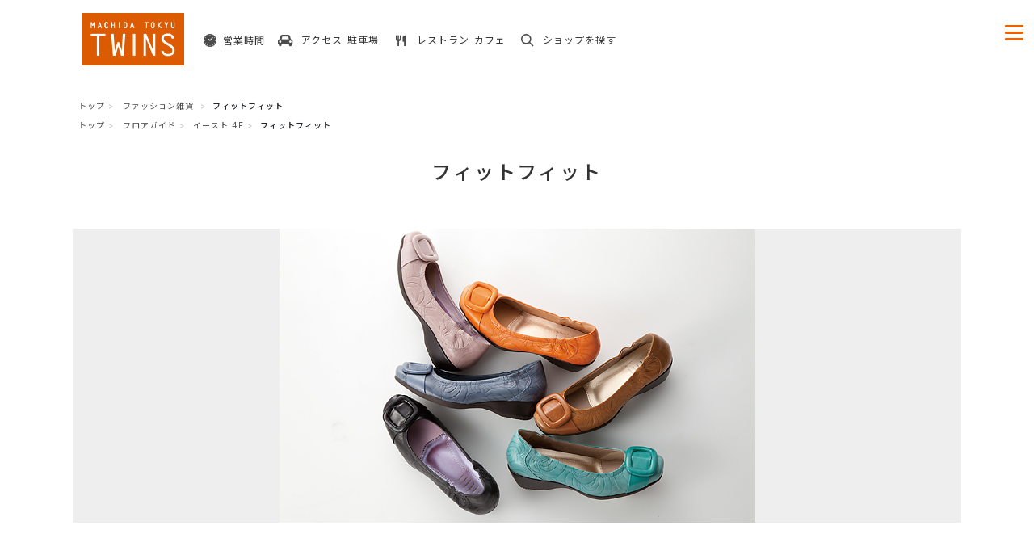

--- FILE ---
content_type: text/html;charset=UTF-8
request_url: https://www.tokyu-dept.co.jp/twins/floor/detail.html?shopcode=FITFIT
body_size: 10186
content:
<!DOCTYPE html>
<html lang="ja">
<head>
<meta http-equiv="Content-Type" content="text/html; charset=UTF-8">
<meta name="author" content="">
<meta name="description" content="「町田東急ツインズ」は、町田・相模原エリア有数のスケールを誇るショッピングセンター。ファッションからリラクゼーション、こだわりのおいしさまで、あなたのライフスタイルをゆたかに彩る約140のショップが揃います。">
<meta name="keywords" content="">
<title>フィットフィット｜イースト 4F｜ショップ ｜町田東急ツインズ公式ホームページ</title>
<meta name="viewport" content="width=device-width, initial-scale=1, shrink-to-fit=no">



<meta http-equiv="X-UA-Compatible" content="IE=edge">

<!-- Google Tag Manager -->
<script>(function(w,d,s,l,i){w[l]=w[l]||[];w[l].push({'gtm.start':
new Date().getTime(),event:'gtm.js'});var f=d.getElementsByTagName(s)[0],
j=d.createElement(s),dl=l!='dataLayer'?'&l='+l:'';j.async=true;j.src=
'https://www.googletagmanager.com/gtm.js?id='+i+dl;f.parentNode.insertBefore(j,f);
})(window,document,'script','dataLayer','GTM-535CN4T');</script>
<!-- End Google Tag Manager -->

<link rel="shortcut icon" type="image/vnd.microsoft.icon" href="/twins/images/favicon.ico">
<link rel="icon" type="image/vnd.microsoft.icon" href="/twins/images/favicon.ico">


<link href="/twins/styles/css/destyle.css" rel="stylesheet">


<link href="/twins/styles/css/8-1-2.css?ver=240719" rel="stylesheet">
<link href="/twins/styles/css/core-style.css?ver=240719" rel="stylesheet">
<link href="/twins/styles/css/style.css?ver=2407193" rel="stylesheet">
<link href="/twins/styles/css/top.css?ver=2407191" rel="stylesheet">


<!--<link href="/twins/styles/css/bootstrap-4.0.0-revised.css" rel="stylesheet">-->
<link href="/twins/styles/css/icon-hamburger-menu.css" rel="stylesheet" type="text/css">
<link href="/twins/styles/css/drawer-slide-menu-default.css" rel="stylesheet" type="text/css">
<link href="/twins/styles/css/drawer-slide-menu-component.css" rel="stylesheet" type="text/css">
<link href="/twins/styles/css/custom.css?ver=251011" rel="stylesheet">
<link href="/twins/styles/css/shared.css?ver=240719" rel="stylesheet">

<link href="/twins/styles/css/floor.css?ver=240719" rel="stylesheet">

<style type="text/css">
@media all and (min-width: 768px) {
.mode_sp{display:none;}
}
@media all and (max-width: 767px) {
.mode_pc{display:none;}
}
.hours-tabs .tab_content li img {
	max-width: 120px;
}
</style><style type="text/css">
.shopblog-wrap {
width: 100%;
height: 640px;
overflow:auto;
-webkit-overflow-scrolling:touch;
/*padding: 10px;*/
}
.shopblog-wrap iframe {
 width: 100%;
 height: 100%;
 display: block;
 border: none;
}
@media screen and (min-width: 590px) {
	.shopblog-wrap {
 height: 607px;
 margin: 0px;
}
}
</style>
</head>
<body  marginwidth="0" marginheight="0" leftmargin="0" topmargin="0">




<!-- Google Tag Manager (noscript) -->
<noscript
  ><iframe src="https://www.googletagmanager.com/ns.html?id=GTM-535CN4T" height="0" width="0" style="display: none; visibility: hidden"></iframe></noscript>
<!-- End Google Tag Manager (noscript) -->
<!-- begin ［ container-fluid ］ -->
<div class="twins-content">
  <!DOCTYPE HTML>
<html>

<head>
    <!-- <meta http-equiv="Content-Type" content="text/html; charset=utf-8">
    <title>無題ドキュメント</title> -->

    <!-- font  -->
    <link rel="preconnect" href="https://fonts.googleapis.com">
    <link rel="preconnect" href="https://fonts.gstatic.com" crossorigin>
    <link
        href="https://fonts.googleapis.com/css2?family=Inter:wght@100..900&family=Kosugi+Maru&family=M+PLUS+Rounded+1c&family=Noto+Sans+JP:wght@100..900"
        rel="stylesheet">
</head>

<style>
.mt-n1 {
   margin-top: -6px;
}
</style>

<body>
    <div id="wrapper">
        <!-- HEADER - -->
        <div class="header-wrap">
            <div class="col-12 col-lg-10">
                <!-- f-container -->
                <div class="f-container">
                    <div class="f-itemlogo">
                        <a href="/twins"><img src="/twins/images/127x65.jpg" alt=""></a>
                    </div>
                    <div class="f-item">
                        <a href="/twins/hour-info/index.html" class="headernavi"  href="">
                            <span class="icon icon-time"></span>
                            <p class="f-item-text">営業時間</p>
                        </a>
                    </div>
                    <div class="f-item">
                        <a href="/twins/access/index.html" class="headernavi">
                            <span class="icon icon-access"></span>
                            <p class="f-item-text"><span>アクセス</span><span>駐車場</span>
                            </p>
                        </a>
                    </div>
                    <div class="f-item">
                            <a href="/twins/floor/category/restaurant-cafe.html" class="headernavi">
                                <span class="icon icon-restaurant"></span>
                                <p class="f-item-text"><span>レストラン</span><span>カフェ</span>
                                </p>
                            </a>
                        </div>
                        <div class="f-item">
                            <a href="/twins/floor/category/" class="headernavi">
                                <span class="icon icon-serch"></span>
                                <p class="f-item-text"><span>ショップを探す</span>
                                </p>
                            </a>
                    </div>
                    <div class="f-item">
                        <!-- openbtn -->
                        <div class="openbtn"><span></span><span></span><span></span></div>
                        <!-- openbtn END -->
                    </div>
                </div>
                <!-- f-container END -->
            </div>
        </div>
        <!-- HEADER END - -->
        <!-- g-nav -->
        <nav id="g-nav">
            <div id="g-nav-list"><!--ナビの数が増えた場合縦スクロールするためのdiv※不要なら削除-->
                <ul class="g-nav-main">

                    <li><a href="/twins/hour-info/index.html"><span class="icon icon-time"></span>営業時間<span class="icon-right"></span></a></li>
                    <li><a href="/twins/access/index.html"><span class="icon icon-access"></span>アクセス・駐車場<span class="icon-right"></span></a>
                    </li>
                    <li><a href="/twins/floor/category/"><span class="icon icon-serch"></span>ショップを探す<span class="icon-right"></span></a></li>
                    <li><a href="/twins/#new_arrivals_area"><span class="icon icon-news"></span>NEWS<span
                                class="icon-right"></span></a></li>
                    <li><a href="/twins/floor/index.html"><span class="icon icon-floor"></span>フロアガイド<span
                                class="icon-right"></span></a></li>
                    <li><a href="https://blog.machida-twins.jp/"><span class="icon icon-blog"></span>ショップブログ<span
                                class="icon-right"></span></a></li>
                </ul>
                <ul class="g-nav-sub">
                    <li><a href="/twins/fair-event/index.html">ーフェア・トピックス<span class="icon-right"></span></a></li>
                    <li><a href="/twins/shopnews/index.html">ー期間限定ショップ<span class="icon-right"></span></a></li>
                     <li><a href="/twins/shop-info/index.html">ーニューショップ・クローズドショップ<span class="icon-right"></span></a></li>
                    <li><a href="/twins/restaurant/index.html">ーレストラン シーズンダイニング<span class="icon-right"></span></a></li>
                    <li><a href="/twins/food/index.html">ー食品フロア レ・シ・ピ町田<span class="icon-right"></span></a></li>
                    <li><a href="/twins/service/index.html">ーサービスガイド<span class="icon-right"></span></a></li>
                    <li><a href="/twins/saiyo/index.html">ーショップスタッフ募集<span class="icon-right"></span></a></li>
                    <li><a href="https://www.tokyu-dept.co.jp/mail/mailform.jsp?fkey=twins_tenant_recruitment">ー出店をご検討の方へ<span
                                class="icon-right"></span></a></li>

                    <!--2024.07.12ここから　サイト内検索追加-->
                    <li class="marT-1"><form name="SS_searchForm1" id="SS_searchForm1" action="https://search.tokyu-dept.co.jp/search" method="get" enctype="application/x-www-form-urlencoded">
                        <input name="site" value="T9UX2C79" type="hidden">
                        <input name="charset" value="UTF-8" type="hidden">
                        <input name="group" value="twins" type="hidden">
                        <input name="design" value="11" type="hidden">
                        <dl class="search-window">
                        <dt><input name="query" value="" id="SS_searchQuery1" maxlength="100" placeholder="サイト内検索" type="text" autocomplete="off"></dt>
                        <dd><button type="submit" name="submit" id="SS_searchSubmit1"><span class="icon-serch"></span></button></dd>
                        </dl>
                        </form>
                    </li>
                    <!--2024.07.12ここまで　サイト内検索追加-->
                </ul>
                <ul class="g-nav-bnr">
                    <li><a href="https://pointcard.rakuten.co.jp/partner/tokyu-dept_machida_twins/" target="_blank"><img src="/twins/images/banner_011.jpg" alt="" width="200px"></a></li>
                    <li><a href="/twins/tokyu-card-clubq/index.html"><img src="/twins/images/banner_005.jpg" alt="" width="200px"></a></li>
                    <li><a href="https://machida.hands.net/" target="_blank"><img src="/twins/images/banner_hands.jpg" alt="" width="200px"></a></li>
                    <li><a href="https://www.tokyu-store.co.jp/" target="_blank"><img src="/twins/images/banner_east.jpg" alt="" width="200px"></a></li>
                    <li><a href="/twins/la_mano_machinaka_gallery/index.html" target="_blank"><img src="/twins/images/banner_la_mano.jpg" alt="" width="200px"></a></li>

                    <li class="sns-area d-flex"><a href="https://www.instagram.com/machidatokyutwins/" target="_blank"><span class="icon-instagram"></span></a><a href="/twins/line/index.html"><span
                                class="icon-line"></span></a><a href="https://www.facebook.com/machidatokyutwins" target="_blank"><span class="icon-FACEBOOK"
                                style="font-size: 26px;"></span></a>
<a href="https://x.com/machida109twins" target="_blank"><div class="mt-n1 mt-md-1"><svg
                                xmlns="http://www.w3.org/2000/svg" width="26px" height="26px" viewBox="0 0 14 14">
                                <g fill="none">
                                    <g clip-path="url(#primeTwitter0)">
                                        <path fill="#4b4b4b"
                                            d="M11.025.656h2.147L8.482 6.03L14 13.344H9.68L6.294 8.909l-3.87 4.435H.275l5.016-5.75L0 .657h4.43L7.486 4.71zm-.755 11.4h1.19L3.78 1.877H2.504z" />
                                    </g>
                                    <defs>
                                        <clipPath id="primeTwitter0">
                                            <path fill="#fff" d="M0 0h14v14H0z" />
                                        </clipPath>
                                    </defs>
                                </g>
                            </svg></div></a></li>
                </ul>
                <ul class="g-nav-sub-s">
                    <li><a href="/twins/about-us/index.html">町田東急ツインズについて&nbsp;<span class="icon-right"></span></a></li>
                    <li><a href="https://www.tokyu-dept.co.jp/corporate/privacy/">個人情報に関する取り組み&nbsp;<span
                                class="icon-right"></span></a></li>
                    <li><a href="https://www.tokyu-dept.co.jp/shop/shoplist.html">お問合せ&nbsp;<span
                                class="icon-right"></span></a></li>
                    <li><a href="https://www.tokyu-dept.co.jp/">東急百貨店&nbsp;<span class="icon-right"></span></a></li>
                    <!--<li><a href="">サイトマップ&nbsp;<span class="icon-right"></span></a></li>-->
                </ul>
            </div>
        </nav>
        <div class="circle-bg"></div>
        <!-- g-nav END -->
    </div>
</body>

</html>
  <!-- begin［ コンテンツ全体の囲み ］-->
  <div class="page-wrap">
    
    <!-- begin［ 白背景の囲み ］-->
    <div class="row no-gutters bg-white">
      <!-- begin［ row ］-->
        <!-- begin［ 背景囲み ］-->
        <div class="bg-white-inner">
          <!-- begin［ ボディーコンテンツ ］-->
          <!-- begin［ ボディーコンテンツ ］-->
<div class="content">
  <!-- begin［ パンくずリスト ］-->
<div class="breadcrumbs">
  <ul>
    <li><a href="/twins/">トップ</a></li>

    <li>

<a href="/twins/floor/category/fashion-goods.html" class="">ファッション雑貨</a>

    </li>
    <li>フィットフィット</li>
  </ul>
  <ul>
    <li><a class="breadcrumb-link" href="/twins/">トップ</a></li>
    <li><a class="breadcrumb-link" href="/twins/floor/index.html">フロアガイド</a></li>
    <li><a class="breadcrumb-link" href="/twins/floor/east-4F.html">イースト 4F </a></li>
    <li>フィットフィット</li>
  </ul>
</div>
<!-- end［ パンくずリスト ］-->

<!-- begin［ ページタイトル｜PC用・タブレット用 ］-->
<h1 class="detailed-page-title">フィットフィット</h1>
<!-- end［ ページタイトル｜PC用・タブレット用 ］-->
<div class="shop-detail">
    <!-- begin［ メイン写真｜PC用・タブレット用 ］-->
    <div class="row">
      <div class="col-md-12 col-lg-12 d-xl-block d-lg-block d-md-block d-sm-none d-none">
        
          <div class="main-photo-bg2">
            <img class="" src="/twins/shops/images/FITFIT_main.jpg" alt="" width="589" height="" />
          </div>
        
      </div>
    </div>
    <!-- end［ メイン写真｜PC用・タブレット用 ］-->
    <!-- begin［ メイン写真｜スマホ用 ］-->
    <div class="row">
      <div class="col-md-12 col-lg-12 d-xl-none d-lg-none d-md-none d-sm-block d-block">
        
          <div class="main-photo-bg2">
            <img class="" src="/twins/shops/images/FITFIT_main.jpg" alt="" width="100%" />
          </div>
        
      </div>
    </div>
    <!-- end［ メイン写真｜スマホ用 ］-->

    <!-- begin［ 基本情報｜PC用・タブレット用 ］-->
    <div class="row">
      <div class="shop-gaiyou col-lg-12 col-md-12 d-xl-block d-lg-block d-md-block d-sm-none d-none mt35">
        <table width="100%" border="0" cellspacing="0" cellpadding="0">
          <tbody>
            <tr>
              <td align="left" width="30%"><img class="mr10" style="max-width: 150px;" src="/twins/shops/images/FITFIT_logo.gif" alt="" /></td>
              <td align="left" width="70%">
                <!-- begin［ 詳細情報コンテンツ ］-->
                <!-- <span class="cate">レディースシューズ</span> -->
                
<span class="cate">ファッション雑貨</span>





<p class="orange-cate">バッグ・シューズ</p>




                
                <!-- begin ［ SHOP BLOG アンカー ］ -->
                <span class="right yellow-tag"
                  ><a href="#shopblog" class="smooth-scroll"><span class="icon-down"></span> SHOP BLOG</a></span
                >
                <!-- end// ［ SHOP BLOG アンカー ］ --><br />
                
                
                <h5>フィットフィット</h5>
                <p class="detailed-page-body">
                    おしゃれな靴をあきらめていた外反母趾の女性たちに、<br class="mode_pc">
美しいデザインで快適シューズを。<br>
靴と足の専門家の監修で生まれた、こだわりのシューズをお届けします。<br>
やさしい履き心地をお試しください。
                </p>

                <!-- end［ 詳細情報コンテンツ ］-->
              </td>
            </tr>
          </tbody>
        </table>
      </div>
    </div>
    <!-- end［ 基本情報｜PC用・タブレット用 ］-->

    <!-- begin［ 基本情報｜スマホ用 ］-->
    <div class="row">
      <div class="shop-gaiyou col-md-12 col-lg-12 d-xl-none d-lg-none d-md-none d-sm-block d-block">
        <!-- begin［ ショップ ］-->
        <li class="media shop-list-line-top">
          <img style="max-width: 120px; src="/twins/shops/images/FITFIT_logo.gif" alt="" />
        </li>
        <li class="media shop-list-line-bottom">
          <div class="media-body left">
            <h5 class="shop-name5">フィットフィット</h5>
            <p class="detailed-page-body">
                おしゃれな靴をあきらめていた外反母趾の女性たちに、<br class="mode_pc">
美しいデザインで快適シューズを。<br>
靴と足の専門家の監修で生まれた、こだわりのシューズをお届けします。<br>
やさしい履き心地をお試しください。
            </p>
            <div class="mt15">
             <!-- <span class="cate">レディースシューズ</span> xxx -->
              
<span class="cate">ファッション雑貨</span>




<span class="orange-cate">バッグ・シューズ</span>



              <!-- begin ［ SHOP BLOG アンカー ］ -->
              
                <!-- begin ［ SHOP BLOG アンカー ］ -->
                <span class="right yellow-tag"
                  ><a href="#shopblog" class="smooth-scroll"><span class="icon-down"></span> SHOP BLOG</a></span
                >
                <!-- end// ［ SHOP BLOG アンカー ］ --><br />
                
              <!-- end// ［ SHOP BLOG アンカー ］ -->
            </div>
          </div>
        </li>
        <!-- end［ ショップ ］-->
      </div>
    </div>

    <!-- begin［ 基本情報 ］-->
    <table class="shop-info" width="100%" border="0" cellspacing="0" cellpadding="0">
      <tbody>
        <tr>
          <th width="20%">フロア</th>
          <td width="80%">
            <a class="breadcrumb-link" href="/twins/floor/east-4F.html"><span class="floor-cate  floor_east">イースト 4F </span></a>
          </td>
        </tr>
        <tr>
          <th>営業時間</th>
          <td>
            10時30分～20時30分<br />
            <span class="f86"></span>
          </td>
        </tr>
        <tr>
          <th>電話番号</th>
          <td><a href="tel:042-728-2278">042-728-2278</a></td>
        </tr>
        <tr>
          <th>公式サイト</th>
          <td>
            <a href="https://fitfit.jp/" target="_blank"><small>https://fitfit.jp/</small></a>
          </td>
        </tr>
      </tbody>
    </table>
    <!-- end［ 基本情報 ］-->
    <!-- begin［ ツイートボタン・いいねボタン ］-->
    <div class="right sns-bg">
      <div class="sns_box">
        <a href="http://line.me/R/msg/text/?フィットフィット｜イースト 4F｜ショップ ｜町田東急ツインズ｜東急百貨店公式ホームページ https://www.tokyu-dept.co.jp/twins/floor/detail.html?shopcode=FITFIT"><img style="width: 30px; height: auto; padding-bottom: 6px; margin-right: 4px;" src="/twins/line/images/line_logo.png" alt="" width="100%"></a>
        <a class="twitter" onclick="window.open(this.href, 'twitter', 'width=660, height=460, menubar=no, toolbar=no, scrollbars=yes'); return false;" href="https://x.com/intent/tweet?text=フィットフィット｜イースト 4F｜ショップ ｜町田東急ツインズ｜東急百貨店公式ホームページ&amp;url=https://www.tokyu-dept.co.jp/twins/floor/detail.html?shopcode=FITFIT&amp;original_referer=">X</a>
        <a class="facebook" onclick="window.open(this.href, 'twitter', 'width=660, height=460, menubar=no, toolbar=no, scrollbars=yes'); return false;" href="https://www.facebook.com/sharer.php?u=https://www.tokyu-dept.co.jp/twins/floor/detail.html?shopcode=FITFIT&amp;">f</a>
      </div>
    </div>
    <!-- end［ ツイートボタン・いいねボタン ］-->

    <!-- ========================= begin ［ ショップブログ ］ ========================= -->
<div class="mb30 "></div>
<!-- begin ［ SHOP BLOG アンカー ］ -->
<div id="shopblog"></div>
<!-- end// ［ SHOP BLOG アンカー ］ -->
<div class="col-xxs-12 col-xs-12 col-sm-12 col-md-12 col-lg-12">
<div class="row">
<div class="shopblog-wrap">
<iframe src="https://blog.machida-twins.jp/blogparts/type2/?shopcode=fitfit" scrolling="auto" width="100%" height="100%" frameborder="0"></iframe>
</div>
</div>
</div>
<!-- ========================= end ［ ショップブログ ］ ========================= -->

  </div>

  <div class="mb70"></div>
</div>
<!-- end［ ボディーコンテンツ ］-->
          <!-- end［ ボディーコンテンツ ］-->
        </div>
        <!-- end［ 背景囲み ］-->
      <!-- end［ row ］-->
    </div>
    <!-- end［ 白背景の囲み ］-->
  </div>
  <!-- end［ container-fluid ］-->
  <!-- end［ コンテンツ全体の囲み ］-->
  		<!-- begin［ お願い・奥付 ］-->
		<div class="row ml-0 mr-0">
			<div class="box-notice">
				<p class="notice-text lh16">※表示価格は標準税率10％（軽減税率対象商品は8％）の消費税を含んだ税込価格です。<br />
なお、軽減税率対象商品において、用途により軽減税率が適用されない場合がございます。詳しくは売場係員におたずねください。<br />
※数量に限りがございますので、売り切れの際はご容赦願います。<br />
								※記載以外の商品は参考商品です。 ※年齢を確認のうえ、20歳以上の方のみに酒類を販売いたしております。<br />
<br />
								※ペットをお連れになる場合は、全身（頭まで）が入るペットケースに入れて、他のお客様にご配慮くださいますようお願いいたします。<br />
								なお、食料品・飲食店内へペットをお連れになることはご遠慮いただいております。（盲導犬、聴導犬、介助犬などはご入店いただけます。）<br />
								※恐れ入りますが、店内の売場は禁煙となっております。お煙草は喫煙所をご利用くださいますようお願いいたします。<br />
								※店内での撮影はご遠慮願います。 ※店内に防犯カメラを設置しております。</p>
			</div>
		</div>
		<!-- end［ お願い・奥付 ］-->
		<!-- begin［ ページトップ ］-->
		<!--<div class="row">
			<div class="layout-box-right">
				<a href="#top"><img class="" src="/twins/images/pagetop.png" alt="PAGE TOP" /></a>
			</div>
		</div>-->
		<!-- end［ ページトップ ］--> <!-- ****** Footer Area Start ****** -->
    <footer class="footer_area">
        <div class="container">
            <div class="search_footer_area">
                <h3><span class="icon-serch" style="font-size: 12px; vertical-align: middle;"></span>ショップを探す</h3>
                <div class="row">
                    <div class="col-6">
                        <ul class="footer_widget_menu padL-1">
                            <li><a href="/twins/floor/category/fashion.html"><span class="icon icon-fashion"></span>ファッション<span
                                        class="icon-right"></span></a></li>
                            <li><a href="/twins/floor/category/fashion-goods.html"><span class="icon icon-goods"></span>ファッション雑貨<span
                                        class="icon-right"></span></a></li>
                            <li><a href="/twins/floor/category/lifestyle.html"><span class="icon icon-lifestyle"></span>生活雑貨<span
                                        class="icon-right"></span></a></li>
                            <li><a href="/twins/floor/category/cosmetic.html"><span class="icon icon-cosme"></span>コスメ<span class="icon-right"></span></a>
                            </li>
                        </ul>
                    </div>
                    <div class="col-6">
                        <ul class="footer_widget_menu">
                            <li><a href="/twins/floor/category/beauty-service.html"><span class="icon icon-beauty"></span>ビューティ・サービス<span
                                        class="icon-right"></span></a></li>
                            <li><a href="/twins/floor/category/restaurant-cafe.html"><span class="icon icon-restaurant"></span>レストラン・カフェ<span
                                        class="icon-right"></span></a></li>
                            <li><a href="/twins/floor/category/food.html"><span class="icon icon-food"></span>食料品<span class="icon-right"></span></a>
                            </li>
                        </ul>
                    </div>
                </div>
            </div>



            <div class="single_footer_area">
                <h3>INFORMATION</h3>
                <div class="row">
                    <div class="col-6">
                        <ul class="footer_widget_menu padL-1">
                            <li><a href="/twins/hour-info/index.html"><span class="icon icon-time"></span>営業時間<span class="icon-right"></span></a>
                            </li>
                            <li><a href="/twins/access/index.html"><span class="icon icon-access"></span>アクセス・駐車場<span
                                        class="icon-right"></span></a></li>
                            <li><a href="/twins/floor/index.html"><span class="icon icon-floor"></span>フロアガイド<span
                                        class="icon-right"></span></a></li>
                            <li><a href="#new_arrivals_area" class="smooth-scroll-top"><span class="icon icon-news"></span>NEWS<span class="icon-right"></span></a>
                            </li>
                            <li><a href="https://blog.machida-twins.jp/"><span class="icon icon-blog"></span>ショップブログ<span
                                        class="icon-right"></span></a></li>
                            <li><a href="/twins/shopnews/index.html"><span class="icon icon-shop"></span>期間限定ショップ<span
                                        class="icon-right"></span></a></li>
<li><a href="/twins/shop-info/index.html">
                                   <span class="icon icon-closed-shop"><svg xmlns="http://www.w3.org/2000/svg" width="16px" height="16px" viewBox="0 0 616 512"><path fill="#4b4b4b" d="M602 118.6L537.1 15C531.3 5.7 521 0 510 0H106C95 0 84.7 5.7 78.9 15L14 118.6c-33.5 53.5-3.8 127.9 58.8 136.4c4.5.6 9.1.9 13.7.9c29.6 0 55.8-13 73.8-33.1c18 20.1 44.3 33.1 73.8 33.1c29.6 0 55.8-13 73.8-33.1c18 20.1 44.3 33.1 73.8 33.1c29.6 0 55.8-13 73.8-33.1c18.1 20.1 44.3 33.1 73.8 33.1c4.7 0 9.2-.3 13.7-.9c62.8-8.4 92.6-82.8 59-136.4M529.5 288c-10 0-19.9-1.5-29.5-3.8V384H116v-99.8c-9.6 2.2-19.5 3.8-29.5 3.8c-6 0-12.1-.4-18-1.2c-5.6-.8-11.1-2.1-16.4-3.6V480c0 17.7 14.3 32 32 32h448c17.7 0 32-14.3 32-32V283.2c-5.4 1.6-10.8 2.9-16.4 3.6c-6.1.8-12.1 1.2-18.2 1.2"/></svg></span>ニューショップ・<br class="d-block d-sm-none">クローズドショップ<span class="icon-right"></span></a></li>
                            <li><a href="/twins/service/index.html"><span class="icon icon-guide"></span>施設案内<span class="icon-right"></span></a>
                            </li>
                            <li><a href="/twins/tokyu-card-clubq/index.html"><span class="icon icon-card"></span>TOKYU CARD ClubQ<span
                                        class="icon-right"></span></a></li>
                            <li><a href="/twins/la_mano_machinaka_gallery/index.html"><span class=""><img style="width: 20px; height: 21px; margin-bottom: 2px;" src="/twins/access/images/la_mano_logo.png" /></span>クラフト工房La Mano<span
                                        class="icon-right"></span></a></li>
                            <li><a href="/twins/saiyo/index.html"><span class="icon icon-recruit"></span>求人情報<span
                                        class="icon-right"></span></a></li>
                        </ul>
                    </div>
                    <div class="col-6">
                        <ul class="footer_widget_menu">
                            <li><a href="/twins/about-us/index.html"><span class="icon icon-about"></span>町田東急ツインズについて<span
                                        class="icon-right"></span> </a></li>
                            <li><a href="/corporate/privacy/"><span class="icon icon-poricy"></span>個人情報に関する取り組み<span
                                        class="icon-right"></span> </a></li>
                            <li><a href="/shop/shoplist.html"><span class="icon icon-contact"></span>お問合せ<span class="icon-right"></span>
                                </a></li>
                            <li><a href="https://www.tokyu-dept.co.jp/"><span class="icon icon-tokyu"></span>東急百貨店<span class="icon-right"></span>
                                </a></li>
                            <li><a href="/mail/mailform.jsp?fkey=twins_tenant_recruitment"><span class="icon icon-business"></span>出店をご検討の方へ<span
                                        class="icon-right"></span> </a></li>
                            <!--<li><a href=""><span class="icon icon-sitemap"></span>サイトマップ<span class="icon-right"></span> 
                                </a></li>-->
                        </ul>
                    </div>
                </div>
            </div>
            <!-- Footer Bottom Area Start -->
            <div class="footer_bottom_area">
                <div class="row">
                    <div class="col-12">
                        <div class="footer_social_area text-center d-flex align-items-center justify-content-center"  style="color:#4b4b4b;">
                            <a href="https://www.instagram.com/machidatokyutwins/" target="_blank"><span class="icon-instagram" style="font-size:36px;"></span></a>
                            <a href="/twins/line/index.html"><span class="icon-line" style="font-size:36px;"></span></a>
                            <a href="https://www.facebook.com/machidatokyutwins" target="_blank"><span class="icon-FACEBOOK" style="font-size:32px;"></span></a>
                            <a href="https://x.com/machida109twins" target="_blank"><div class="d-flex mt-0 mt-md-1 mb-1 mb-md-0"><svg xmlns="http://www.w3.org/2000/svg" width="31px" height="31px" viewBox="0 0 14 14"><g fill="none"><g clip-path="url(#primeTwitter0)"><path fill="#4b4b4b" d="M11.025.656h2.147L8.482 6.03L14 13.344H9.68L6.294 8.909l-3.87 4.435H.275l5.016-5.75L0 .657h4.43L7.486 4.71zm-.755 11.4h1.19L3.78 1.877H2.504z"/></g><defs><clipPath id="primeTwitter0"><path fill="#fff" d="M0 0h14v14H0z"/></clipPath></defs></g></svg></div></a>
                        </div>
                    </div>
                </div>
            </div>
        </div>
        <p class="copyright">
            Copyright © TOKYU DEPARTMENT STORE CO., LTD All Rights Reserved.</p>
    </footer>
    <!-- ****** Footer Area End ****** -->
    <!-- ページトップリンク-ページの指定の高さを超えたら下から出現- -->
    <p id="page-top"><a href="#"><span class="icon-up_wh" style="font-size:24px;"></span></a></p>
        <!-- フッターにメニュー用のHTMLを記述する -->
        <div id="sp-fixed-menu" class="for-sp scrollmenu">
            <div class="top-nav-area">
                <div class="container-fluid">
                    <div class="row">
                        <!--                <div class="col-4 col-md-2 top-navicon">-->
                        <div class="col-2 top-navicon">
                            <a href="/twins/hour-info/index.html"><span class="icon-time_cl"></span></a>
                            <div class="top-navText">営業時間</div>
                        </div>
                    <div class="col-2 top-navicon">
                        <a href="/twins/access/index.html"><span class="icon-access_cl"></span></a>
                        <div class="top-navText">アクセス 駐車場</div>
                    </div>
                    <div class="col-2 top-navicon">
                        <a href="/twins/floor/category/"><span class="icon-serch_cl"></span></a>
                        <div class="top-navText">ショップを探す</div>
                    </div>
                    <div class="col-2 top-navicon">
                        <a href="/twins/#new_arrivals_area"><span class="icon-news_cl"></span></a>
                        <div class="top-navText">NEWS</div>
                    </div>
                    <div class="col-2 top-navicon">
                        <a href="/twins/floor/index.html"><span class="icon-floor_cl"></span></a>
                        <div class="top-navText">フロアガイド</div>
                    </div>
                    <div class="col-2 top-navicon">
                        <a href="https://blog.machida-twins.jp/"><span class="icon-blog_cl"></span></a>
                        <div class="top-navText">ショップブログ</div>
                    </div>
                </div>
            </div>
        </div>
    </div>
    <!-- フッターにメニュー用のHTMLを記述する END -->
  <!-- ==================== begin [ bootstrap4.0.0 ] ==================== -->
  <!-- jquery must come first, then popper.js, and then bootstrap. -->
  <script src="/twins/styles/js/jquery-3.2.1.min.js"></script>
  <script src="https://code.jquery.com/jquery-migrate-1.4.1.min.js"></script>
  <script src="/twins/styles/js/popper.min.js"></script>
  <!-- For Tabs -->
  <script src="/twins/styles/js/bootstrap-4.0.0.min.js"></script>
  <!-- ==================== end [ bootstrap4.0.0 ] ==================== -->
  <!-- ==================== begin [ ハンバーガーメニュー ] ==================== -->
  <script src="/twins/styles/js/slick_test.js?ver=2407192"></script>
  <script src="/twins/styles/js/slider_panel_test.js?ver=2407192"></script>
  <script src="/twins/styles/js/plugins_test.js?ver=2407192"></script>
  <!-- Active js -->
  <script src="/twins/styles/js/active_test.js?ver=2407192"></script>
  <!-- function.js -->
  <script src="/twins/styles/js/function_test.js?ver=2407192"></script>
  <script src="/twins/styles/js/8-1-2_test.js?ver=240719"></script>
  <script src="/twins/styles/js/5-1-20_test.js?ver=240719"></script>
  <script src="/twins/styles/js/classie.js?ver=240719"></script>
  <!-- ==================== end [ ハンバーガーメニュー ] ==================== -->
  <!-- Floor.js -->
  <script src="/twins/styles/js/floor.js?ver=240817"></script>
  <!--Sevennet ChirashiPlus -->
  <script
    type="text/javascript"
    src="https://cms.mechao.tv/tokyu_depart/store_flyers_mtwins_js?s=e623304df05821033b4123ac64975e8a"
  ></script>
</div>
<!-- end ［ container-fluid ］ -->
<!-- Start Suggest Script -->
<script src="https://pro.syncsearch.jp/common/js/sync_suggest.js"></script>
<script type="text/javascript">
  SYNCSEARCH_SITE = "T9UX2C79";
  SYNCSEARCH_GROUP = "twins";
  SYNCSEARCH_GROUP1 = "twins";
  SYNCSEARCH_GROUP2 = "twins";
</script>
<!-- End Suggest Script -->
<script>
  $(window).scroll(function () {
    var scroll_len = $(window).scrollTop();
    // var change_len = $(".top-nav-area").position().top + $(".top-nav-area").outerHeight() + 50;
    var header_height = $(".header-wrap").outerHeight();

    if (!$(".scrollmenu").is(':animated')) {
      if (scroll_len > header_height) {
        $(".scrollmenu").animate({ height: "show" }, "slow");
      } else {
        $(".scrollmenu").animate({ height: "hide" }, "slow");
      }
    }
  });
</script>
<!-- 【jQuery/css】シンプルなアコーディオンメニュー【コピペOK】- -->
<script>
  $(function () {
    $(".js-accordion-title").on("click", function () {
      $(this).next().slideToggle(300);
      $(this).toggleClass("open", 300);
    });
  });
</script>
<!-- Change uppercase floor links to lowercase -->
<script>
  document.addEventListener("DOMContentLoaded", function () {
  var links = document.getElementsByTagName('a');
  for (var i = 0; i < links.length; i++) {
    var href = links[i].getAttribute('href');
    if (href && href.includes('/twins/floor/')) {
      if (href.endsWith('F.html')) {
        links[i].setAttribute('href', href.replace('F.html', 'f.html'));
      } else if (href.endsWith('RF.html')) {
        links[i].setAttribute('href', href.replace('RF.html', 'rf.html'));
      } else if (href.endsWith('B1.html')) {
        links[i].setAttribute('href', href.replace('B1.html', 'b1.html'));
      }
    }
  }
});
</script>
</body>
</html>




--- FILE ---
content_type: text/html; charset=utf-8
request_url: https://cms.mechao.tv/tokyu_depart/store_flyers_mtwins_js?s=e623304df05821033b4123ac64975e8a
body_size: 114
content:

$(function(){
	var ParentClass = '.7netChirashi';

	
		var noFlyerMes = "<p>現在公開中の折り込みチラシはありません</p>";
		$(ParentClass).prepend( $(noFlyerMes) );
	
});



--- FILE ---
content_type: text/html; charset=UTF-8
request_url: https://blog.machida-twins.jp/blogparts/type2/?shopcode=fitfit
body_size: 1235
content:
<!DOCTYPE html>
<!--[if lt IE 7]><html class="no-js lt-ie9 lt-ie8 lt-ie7 le6"><![endif]-->
<!--[if IE 7]><html class="no-js lt-ie9 lt-ie8 ie7"><![endif]-->
<!--[if IE 8]><html class="no-js lt-ie9 ie8"><![endif]-->
<!--[if gt IE 8]><!--><html class="no-js" lang="ja" ><!--<![endif]-->
<head>
<meta charset="utf-8">
<meta http-equiv="X-UA-Compatible" content="IE=edge,chrome=1">
<meta name="viewport" content="width=device-width, initial-scale=1.0, minimum-scale=1.0, maximum-scale=1.0, user-scalable=no">
<meta name="format-detection" content="telephone=no">

<meta name="robots" content="noindex,nofollow">

<meta name="description" content="">
<meta name="keywords" content="">
<title>top</title>

<link rel="stylesheet" href="/blogparts/assets/css/layout.css">
</head>
<body id="Top">

<div class="wrapper">

<div class="blog-list-ttl">
    <h1 class="ttl"><img src="/blogparts/assets/images/ttl_shopblog.png" alt="Shop Blog"></h1>
</div>


<div class="to-list-link"><a href="https://blog.machida-twins.jp/shop/?scd=000048" target="_blank">一覧へ</a></div>
    <div class="blog-list-wrap">
        <ul class="blog-list">
                    <li class="blog-item">
                                <a href="https://blog.machida-twins.jp/shop/detail/?cd=041924&scd=000048" target="_blank">
                    <div class="blog-img">
                                                <img src="https://blog.machida-twins.jp/uploads/images/resized/272x272/machida/000051/000051/ce8cc787.png" alt="【閉店SALE】第二弾〜1/25まで‼️">
                    </div>
                    <div class="blog-detail">
                        <div class="blog-ctg">ファッション雑貨</div>
                        <div class="blog-update">01/09 up</div>
                    </div>
                    <div class="blog-txt">【閉店SALE】第二弾〜1/25まで‼️</div>
                    <div class="blog-floor">イースト 4F レディースシューズ</div>
                </a>
            </li>
                    <li class="blog-item">
                                <a href="https://blog.machida-twins.jp/shop/detail/?cd=041911&scd=000048" target="_blank">
                    <div class="blog-img">
                                                <img src="https://blog.machida-twins.jp/uploads/images/resized/272x272/machida/000051/000051/ce8cc787.png" alt="【閉店SALE】第二弾〜1/25まで‼️">
                    </div>
                    <div class="blog-detail">
                        <div class="blog-ctg">ファッション雑貨</div>
                        <div class="blog-update">01/03 up</div>
                    </div>
                    <div class="blog-txt">【閉店SALE】第二弾〜1/25まで‼️</div>
                    <div class="blog-floor">イースト 4F レディースシューズ</div>
                </a>
            </li>
                    <li class="blog-item">
                                <a href="https://blog.machida-twins.jp/shop/detail/?cd=041023&scd=000048" target="_blank">
                    <div class="blog-img">
                                                <img src="https://blog.machida-twins.jp/uploads/images/resized/272x272/machida/000051/000051/654e4e4e.png" alt="NEW!   ソフトレザーリボンローファー">
                    </div>
                    <div class="blog-detail">
                        <div class="blog-ctg">ファッション雑貨</div>
                        <div class="blog-update">08/30 up</div>
                    </div>
                    <div class="blog-txt">NEW!   ソフトレザーリボンローファー</div>
                    <div class="blog-floor">イースト 4F レディースシューズ</div>
                </a>
            </li>
                    <li class="blog-item">
                                <a href="https://blog.machida-twins.jp/shop/detail/?cd=041025&scd=000048" target="_blank">
                    <div class="blog-img">
                                                <img src="https://blog.machida-twins.jp/uploads/images/resized/272x272/machida/000051/000051/df4ee569.png" alt="NEW!  ソフトレザーストラップバレエ">
                    </div>
                    <div class="blog-detail">
                        <div class="blog-ctg">ファッション雑貨</div>
                        <div class="blog-update">08/27 up</div>
                    </div>
                    <div class="blog-txt">NEW!  ソフトレザーストラップバレエ</div>
                    <div class="blog-floor">イースト 4F レディースシューズ</div>
                </a>
            </li>
                    <li class="blog-item">
                                <a href="https://blog.machida-twins.jp/shop/detail/?cd=040983&scd=000048" target="_blank">
                    <div class="blog-img">
                                                <img src="https://blog.machida-twins.jp/uploads/images/resized/272x272/machida/000051/000051/f66ac8c0.jpeg" alt="NEW!    撥水ソフトフラットレースアップシューズ">
                    </div>
                    <div class="blog-detail">
                        <div class="blog-ctg">ファッション雑貨</div>
                        <div class="blog-update">08/24 up</div>
                    </div>
                    <div class="blog-txt">NEW!    撥水ソフトフラットレースアップシューズ</div>
                    <div class="blog-floor">イースト 4F レディースシューズ</div>
                </a>
            </li>
                    <li class="blog-item">
                                <a href="https://blog.machida-twins.jp/shop/detail/?cd=040980&scd=000048" target="_blank">
                    <div class="blog-img">
                                                <img src="https://blog.machida-twins.jp/uploads/images/resized/272x272/machida/000051/000051/41d64102.png" alt="NEW! ハンズフリーソフトLITEスニーカー">
                    </div>
                    <div class="blog-detail">
                        <div class="blog-ctg">ファッション雑貨</div>
                        <div class="blog-update">08/20 up</div>
                    </div>
                    <div class="blog-txt">NEW! ハンズフリーソフトLITEスニーカー</div>
                    <div class="blog-floor">イースト 4F レディースシューズ</div>
                </a>
            </li>
                    <li class="blog-item">
                                <a href="https://blog.machida-twins.jp/shop/detail/?cd=040822&scd=000048" target="_blank">
                    <div class="blog-img">
                                                <img src="https://blog.machida-twins.jp/uploads/images/resized/272x272/machida/000051/000051/0bf66165.jpeg" alt="NEW！スタイルアップグリッタースニーカー">
                    </div>
                    <div class="blog-detail">
                        <div class="blog-ctg">ファッション雑貨</div>
                        <div class="blog-update">08/15 up</div>
                    </div>
                    <div class="blog-txt">NEW！スタイルアップグリッタースニーカー</div>
                    <div class="blog-floor">イースト 4F レディースシューズ</div>
                </a>
            </li>
                    <li class="blog-item">
                                <a href="https://blog.machida-twins.jp/shop/detail/?cd=040823&scd=000048" target="_blank">
                    <div class="blog-img">
                                                <img src="https://blog.machida-twins.jp/uploads/images/resized/272x272/machida/000051/000051/16636481.png" alt="ヒールカップシャーリングストラップシューズ">
                    </div>
                    <div class="blog-detail">
                        <div class="blog-ctg">ファッション雑貨</div>
                        <div class="blog-update">08/12 up</div>
                    </div>
                    <div class="blog-txt">ヒールカップシャーリングストラップシューズ</div>
                    <div class="blog-floor">イースト 4F レディースシューズ</div>
                </a>
            </li>
                </ul>
    </div>
<div class="to-list-link"><a href="https://blog.machida-twins.jp/shop/?scd=000048" target="_blank">一覧へ</a></div>
<!-- /.wrapper --></div>

</body>
</html>


--- FILE ---
content_type: text/css;charset=UTF-8
request_url: https://www.tokyu-dept.co.jp/twins/styles/css/8-1-2.css?ver=240719
body_size: 1131
content:

/*リンクの形状*/
#page-top a{
display: flex;
justify-content:center;
align-items:center;
/*background:#942D2F;*/
    background:#eb6100;
border-radius: 5px;
/*
width: 60px;
height: 60px;
*/
    width: 50px;
    height: 50px;
    border-radius: 50%;
color: #fff;
text-align: center;
text-transform: uppercase; 
text-decoration: none;
font-size:0.6rem;
transition:all 0.3s;
}

#page-top a:hover{
background: #777;
}

/*リンクを右下に固定*/
#page-top {
position: fixed;
/*
right: 10px;
bottom:10px;
*/
    right: 1em;
    bottom: 6em;
z-index: 9999;
/*はじめは非表示*/
opacity: 0;
transform: translateY(100px);
}

/*　上に上がる動き　*/

#page-top.UpMove{
animation: UpAnime 0.5s forwards;
}
@keyframes UpAnime{
from {
opacity: 0;
transform: translateY(150px);
}
to {
opacity: 1;
transform: translateY(0);
}
}

/*　下に下がる動き　*/

#page-top.DownMove{
animation: DownAnime 0.5s forwards;
}
@keyframes DownAnime{
from {
opacity: 1;
transform: translateY(0);
}
to {
opacity: 1;
transform: translateY(150px);
}
}





--- FILE ---
content_type: text/css;charset=UTF-8
request_url: https://www.tokyu-dept.co.jp/twins/styles/css/core-style.css?ver=240719
body_size: 8194
content:

/* [Master Stylesheet] */

/* ------------- Index of Stylesheet -------------
:: 1.0 Import Web Fonts
:: 2.0 Import All CSS
:: 3.0 Common/Base CSS
:: 4.0 Wrapper CSS
:: 5.0 Header Area CSS
:: 6.0 Side Menu Area CSS
:: 7.0 Top Discount CSS
:: 8.0 Welcome Area CSS
:: 9.0 Quickview Modal Area CSS
:: 10.0 Top Catagory Area CSS
:: 11.0 New Arrivals Area Start
:: 12.0 Offer Area CSS
:: 13.0 Testimonials CSS
:: 14.0 Footer Area CSS
:: 15.0 Breadcumb Area CSS
:: 16.0 Product Sidebar Area CSS
:: 17.0 Product Details Area CSS
:: 18.0 Cart Page CSS
:: 19.0 Checkout Area CSS
------------------------------------------------ */

/* --------------------
:: 1.0 Import Web Fonts
-------------------- */

@import url('https://fonts.googleapis.com/css?family=Open+Sans:300,400,600,700,800');

/* ------------------
:: 2.0 Import All CSS
------------------ */

@import '/twins/styles/css/bootstrap-4.0.0.min.css';
/* @import '/twins/styles/css/owl.carousel.css'; */
@import '/twins/styles/css/font-awesome.min.css';
@import '/twins/styles/css/themify-icons.css';
@import '/twins/styles/css/magnific-popup.css';
@import '/twins/styles/css/animate.css';
@import '/twins/styles/css/jquery-ui.min.css';

/* -------------------
:: 3.0 Common/Base CSS
------------------- */

* {
    margin: 0;
    padding: 0;
}

body {
    font-family: 'Open Sans', sans-serif;
    font-weight: 400;
    overflow-x: hidden;
}

h1,
h2,
h3,
h4,
h5,
h6 {
    color: #3a3a3a;
    line-height: 1.2;
    font-family: 'Open Sans', sans-serif;
    font-weight: 700;
}

p {
    color: #3a3a3a;
    font-size: 1em;
    line-height: 1.5;
    font-family: 'Open Sans', sans-serif;
    font-weight: 400;
}

a:focus {
    outline: 0 solid;
}

a,
a:hover,
a:focus {
    -webkit-transition: all 500ms ease 0s;
    transition: all 500ms ease 0s;
    text-decoration: none;
    outline: none;
    color: #000000;
    font-family: 'Open Sans', sans-serif;
    font-weight: 400;
}

ul,
ol {
    margin: 0;
}

ol li,
ul li {
    list-style: outside none none;
}

img {
    height: auto;
    max-width: 100%;
}

.background-overlay,
.background-overlay-white {
    position: relative;
    z-index: 2;
    background-position: center center;
    background-size: cover;
}

.background-overlay:before,
.background-overlay-white:before {
    position: absolute;
    z-index: -1;
    top: 0;
    left: 0;
    width: 100%;
    height: 100%;
    content: "";
}

.background-overlay:before {
    background-color: rgba(0, 0, 0, 0.5);
}

.background-overlay-white:before {
    background-color: rgba(255, 255, 255, 0.9);
}

.karl-table {
    display: table;
    z-index: 9;
    position: absolute;
    width: 100%;
    height: 100%;
    margin: 0;
}

.karl-table-cell {
    display: table-cell;
    vertical-align: middle;
}

.mt-15 {
    margin-top: 15px;
}

.mt-30 {
    margin-top: 30px;
}

.mt-50 {
    margin-top: 50px;
}

.mt-70 {
    margin-top: 70px;
}

.mt-100 {
    margin-top: 100px;
}

.mb-15 {
    margin-bottom: 15px;
}

.mb-30 {
    margin-bottom: 30px;
}

.mb-50 {
    margin-bottom: 50px;
}

.ml-15 {
    margin-left: 15px;
}

.ml-30 {
    margin-left: 30px;
}

.mr-15 {
    margin-right: 15px;
}

.mr-30 {
    margin-right: 30px;
}

.mb-70 {
    margin-bottom: 70px;
}

.mb-100 {
    margin-bottom: 100px;
}

.bg-img {
    background-position: center center;
    background-size: cover;
    background-repeat: no-repeat;
}

.bg-white {
    background-color: #fff;
}

.bg-dark {
    background-color: #000;
}

.bg-transparent {
    background-color: transparent;
}

.bg-transparent-dark {
    background-color: rgba(0, 0, 0, 0.5) !important;
}

.bg-transparent-light {
    background-color: rgba(255, 255, 255, 0.5) !important;
}

.bg-dark3 {
    background-color: rgba(0, 0, 0, 0.75) !important;
}

.bg-dark2 {
    background-color: rgba(0, 0, 0, 0.5) !important;
}

.font-bold {
    font-weight: 700;
}

.font-light {
    font-weight: 300;
}

.line,
.line-mtb15 {
    width: 100%;
    height: 1px;
    background-color: #ddd;
    margin: 30px 0;
}

.line-mtb15 {
    margin: 15px 0;
}

.height-500 {
    height: 500px !important;
}

.height-600 {
    height: 600px !important;
}

.height-700 {
    height: 700px !important;
}

.height-800 {
    height: 800px !important;
}

#scrollUp {
/*
    background-color: #eb6100;
    border-radius: 0;
    bottom: 0;
    box-shadow: 0 2px 6px 0 rgba(0, 0, 0, 0.3);
    color: #fff;
    font-size: 24px;
    height: 40px;
    line-height: 40px;
    right: 60px;
    text-align: center;
    width: 40px;
*/
}

.section_padding_100 {
    padding: 100px 0;
}

.section_padding_100_0 {
    padding: 100px 0 0;
}

.section_padding_0_100 {
    padding: 0 0 100px;
}

.section_heading {
/*    margin-bottom: 50px;*/
        margin-bottom: 2em;
    position: relative;
    z-index: 1;
}

.section_heading h2 {
    font-size: 48px;
    margin-bottom: 0;
    text-transform: uppercase;
}

.section_heading.text-left {
    text-align: left !important;
}

.karl-btn {
    display: inline-block;
    min-width: 170px;
    height: 55px;
    color: #fff;
    border: 3px solid #fff;
    border-radius: 2px;
    padding: 0 30px;
    text-transform: uppercase;
    font-size: 14px;
    font-weight: 700;
    line-height: 49px;
}

.karl-btn:hover,
.karl-btn:focus {
    font-weight: 700;
    color: #fff;
    background-color: #eb6100;
    border-color: #eb6100;
}

/* -------------------
:: 4.0 Wrapper CSS
------------------- */

#wrapper {
    position: relative;
    z-index: 1000;
    background-color: #fff;
    left: 0;
    top: 0;
    -webkit-transition: all linear 500ms;
    transition: all linear 500ms;
    
}

#wrapper.karl-side-menu-open {
    top: 0;
    left: 300px;
    -webkit-transition-duration: 500ms;
    transition-duration: 500ms;
}

#wrapper.karl-side-menu-open:after {
    top: 0;
    left: 0;
    width: 100%;
    height: 100%;
    background-color: rgba(0, 0, 0, 0.5);
    content: '';
    position: absolute;
    z-index: 1200;
}

/* ------------------------
:: 5.0 Header Area CSS
------------------------ */

.top_header_area {
    height: 150px;
    width: 100%;
    position: relative;
    z-index: 1000;
}

.cart > a {
    color: #2e2e2e;
    font-size: 14px;
    line-height: 1;
    position: relative;
    z-index: 1;
    font-weight: 600;
}

.cart > a > i {
    font-size: 20px;
    padding-right: 5px;
}

.cart_quantity {
    background-color: #eb6100;
    border-radius: 50%;
    color: #fff;
    font-size: 11px;
    height: 20px;
    line-height: 20px;
    position: absolute;
    left: -5px;
    text-align: center;
    top: 5px;
    width: 20px;
    z-index: 2;
    -webkit-transition-duration: 500ms;
    transition-duration: 500ms;
    font-weight: 600;
}

.main-menu-area {
    position: relative;
    z-index: 500;
}

.header-right-side-menu > a {
    width: 60px;
    display: block;
    height: 60px;
    text-align: center;
    line-height: 60px;
    font-size: 24px;
    background-color: #3a3a3a;
    color: #fff;
    border-radius: 50%;
}

.header-right-side-menu > a:focus,
.header-right-side-menu > a:hover {
    background-color: #eb6100;
    color: #fff;
}

.hero_meta_area .cart:hover .cart_quantity {
    background-color: #000000;
    color: #fff;
}

.hero_meta_area .cart,
.hero_meta_area .user_thumb {
    position: relative;
    z-index: 999;
    -webkit-transition-duration: 500ms;
    transition-duration: 500ms;
}

.cart {
    position: relative;
    z-index: 200;
}

.cart-list {
    background-color: #f4f6f8;
    box-shadow: 2px 0 20px rgba(0, 0, 0, 0.15);
    -webkit-transition-duration: 750ms;
    transition-duration: 750ms;
    border-radius: 0;
    display: none;
    position: absolute;
    right: -44px;
    top: 50px;
    width: 280px;
    z-index: 120;
}

.cart-data-open .cart-list {
    display: block;
}

.cart-list > li {
    border-bottom: 1px solid #ebebeb;
    padding: 20px 15px;
    position: relative;
    text-align: left;
    z-index: 1;
}

.cart-list li .image {
    left: 15px;
    position: absolute;
    top: 20px;
    z-index: 9;
}

.cart-list .image > img {
    width: 40px;
    height: 40px;
}

.cart-item-desc {
    padding-left: 55px;
}

.cart-item-desc > h6 {
    font-size: 13px;
    margin-bottom: 5px;
}

.cart-list li .btn-checkout,
.cart-list li .btn-cart {
    background-color: #eb6100;
    border-radius: 0;
    color: #fff;
    font-size: 13px;
}

.cart-list li .btn-cart {
    background-color: #3a3a3a;
}

.cart-item-desc > p {
    font-size: 14px;
    margin: 0;
}

.cart-list li span {
    font-size: 13px;
    text-transform: uppercase;
}

.main_header_area {
    height: 150px;
    padding-top: 30px;
}

.header-social-area a {
    display: inline-block;
    padding: 0 10px;
    font-size: 14px;
    position: relative;
    z-index: 1;
}

.help-line a {
    width: auto;
    height: 35px;
    padding: 0 30px;
    background-color: #eb6100;
    color: #fff;
    display: block;
    line-height: 35px;
    font-size: 14px;
    font-weight: 600;
}

.help-line a:hover,
.help-line a:focus {
    background-color: #3a3a3a;
}

.navbar-expand-lg .navbar-nav .nav-link {
    padding-right: 15px;
    padding-left: 15px;
    position: relative;
    z-index: 1;
    font-size: 14px;
    font-weight: 700;
    text-transform: uppercase;
}

.main-menu-area .navbar {
    padding: 0;
}

.dropdown-menu.show {
    border: none;
    box-shadow: 3px 3px 20px rgba(0, 0, 0, 0.15);
}

.dropdown-menu .dropdown-item {
    font-size: 14px;
    font-weight: 700;
    text-transform: uppercase;
}

.dropdown-menu .dropdown-item:focus,
.dropdown-menu .dropdown-item:hover {
    color: #fff;
    text-decoration: none;
    background-color: #eb6100;
    font-weight: 700;
}

/* -------------------
:: 6.0 Side Menu Area CSS
------------------- */

.catagories-side-menu {
    background-color: #fff;
    width: 300px;
    position: fixed;
    top: 0;
    left: 0;
    height: 100%;
    z-index: 1;
}

#sideMenuClose {
    color: #fff;
    width: 20%;
    height: 50px;
    line-height: 50px;
    font-size: 18px;
    text-align: center;
    border-radius: 0;
    cursor: pointer;
    z-index: 99;
    position: absolute;
    top: 0;
    right: 0;
    -webkit-transition-duration: 500ms;
    transition-duration: 500ms;
    background-color: #3a3a3a;
}

#sideMenuClose:hover {
    background-color: #eb6100;
}

.menu-list {
    margin-top: 50px;
}

.menu-list h6 {
    padding: 30px 15px;
    margin-bottom: 0;
    border-bottom: 1px solid #ebebeb;
}

.menu-content ul,
.menu-content li {
    list-style: none;
    padding: 0;
    margin: 0;
    cursor: pointer;
}

.menu-content ul :not(collapsed) .arrow:before,
.menu-content li :not(collapsed) .arrow:before {
    font-family: FontAwesome;
    content: "\f078";
    display: inline-block;
    padding-left: 10px;
    padding-right: 15px;
    vertical-align: middle;
    float: right;
    color: #9f9f9f;
}

.menu-content ul .sub-menu li,
.menu-content li .sub-menu li {
    border: none;
    border-bottom: 1px solid #ebebeb;
    margin-left: 0;
    padding-left: 5px;
}

.menu-content li {
    padding-left: 0px;
    border-bottom: 1px solid #ebebeb;
}

.menu-content li a {
    position: relative;
    z-index: 1;
    text-decoration: none;
    color: #3a3a3a;
    height: 45px;
    display: block;
    line-height: 45px;
    padding-left: 30px;
    font-size: 13px;
}

.menu-content .sub-menu li a {
    position: relative;
    z-index: 1;
    text-decoration: none;
    color: #3a3a3a;
    height: 40px;
    display: inline-block;
    line-height: 40px;
}

.menu-content li .sub-menu li a:before {
    width: 10px;
    height: 10px;
    border: 1px solid #858585;
    background-color: transparent;
    border-radius: 2px;
    display: inline-block;
    margin-left: 10px;
    margin-right: 10px;
    content: '';
    position: absolute;
    top: 15px;
    left: 0;
}

.menu-content > li > a:before {
    width: 10px;
    height: 10px;
    border: 1px solid #eb6100;
    background-color: #eb6100;
    border-radius: 2px;
    display: inline-block;
    margin-left: 10px;
    margin-right: 10px;
    content: '';
    position: absolute;
    top: 18px;
    left: 0;
}

.menu-content > li.collapsed > a:before {
    width: 10px;
    height: 10px;
    border: 1px solid #858585;
    background-color: transparent;
    border-radius: 2px;
    display: inline-block;
    margin-left: 10px;
    margin-right: 10px;
    content: '';
    position: absolute;
    top: 18px;
    left: 0;
}

.menu-list .menu-content {
    display: block;
}

/* -------------------
:: 7.0 Top Discount CSS
------------------- */

.top-discount-area .single-discount-area {
    -webkit-box-flex: 0;
    -ms-flex: 0 0 33.333333%;
    flex: 0 0 33.333333%;
    max-width: 33.333333%;
    padding: 40px 15px;
    background-color: #b8b8b8;
    text-align: center;
    -ms-flex-item-align: stretch;
        align-self: stretch;
}

.top-discount-area .single-discount-area:nth-child(2) {
    background-color: #eb6100;
}

.top-discount-area .single-discount-area:last-child {
    background-color: #3a3a3a;
}

.top-discount-area .single-discount-area h5 {
    font-size: 18px;
    color: #fff;
    margin-bottom: 15px;
}

.top-discount-area .single-discount-area h6,
.top-discount-area .single-discount-area a {
    font-size: 12px;
    color: #fff;
    font-weight: 700;
    margin-bottom: 0;
}

/* ---------------------
:: 8.0 Welcome Area CSS
--------------------- */

.single_slide {
    background-position: center top;
    background-size: cover;
    position: relative;
    z-index: 1;
}

.welcome_slide_text {
    position: relative;
    z-index: 1;
}

.welcome_slide_text > h2,
.single_catagory_area h2 {
    font-size: 92px;
    letter-spacing: 0;
    margin-left: -5px;
    text-transform: uppercase;
    color: #fff;
    margin-bottom: 20px;
}

.welcome_slide_text h6,
.single_catagory_area h6 {
    color: #fff;
    font-size: 14px;
    margin-bottom: 5px;
}

.welcome_slides.owl-carousel .owl-dots {
    position: absolute;
    top: 50%;
    left: 1%;
    z-index: 5;
    width: 30px;
    background-color: transparent;
    height: auto;
    text-align: center;
    -webkit-transform: translateY(-50%);
    transform: translateY(-50%);
}

.welcome_slides.owl-carousel .owl-dot {
    background-color: #fff;
    border: 2px solid #fff;
    border-radius: 50%;
    display: block;
    height: 9px;
    margin: 15px 10px;
    width: 9px;
}

.welcome_slides.owl-carousel .owl-dot.active {
    background-color: #eb6100;
    border-color: #eb6100;
}

/* -----------------------------
:: 9.0 Quickview Modal Area CSS
----------------------------- */

#quickview button.close {
    box-shadow: none;
    position: absolute;
    right: 15px;
    text-align: right;
    top: 10px;
    z-index: 9;
}

.quickview_body {
    position: relative;
    z-index: 1;
    overflow: hidden;
}

.quickview_pro_img {
    border: 1px solid #f6f6f6;
    position: relative;
    width: 100%;
    z-index: 1;
}

.quickview_pro_img .hover_img {
    left: 0;
    opacity: 0;
    -ms-filter: "progid:DXImageTransform.Microsoft.Alpha(Opacity=0)";
    position: absolute;
    top: -30px;
    -webkit-transition-duration: 500ms;
    transition-duration: 500ms;
}

.quickview_pro_img:hover .hover_img {
    top: 0;
    opacity: 1;
    -ms-filter: "progid:DXImageTransform.Microsoft.Alpha(Opacity=100)";
}

.quickview_pro_des .title {
    text-transform: capitalize;
}

.quickview_pro_des {
    padding: 30px 0;
}

.quickview_pro_des .price > span {
    color: #888;
    font-size: 14px;
    text-decoration: line-through;
}

.quickview_pro_des > p {
    font-size: 13px;
}

.quickview_pro_des > a {
    color: #19B5FE;
    font-size: 13px;
    text-decoration: underline;
}

.quickview_body .quantity > input {
    -moz-appearance: textfield;
    border: 1px solid #f6f6f6;
    height: 35px;
    text-align: center;
    width: 40px;
    font-size: 13px;
}

.quickview_body .quantity {
    -webkit-box-align: center;
    -ms-flex-align: center;
    align-items: center;
    display: -webkit-box;
    display: -ms-flexbox;
    display: flex;
}

.quickview_body .cart {
    display: -webkit-box;
    display: -ms-flexbox;
    display: flex;
}

.quickview_body .qty-plus,
.quickview_body .qty-minus {
    background-color: transparent;
    border: 1px solid #f6f6f6;
    color: #000;
    cursor: pointer;
    height: 35px;
    text-align: center;
    width: 22px;
}

.quickview_body .qty-plus {
    border-left: 0 solid transparent;
}

.quickview_body .qty-minus {
    border-right: 0 solid transparent;
}

.quickview_body .cart-submit {
    background-color: #eb6100;
    border: medium none;
    color: #fff;
    cursor: pointer;
    font-size: 13px;
    height: 35px;
    margin-left: 15px;
    width: 120px;
    -webkit-transition-duration: 500ms;
    transition-duration: 500ms;
}

.quickview_body .cart-submit:hover {
    background-color: #eb6100;
    color: #fff;
}

.quickview_body .qty-minus i,
.quickview_body .qty-plus i {
    color: #888;
    font-size: 10px;
    line-height: 33px;
}

.quickview_body .modal_pro_wishlist > a,
.quickview_body .modal_pro_compare > a {
    background-color: #e91e63;
    color: #fff;
    display: block;
    height: 35px;
    margin: 0 15px;
    text-align: center;
    width: 35px;
    font-size: 22px;
}

.quickview_body .modal_pro_wishlist > a:hover,
.quickview_body .modal_pro_compare > a:hover {
    background-color: #000;
    color: #fff;
}

.quickview_body .modal_pro_compare > a {
    background-color: #00bcd4;
    margin: 0;
}

.quickview_body .modal_pro_wishlist > a i,
.quickview_body .modal_pro_compare > a i {
    line-height: 35px;
}

.quickview_body .share_wf > p {
    font-size: 13px;
    margin-bottom: 5px;
    text-transform: capitalize;
}

.quickview_body .share_wf ._icon > a {
    color: #888;
    font-size: 14px;
    margin-right: 5px;
}

.quickview_body .share_wf ._icon > a:hover {
    color: #000;
}

.quickview_body .top_seller_product_rating > i {
    color: #ff9800;
    font-size: 13px;
}

/* --------------------------
:: 10.0 Top Catagory Area CSS
-------------------------- */

.single_catagory_area {
    padding: 150px 50px;
    width: 50%;
    -webkit-box-flex: 0;
    -ms-flex: 0 0 50%;
    flex: 0 0 50%;
    -webkit-transition-duration: 500ms;
    transition-duration: 500ms;
    position: relative;
    z-index: 1;
}

.single_catagory_area:after {
    content: "";
    width: 100%;
    height: 100%;
    background-color: #eb6100;
    position: absolute;
    top: 0;
    left: 0;
    z-index: -8;
    opacity: 0;
    -ms-filter: "progid:DXImageTransform.Microsoft.Alpha(Opacity=0)";
    -webkit-transition-duration: 500ms;
    transition-duration: 500ms;
}

.single_catagory_area:hover:after {
    opacity: 0.7;
    -ms-filter: "progid:DXImageTransform.Microsoft.Alpha(Opacity=70)";
}

.single_catagory_area h6 {
    text-transform: uppercase;
}

.catagory-content {
    width: 55%;
}

/* ----------------------------
:: 11.0 New Arrivals Area Start
---------------------------- */

.portfolio-menu > .btn {
    font-size: 14px;
    font-weight: 700;
    color: #9f9f9f;
    background-color: transparent;
    padding: 0 15px;
    text-transform: uppercase;
}

.portfolio-menu > .btn:focus,
.portfolio-menu > .btn.active {
    color: #3a3a3a;
    box-shadow: none;
}

.single_gallery_item {
/*    margin-bottom: 100px;*/
    margin-bottom: 3em;
    overflow: hidden;


    padding-left: 0;
    padding-right: 0;

/*
   　padding-left: 2px;
    padding-right: 2px;
*/

}

.product-img {
    position: relative;
    z-index: 1;
    overflow: hidden
}

.product-img img {
    width: 100%;
    -webkit-transition-duration: 500ms;
    transition-duration: 500ms;
}

.single_gallery_item:hover .product-img img {
    -webkit-transform: scale(1.15);
    transform: scale(1.15);
}

.product-img .product-quicview {
    position: absolute;
    width: 100%;
    height: 100%;
    z-index: 9;
    top: 0;
    left: 0;
    display: -webkit-box;
    display: -ms-flexbox;
    display: flex;
    -webkit-box-align: center;
    -ms-flex-align: center;
    align-items: center;
    -webkit-box-pack: center;
    -ms-flex-pack: center;
    justify-content: center;
    background-color: rgba(23, 24, 24, 0.6);
    opacity: 0;
    -ms-filter: "progid:DXImageTransform.Microsoft.Alpha(Opacity=0)";
    -webkit-transition-duration: 500ms;
    transition-duration: 500ms;
}

.product-img:hover .product-quicview {
    opacity: 1;
    -ms-filter: "progid:DXImageTransform.Microsoft.Alpha(Opacity=100)";
}

.product-img .product-quicview > a {
    width: 72px;
    height: 72px;
    border: 2px solid rgba(255, 255, 255, 0.8);
    border-radius: 50%;
    text-align: center;
    color: rgba(255, 255, 255, 0.8);
    font-size: 36px;
    line-height: 72px;
}

.product-img .product-quicview > a:hover {
    border: 2px solid rgba(255, 255, 255, 1);
    color: rgba(255, 255, 255, 1);
}

.product-description {
    margin-top: 20px;
    padding:0 0.5em;
}

.product-description h4 {
    font-weight: 400;
    color: #9f9f9f;
    margin-bottom: 5px;
    display: block;
}

.product-description p {
    font-size: 15px;
    margin: 0;
}

.product-description .add-to-cart-btn {
    margin-top: 50px;
    font-size: 12px;
    font-weight: 700;
    color: #eb6100;
    display: block;
}

.product-description .add-to-cart-btn:hover {
    color: #2a2a2a;
}

/* -------------------
:: 12.0 Offer Area CSS
------------------- */

.offer_area {
    position: relative;
    z-index: 1;
}

.offer-content-area {
    background-color: rgba(58, 58, 58, 0.7);
    padding: 100px 50px 50px;
    position: relative;
    z-index: 1;
}

.offer-content-area h2 {
    position: relative;
    z-index: 1;
    color: #fff;
    font-size: 48px;
    text-transform: uppercase;
    margin-bottom: 0;
}

.karl-level {
    position: absolute;
    z-index: 2;
    color: #fff;
    font-size: 11px;
    text-transform: uppercase;
    font-weight: 700;
    background-color: #eb6100;
    padding: 3px 10px;
    top: -30px;
    left: 10px;
}

.karl-level:after {
    position: absolute;
    z-index: 2;
    content: "";
    width: 0;
    height: 0;
    border-style: solid;
    border-width: 0 9px 9px 9px;
    border-color: transparent transparent #eb6100 transparent;
    bottom: -2px;
    left: -6px;
    -webkit-transform: rotate(-45deg);
    transform: rotate(-45deg);
}

.offer-content-area p {
    color: #fff;
    font-weight: 600;
    font-size: 14px;
}

.offer-product-price h3 {
    color: #eb6100;
}

.offer-product-price h3 span {
    margin-right: 15px;
    font-weight: 400;
    text-decoration: line-through;
    color: #fff;
}

/* -------------------
:: 13.0 Testimonials CSS
------------------- */

.single-testimonial-area .quote {
    font-size: 72px;
    font-weight: 700;
    color: #eb6100;
    line-height: 1;
}

.single-testimonial-area h6 {
    line-height: 2;
    color: #9f9f9f;
}

.testimonial-info {
    margin-top: 60px;
}

.testimonial-info .tes-thumbnail {
    width: 67px;
    height: 67px;
    border-radius: 50%;
    margin-right: 20px;
}

.testimonial-info .tes-thumbnail img {
    width: 100%;
    height: 100%;
    border-radius: 50%;
}

.testimonial-info .testi-data > p {
    font-size: 14px;
    text-align: left;
    font-weight: 700;
    margin-bottom: 0;
}

.testimonial-info .testi-data span {
    font-size: 12px;
    text-align: left;
    display: block;
    font-weight: 700;
/*    color: #eb6100;*/
    background-color: #eb6100;
    text-align: center;
    color: #fff;
    font-weight: normal;
}

.karl-testimonials-slides.owl-carousel .owl-dots {
    position: absolute;
    top: 50%;
    left: -20%;
    z-index: 5;
    width: 30px;
    background-color: transparent;
    height: auto;
    text-align: center;
    -webkit-transform: translateY(-50%);
    transform: translateY(-50%);
}

.karl-testimonials-slides.owl-carousel .owl-dot {
    border: 2px solid #9f9f9f;
    border-radius: 50%;
    display: block;
    height: 9px;
    margin: 15px 10px;
    width: 9px;
}

.karl-testimonials-slides.owl-carousel .owl-dot.active {
    background-color: #eb6100;
    border-color: #eb6100;
}

/* ----------------------
:: 14.0 Footer Area CSS
---------------------- */

.footer_area {
    background-color: #fff;
    border-top: 2px solid #e5e5e5;
    padding: 100px 0 50px;
}

.footer_content > p {
    font-size: 14px;
}

.footer_content > p:first-child {
    margin-bottom: 30px;
}

.footer_social_area > a {
    display: inline-block;
    font-size: 26px;
    padding: 0 30px;
}

.footer_social_area > a:hover {
    -webkit-transform: translateY(-5px);
    transform: translateY(-5px);
    color: #eb6100;
}

.footer_widget_menu a {
    display: block;
    font-size: 14px;
    margin-bottom: 10px;
    text-transform: capitalize;
    -webkit-transition-duration: 500ms;
    transition-duration: 500ms;
    font-weight: 600;
}

.footer_widget_menu a:hover {
    margin-left: 5px;
}

.footer_widget_menu a i {
    padding-right: 5px;
}

.subscribtion_form {
    position: relative;
    z-index: 1;
}

.subscribtion_form .mail {
    border: none;
    border-radius: 0;
    font-size: 12px;
    height: 50px;
    padding: 5px 15px;
    width: 100%;
/*    background-color: #f0eded;*/
        background-color: #fff;
    color: #929191;
    font-style: italic;
}

.subscribtion_form .submit {
    background-color: #3a3a3a;
    border: none;
    border-radius: 0;
    color: #fff;
    cursor: pointer;
    font-size: 14px;
    height: 50px;
    position: absolute;
    right: 0;
    text-transform: uppercase;
    top: 0;
    -webkit-transition-duration: 500ms;
    transition-duration: 500ms;
    padding: 0 30px;
    font-weight: 700;
}

.subscribtion_form .submit:hover {
    background-color: #eb6100;
    color: #fff;
}

.copywrite_text > p {
    color: #9f9f9f;
    font-size: 14px;
    margin-top: 30px;
    display: block;
}

/* ------------------------
:: 15.0 Breadcumb Area CSS
------------------------ */

.breadcumb_area {
    padding-top: 100px;
    padding-bottom: 40px;
}

.breadcumb_area .breadcrumb {
    margin-bottom: 0;
    background-color: transparent;
    padding: 0;
}

.breadcumb_area .breadcrumb-item,
.breadcumb_area .breadcrumb-item > a {
    text-transform: capitalize;
    font-size: 14px;
}

.backToHome {
    font-size: 12px;
    margin-top: 25px;
}

/* ------------------------------
:: 16.0 Product Sidebar Area CSS
------------------------------ */

.widget {
    border-bottom: 2px solid #ebebeb;
    padding-bottom: 50px;
}

.widget:last-child {
    border-bottom: none;
    padding-bottom: 0;
}

.custom-checkbox .custom-control-indicator {
    border-radius: 50%;
}

.custom-control-input:checked ~ .custom-control-indicator {
    background-color: #00bcd4;
    color: #fff;
    box-shadow: none !important;
}

.widget-title {
    font-size: 14px;
    font-weight: 700;
    text-transform: uppercase;
}

.widget-desc .custom-control-description {
    font-size: 14px;
}

.widget.rating .widget-desc a {
    color: #ff9800;
    font-size: 14px;
}

.widget.size .widget-desc li {
    display: inline-block;
}

.widget.size .widget-desc a {
    display: block;
    font-size: 14px;
    padding: 5px 10px;
}

.widget.size .widget-desc a:hover,
.widget.size .widget-desc a:focus {
    background-color: #eb6100;
    color: #fff;
}

.widget.price .ui-slider-handle {
    background-color: #3a3a3a;
    border: none;
    border-radius: 0;
    top: -6px;
    width: 15px;
    height: 15px;
}

.widget.price .ui-slider-range.ui-corner-all.ui-widget-header {
    background-color: #3a3a3a;
}

.widget.price .ui-slider-horizontal {
    height: 5px;
}

.widget.price .range-price {
    font-size: 14px;
    font-weight: 700;
    margin-top: 15px;
    text-transform: uppercase;
}

.widget.color .widget-desc ul li a {
    width: 25px;
    height: 25px;
    display: block;
    background-color: #000;
    position: relative;
    z-index: 1;
}

.widget.color .widget-desc ul li.gray a {
    background-color: #d7d7d7;
}

.widget.color .widget-desc ul li.red a {
    background-color: #fd4f4f;
}

.widget.color .widget-desc ul li.yellow a {
    background-color: #fcf29c;
}

.widget.color .widget-desc ul li.green a {
    background-color: #8fc99c;
}

.widget.color .widget-desc ul li.teal a {
    background-color: #bc83b1;
}

.widget.color .widget-desc ul li.cyan a {
    background-color: #9ee7f4;
}

.widget.color .widget-desc ul li a:after {
    width: calc(100% + 6px);
    height: calc(100% + 6px);
    display: block;
    border: 2px solid #eb6100;
    position: absolute;
    z-index: -1;
    top: -3px;
    left: -3px;
    content: "";
    opacity: 0;
    -ms-filter: "progid:DXImageTransform.Microsoft.Alpha(Opacity=0)";
}

.widget.color .widget-desc ul li a:hover:after,
.widget.color .widget-desc ul li a:focus:after {
    opacity: 1;
    -ms-filter: "progid:DXImageTransform.Microsoft.Alpha(Opacity=100)";
}

.widget.color .widget-desc ul li a span {
    font-size: 12px;
    display: block;
    padding-top: 35px;
}

.single-recommended-product .single-recommended-thumb,
.single-recommended-product .single-recommended-desc {
    max-width: 50%;
    -webkit-box-flex: 0;
    -ms-flex: 0 0 50%;
    flex: 0 0 50%;
}

.single-recommended-product .single-recommended-desc h6 {
    font-size: 14px;
}

.pagination-sm .page-link {
    padding: 0;
    font-size: 15px;
    line-height: 37px;
    width: 37px;
    text-align: center;
    font-weight: 700;
    color: #9f9f9f;
    border: 2px solid #9f9f9f;
    margin-right: 5px;
    background-color: transparent;
}

.pagination-sm .page-link:hover,
.pagination-sm .page-item.active .page-link,
.pagination-sm .page-link:focus {
    color: #eb6100;
    border: 2px solid #eb6100;
    background-color: transparent;
}

.pagination-sm .page-item:first-child .page-link {
    border-top-left-radius: 0;
    border-bottom-left-radius: 0;
}

.pagination-sm .page-item:last-child .page-link {
    border-top-right-radius: 0;
    border-bottom-right-radius: 0;
}

/* ------------------------------
:: 17.0 Product Details Area CSS
------------------------------ */

.single_product_thumb {
    margin-bottom: 100px;
}

.single_product_thumb .carousel-indicators {
    bottom: -86px;
    -webkit-box-pack: left;
    -ms-flex-pack: left;
    justify-content: left;
    left: 0;
    margin: 0;
    display: -moz-flex;
    display: -ms-flex;
    display: -o-flex;
    display: -webkit-box;
    display: -ms-flexbox;
    display: flex;
    width: 100%;
}

.single_product_thumb .carousel-indicators li {
    background-position: center center;
    background-size: cover;
    height: 80px;
    width: 25%;
}

.single_product_thumb .carousel-inner {
    border: 1px solid #ddd;
    margin: 0 3px;
    width: calc(100% - 6px);
}

.single_product_thumb .carousel-indicators li.active {
    border: 1px solid #ddd;
}

.single_product_thumb .product_badge {
    top: 30px;
}

.single_product_desc {
    position: relative;
    z-index: 1;
}

.single_product_desc .title {
    font-size: 24px;
    margin-bottom: 15px;
}

.single_product_desc .price {
    margin-bottom: 15px;
}

.single_product_desc .available {
    margin-bottom: 15px;
    font-size: 12px;
}

.single_product_desc .single_product_ratings i {
    color: #ff9800;
    font-size: 14px;
}

.single_product_desc .single_product_ratings span {
    font-size: 13px;
}

.single_product_desc .single_product_desc .price {
    font-size: 18px;
}

.single_product_desc .short_overview > h6 {
    font-size: 14px;
}

.single_product_desc .short_overview > p {
    color: #888;
    font-size: 14px;
    font-weight: 300;
}

.single_product_desc .custom-control {
    margin-right: 0;
}

.single_product_desc .widget.size .widget-desc a {
    font-size: 12px;
    padding: 0;
    width: 37px;
    height: 37px;
    border: 2px solid #3a3a3a;
    font-weight: 700;
    text-align: center;
    line-height: 33px;
}

.single_product_desc .widget.size .widget-desc a:hover,
.single_product_desc .widget.size .widget-desc a:focus {
    border: 2px solid #eb6100;
    background-color: #eb6100;
}

.single_product_desc .widget.size {
    border-bottom: none;
    padding-bottom: 0;
}

.single_product_desc .cart .qty-text {
    border: 1px solid #ddd;
    height: 40px;
    padding: 5px 15px;
    width: 140px;
    -moz-appearance: textfield;
    -webkit-appearance: textfield;
    appearance: textfield;
    font-size: 14px;
}

.single_product_desc .cart .quantity {
    display: inline-block;
    float: left;
    position: relative;
    z-index: 1;
}

.single_product_desc .cart .qty-minus,
.single_product_desc .cart .qty-plus {
    background-color: #fff;
    border: 1px solid #ddd;
    display: block;
    height: 20px;
    position: absolute;
    right: 0;
    text-align: center;
    top: 0;
    width: 30px;
    z-index: 99;
    cursor: pointer;
    font-size: 10px;
    line-height: 20px;
    color: #888;
}

.single_product_desc .cart .qty-plus {
    top: auto;
    bottom: 0;
}

.single_product_desc .cart .cart-submit {
    background-color: #eb6100;
    border: medium none;
    color: #fff;
    font-size: 14px;
    height: 40px;
    margin-left: 15px;
    text-transform: uppercase;
    width: 150px;
    cursor: pointer;
    border-radius: 0;
}


.single_product_desc .card-header {
    padding: 30px 15px;
    margin-bottom: 0;
    background-color: transparent;
    border-bottom: 2px solid #ebebeb;
}

.single_product_desc .card-header h6 a {
    font-size: 14px;
    font-weight: 700;
    text-transform: uppercase;
}

.single_product_desc .card-body p {
    font-size: 14px;
    color: #9f9f9f;
}

.single_product_desc .card {
    border: none;
}

.single_product_desc .card:first-child {
    border-top: 2px solid #ebebeb;
    border-bottom: none;
    border-left: none;
    border-radius: 0;
    border-right: none;
}

.modal-backdrop.show {
    display: none !important;
}

.modal-content {
    box-shadow: 1px 10px 30px rgba(0, 0, 0, 0.15);
    border: 1px solid #ebebeb;
}

/* -------------------
:: 18.0 Cart Page CSS
------------------- */

.cart-table .table {
    position: relative;
    z-index: 9;
}

.cart_area table thead {
    background-color: #f4f2f8;
    border: none;
}

.cart_area table tbody tr td {
    width: 10% !important;
}

.cart_area table tbody tr td:first-child {
    width: 70% !important;
}

.cart_product_img > a {
    width: 120px;
    margin-right: 20px;
}

.cart-table .table td,
.cart-table .table th {
    padding: 12px;
    padding: 12px;
    padding: 0.75rem;
    text-align: left;
    vertical-align: middle;
    border: none;
    font-size: 13px;
}

.cart-table .cart_product_img h6 {
    font-size: 14px;
    margin: 0;
    font-weight: 400;
}

.cart-table .qty-minus,
.cart-table .qty-plus {
    background-color: #f6f6f6;
    cursor: pointer;
    display: inline-block;
    height: 30px;
    width: 30px;
}

.cart-table .qty-minus i,
.cart-table .qty-plus i {
    line-height: 30px;
    font-size: 10px;
}

.cart-table .qty-text {
    background-color: #f6f6f6;
    border: medium none;
    display: inline-block;
    height: 30px;
    -moz-appearance: textfield;
    -webkit-appearance: textfield;
    appearance: textfield;
    text-align: center;
    font-size: 12px;
    width: 50px;
}

.cart-table .quantity {
    -webkit-box-align: center;
    -ms-flex-align: center;
    align-items: center;
    display: -webkit-inline-box;
    display: -ms-inline-flexbox;
    display: inline-flex;
    text-align: center;
}

.cart-table .price span,
.cart-table .total_price > span,
.cart-table .action > a {
    font-size: 14px;
}

.cart_area .update-checkout a,
.cart_area .back-to-shop a {
    background-color: transparent;
    border-radius: 0;
    display: inline-block;
    height: 55px;
    line-height: 51px;
    min-width: 120px;
    padding: 0 30px;
    text-align: center;
    font-size: 14px;
    font-weight: 700;
    border: 2px solid #3a3a3a;
    text-transform: uppercase;
}

.cart_area .update-checkout a:first-child {
    color: #7a7a7a;
    border-color: #f4f2f8;
}

.cart_area .update-checkout a:last-child {
    background-color: #f4f2f8;
    color: #7a7a7a;
    border-color: #f4f2f8;
}

.cart-page-heading {
    margin-bottom: 50px;
}

.cart-page-heading h5 {
    text-transform: uppercase;
    font-size: 18px;
}

.cart-page-heading p {
    color: #7a7a7a;
    font-size: 14px;
    margin-bottom: 0;
}

.coupon-code-area form {
    position: relative;
    z-index: 1;
}

.coupon-code-area form > input {
    width: 100%;
    height: 52px;
    border: none;
    background-color: #f4f2f8;
    padding: 0 30px;
    font-size: 12px;
}

.coupon-code-area form > button {
    width: 120px;
    height: 52px;
    border: none;
    text-transform: uppercase;
    background-color: #eb6100;
    padding: 0 30px;
    font-size: 14px;
    position: absolute;
    top: 0;
    color: #fff;
    font-weight: 700;
    right: 0;
}

.shipping-method-area .custom-control-label span {
    font-size: 14px;
}

.cart-total-chart {
    background-color: #f4f2f8;
    padding: 30px;
}

.cart-total-chart li {
    display: -moz-flex;
    display: -ms-flex;
    display: -o-flex;
    display: -webkit-box;
    display: -ms-flexbox;
    display: flex;
    -webkit-box-align: center;
    -ms-flex-align: center;
    align-items: center;
    -webkit-box-pack: justify;
    -ms-flex-pack: justify;
    justify-content: space-between;
    margin-bottom: 20px;
}

.karl-checkout-btn {
    width: 100%;
    height: 60px;
    background-color: #eb6100;
    border-radius: 0;
    color: #fff;
    text-transform: uppercase;
    font-weight: 700;
    line-height: 60px;
    padding: 0;
}


.karl-checkout-btn:hover,
.karl-checkout-btn:focus {
    background-color: #3a3a3a;
    color: #fff;
    font-weight: 700;
}

/* -----------------------
:: 19.0 Checkout Area CSS
----------------------- */

.checkout_details_area form label {
    font-size: 12px;
    text-transform: uppercase;
}

.checkout_details_area form label span {
    color: #eb6100;
}

.checkout_details_area form .form-control,
.checkout_details_area form .custom-select {
    height: 52px;
    border: none;
    background-color: #f4f2f8;
    border-radius: 0;
}

.order-details-confirmation {
    width: 100%;
    border: 2px solid #ebebeb;
    padding: 40px;
}

.order-details-confirmation .order-details-form li {
    display: -webkit-box;
    display: -ms-flexbox;
    display: flex;
    -webkit-box-align: center;
    -ms-flex-align: center;
    align-items: center;
    -webkit-box-pack: justify;
    -ms-flex-pack: justify;
    justify-content: space-between;
    margin-bottom: 20px;
    font-size: 12px;
    text-transform: uppercase;
    padding: 30px 0;
    border-bottom: 2px solid #ebebeb;
}

.order-details-confirmation .card-header h6 a {
    display: block;
    font-size: 12px;
    text-transform: uppercase;
}

.order-details-confirmation .card-header h6 a i {
    color: #9f9f9f;
}

.order-details-confirmation .card {
    border: none;
}

.order-details-confirmation .card-header {
    background-color: transparent;
    border-bottom: none;
}

.order-details-confirmation .card-body p {
    font-size: 12px;
    line-height: 2;
    color: #9f9f9f;
}





--- FILE ---
content_type: text/css;charset=UTF-8
request_url: https://www.tokyu-dept.co.jp/twins/styles/css/style.css?ver=2407193
body_size: 6994
content:

/* ------------------
FONT
------------------ */

body {
  font-family: 'Inter', 'Noto Sans JP', sans-serif;
  font-weight: 400;
  overflow-x: hidden;
  letter-spacing: 0.1em;
}

body.overflow {
  height: 100vh;
  overflow: hidden;
}

h1,
h2,
h3,
h4,
h5,
h6 {
  font-family: 'Inter', 'Noto Sans JP', sans-serif;
  color: #4b4b4b;
  line-height: 1.2;
  font-weight: 500;
  letter-spacing: 0.1em;
}

p {
  font-family: 'Inter', 'Noto Sans JP', sans-serif;
  color: #4b4b4b;
  font-size: 1em;
  line-height: 1.7em;
  font-weight: 400;
  letter-spacing: 0.1em;
}

a:focus {
  outline: 0 solid;
  letter-spacing: 0.1em;
}

a,
a:hover,
a:focus {
  font-family: 'Inter', 'Noto Sans JP', sans-serif;
  -webkit-transition: all 500ms ease 0s;
  transition: all 500ms ease 0s;
  text-decoration: none;
  outline: none;
  color: #000000;
  font-weight: 400;
  letter-spacing: 0.1em;
}

ul,
ol {
  margin: 0;
  letter-spacing: 0.1em;
}

ol li,
ul li {
  list-style: outside none none;
  letter-spacing: 0.1em;
}

button,
input,
optgroup,
select,
textarea {
  font-family: 'Inter', 'Noto Sans JP', sans-serif;
}

table.pd10 td {
  padding: 10px;
}

table.pdtb10 td {
  padding: 10px 0;
}

/* ------------------
margin padding hack
------------------ */
.marT-1 {
  margin-top: 1em;
}
.marT-2 {
  margin-top: 2em;
}
.marT-3 {
  margin-top: 3em;
}
.marB-1 {
  margin-bottom: 1em;
}
.marB-2 {
  margin-bottom: 2em;
}
.marB-3 {
  margin-bottom: 3em;
}
.padT-1 {
  padding-top: 1em;
}
.padT-2 {
  padding-top: 2em;
}
.padT-3 {
  padding-top: 3em;
}
.padB-1 {
  padding-bottom: 1em;
}
.padB-2 {
  padding-bottom: 2em;
}
.padB-3 {
  padding-bottom: 3em;
}
.padL-1 {
  padding-left: 1em;
}
.padL-2 {
  padding-left: 2em;
}
.padL-3 {
  padding-left: 3em;
}
.padR-1 {
  padding-right: 1em;
}

.padR-2 {
  padding-right: 2em;
}

.padR-3 {
  padding-right: 3em;
}

/* ------------------
text-align指定
------------------ */
.center {
  text-align: center;
}
.left {
  text-align: left;
}
.right {
  text-align: right;
}

/* ------------------
font 丸ゴシック
------------------ */
.marugo {
  font-family: 'Kosugi Maru', sans-serif;
  font-weight: 400;
  font-style: normal;
}
.m-plus {
  font-family: 'M PLUS Rounded 1c', sans-serif;
  font-weight: 400;
  font-style: normal;
}
/* ------------------
タイトル
------------------ */
.section_heading h2 {
  font-size: 24px !important;
  margin-bottom: 1em !important;
}
.section_heading h2 span {
  font-size: 12px;
}

/* ------------------
パンくず
------------------ */
.breadcrumbs {
  margin: 20px 0 0;
  padding: 0 0 0 5px;
  list-style: none;
  text-align: left;
}

.breadcrumbs li {
  display: inline-block; /*横に並ぶように*/
  list-style: none;
  font-weight: 500; /*太字*/
  font-size: 10px;
}

.breadcrumbs li:after {
  /* ▶を表示*/
  content: '>';
  padding: 0 0.2em;
  color: #cbcbcb;
}

.breadcrumbs li:last-child:after {
  content: '';
}

.breadcrumbs li a {
  display: inline-block;
  padding: 0.2em 0.2em;
  text-decoration: none;
  color: #4b4b4b;
}

.breadcrumbs li a:hover {
  color: #999;
}

/* ------------------
slick
------------------ */
.slick_area {
  padding: 3em 0 2em;
  margin-bottom: 2em;
}

.slider {
  width: 100%;
  display: flex;
  max-width: 100%;
  margin: auto;
}

.slider li {
  height: auto;
  margin: 5px;
}

.slider img {
  width: 100%;
  height: 100%;
  object-fit: cover;
}

sliderArea .banner .slick-slide {
  margin: 10px;
}

/*slick setting*/

sliderArea .banner .slick-slide:not(.slick-center) {
  -webkit-filter: opacity(70%);
  -moz-filter: opacity(70%);
  -o-filter: opacity(70%);
  -ms-filter: opacity(70%);
  filter: opacity(70%);
  transition: 0.2s linear;
}

/*slick setting*/

.slick-prev:before,
.slick-next:before {
  color: black;
}

.slick-dots {
  left: 50%;
  transform: translateX(-50%);
}
@media only screen and (min-width: 320px) and (max-width: 767px) {
}

/* ------------------
ふわっと画像表示
------------------ */
/* .fadeIn {
  visibility: hidden;
} */

/* .fadeIn {
    animation-name:fadeInAnime;
    animation-duration:2s;
    animation-fill-mode:forwards;
    opacity:0;
}

@keyframes fadeInAnime{
    from {
    opacity: 0;
    }

    to {
    opacity: 1;
    }
} */

/* ------------------
Displey 表記hack
------------------ */
/* .d-block{
    display: block !important;
}
.d-inline{
    display: inline !important;
}
.d-inlineblock{
    display: inline-block !important;
} */

/* ------------------
headernavi
------------------ */

.cart a.headernavi {
  font-size: 16px;
  font-weight: normal;
  padding-right: 1em;
}
@media only screen and (min-width: 320px) and (max-width: 767px) {
  .cart a.headernavi {
    font-size: 16px;
    font-weight: normal;
    padding-right: 1em;
  }
}

/* ------------------
btn
------------------ */
.c-btn {
  display: inline-block;
  height: 32px;
  border-radius: 15px;
  padding: 0 30px;
  text-transform: uppercase;
  font-size: 12px;
  line-height: 30px;
}
.btn-gry {
  background: #666;
  color: #fff;
}
.btn-gry:hover,
.btn-gry:focus {
  color: #fff;
  background-color: #eb6100;
}

/* ------------------
icomoon
------------------ */
@font-face {
  font-family: 'icomoon';
  src: url('/twins/icomoon.eot');
  src: url('/twins/icomoon.eot') format('embedded-opentype'), url('/twins/icomoon.ttf') format('truetype'), url('/twins/icomoon.woff') format('woff'), url('/twins/icomoon.svg') format('svg');
  font-weight: normal;
  font-style: normal;
  font-display: block;
}
@font-face {
  font-family: 'icomoon';
  src: url('/twins/icomoon-4.eot');
  src: url('/twins/icomoon-4.eot') format('embedded-opentype'), url('/twins/icomoon-4.ttf') format('truetype'), url('/twins/icomoon-4.woff') format('woff'), url('/twins/icomoon-4.svg') format('svg');
  font-weight: normal;
  font-style: normal;
  font-display: block;
}
[class^='icon-'],
[class*=' icon-'] {
  /* use !important to prevent issues with browser extensions that change fonts */
  font-family: 'icomoon' !important;
  speak: never;
  font-style: normal;
  font-weight: normal;
  font-variant: normal;
  text-transform: none;
  line-height: 1;
  vertical-align: middle;
  /* Better Font Rendering =========== */
  -webkit-font-smoothing: antialiased;
  -moz-osx-font-smoothing: grayscale;
}

/*SNS*/
/*2024.07.16ここから*/
.icon-instagram:before {
  content: '\e002';
  color: #4b4b4b;
}

.icon-line:before {
  content: '\e003';
  color: #4b4b4b;
}

.icon-FACEBOOK:before {
  content: '\ea90';
  color: #4b4b4b;
}

.icon-twitter:before {
  content: '\e005';
  color: #4b4b4b;
}
/*2024.07.16ここまで*/
/*矢印*/
.icon-right:before {
  content: '\e014';
  color: #4b4b4b;
}

.icon-right_wh:before {
  content: '\e014';
  color: #fff;
}
.icon-down:before {
  content: '\e015';
}
.icon-left:before {
  content: '\e016';
  color: #4b4b4b;
}
.icon-up:before {
  content: '\e017';
  color: #4b4b4b;
}
.icon-up_wh:before {
  content: '\e017';
  color: #fff;
}

/*インフォメーション*/
.icon-service:before {
  content: '\e001';
  color: #4b4b4b;
}

.icon-service02:before {
  content: '\e006';
  color: #4b4b4b;
}
.icon-serch:before {
  content: '\e905';
  color: #4b4b4b;
}
.icon-serch_wh:before {
  content: '\e905';
  color: #fff;
}
.icon-serch_cl:before {
  content: '\e905';
  color: #4b4b4b;
  font-size: 32px;
  line-height: 50px;
}
.icon-shop:before {
  content: '\e008';
  color: #4b4b4b;
}
.icon-shop_wh:before {
  content: '\e008';
  color: #fff;
}

.icon-blog:before {
  content: '\f040';
  color: #4b4b4b;
}
.icon-blog_wh:before {
  content: '\f040';
  color: #fff;
}
.icon-blog_cl:before {
  content: '\f040';
  color: #4b4b4b;
  font-size: 32px;
  line-height: 50px;
}
.icon-floor:before {
  content: '\e94b';
  color: #4b4b4b;
}

.icon-floor_wh:before {
  content: '\e94b';
  color: #fff;
}
.icon-floor_cl:before {
  content: '\e94b';
  color: #4b4b4b;
  font-size: 32px;
  line-height: 50px;
}
.icon-fair:before {
  content: '\e012';
  color: #4b4b4b;
}
.icon-fair_wh:before {
  content: '\e012';
  color: #fff;
}

.icon-access:before {
  content: '\f1b9';
  color: #4b4b4b;
}
.icon-access_wh:before {
  content: '\f1b9';
  color: #fff;
}
.icon-access_cl:before {
  content: '\f1b9';
  color: #4b4b4b;
  font-size: 32px;
  line-height: 50px;
}
.icon-time:before {
  content: '\e019';
  color: #4b4b4b;
}
.icon-time_wh:before {
  content: '\e019';
  color: #fff;
}
.icon-time_cl:before {
  content: '\e019';
  color: #4b4b4b;
  font-size: 32px;
  line-height: 50px;
}
.icon-news:before {
  content: '\e91a';
  color: #4b4b4b;
}
.icon-news_wh:before {
  content: '\e91a';
  color: #fff;
}
.icon-news_cl:before {
  content: '\e91a';
  color: #4b4b4b;
  font-size: 32px;
  line-height: 50px;
}
.icon-guide:before {
  content: '\e90e';
  color: #4b4b4b;
}
.icon-card:before {
  content: '\e93f';
  color: #4b4b4b;
}

/*2024.07.12ここから修正*/
.icon-recruit:before {
  content: '\e915';
  color: #4b4b4b;
  font-size: 17px;
}

/*2024.07.12ここまで*/

/*サイト情報アイコン*/
.icon-about:before {
  content: 'ー';
  color: #4b4b4b;
  vertical-align: text-top;
  font-size: 11px;
}
.icon-poricy:before {
  content: 'ー';
  color: #4b4b4b;
  vertical-align: text-top;
  font-size: 11px;
}
.icon-contact:before {
  content: 'ー';
  color: #4b4b4b;
  vertical-align: text-top;
  font-size: 11px;
}

.icon-tokyu:before {
  content: 'ー';
  color: #4b4b4b;
  vertical-align: text-top;
  font-size: 11px;
}
.icon-business:before {
  content: 'ー';
  color: #4b4b4b;
  vertical-align: text-top;
  font-size: 11px;
}
.icon-sitemap:before {
  content: 'ー';
  color: #4b4b4b;
  vertical-align: text-top;
  font-size: 11px;
}
/*アイテムカテゴリ*/
.icon-fashion:before {
  content: '\e908';
  color: #4b4b4b;
}
.icon-goods:before {
  content: '\e909';
  color: #4b4b4b;
}

/*2024.07.12ここから修正*/
.icon-lifestyle:before {
  content: '\e914';
  color: #4b4b4b;
  font-size: 16px;
}

/*2024.07.12ここまで*/
.icon-cosme:before {
  content: '\e90f';
  color: #4b4b4b;
}
.icon-beauty:before {
  content: '\e912';
  color: #4b4b4b;
}
.icon-restaurant:before {
  content: '\e902';
  color: #4b4b4b;
}
.icon-restaurant_wh:before {
  content: '\e902';
  color: #fff;
}

.icon-food:before {
  content: '\e910';
  color: #4b4b4b;
}
.icon-food_wh:before {
  content: '\e910';
  color: #fff;
}

@media only screen and (min-width: 320px) and (max-width: 767px) {
  [class^='icon-'],
  [class*=' icon-'] {
    vertical-align: top;
  }
}
/* ------------------
HEADER f-container
------------------ */
.header-wrap {
  max-width: 1140px;
  margin: 0 auto;
}

.f-container {
  padding: 1em 0;
  display: flex;
  flex-wrap: nowrap;
  justify-content: left;
  align-items: center;
}
.f-itemlogo {
  padding: 0 1em;
}

.f-item {
  padding: 0 0.5em;
}
.f-item a.headernavi {
  font-weight: normal;
  color: #4b4b4b;
  /*    padding-right:1em;*/
}
.f-item .f-item-text {
  font-size: 12px;
  letter-spacing: 1px;
  vertical-align: middle;
  display: inline;
  font-family: 'Inter', 'Noto Sans JP', sans-serif;
}
.f-item .f-item-text span {
  padding: 0 3px;
}
@media only screen and (min-width: 320px) and (max-width: 767px) {
  .f-container {
    padding: 1em 0;
    display: flex;
    flex-wrap: nowrap;
    justify-content: flex-start;
    align-items: center;
  }
  .f-itemlogo {
    padding: 0 0.5em 0 0;
  }
  .f-itemlogo img {
    max-width: 100px;
  }
  .f-item {
    padding: 0;
    text-align: center;
    max-width: 50px;
    max-height: 50px;
  }
  .f-item a.headernavi {
    font-weight: normal;
    color: #4b4b4b;
    line-height: 1.2;
    /*    padding-right:1em;*/
  }
  .f-item .f-item-text {
    display: inline-block;
    font-size: 9px;
    letter-spacing: 0;
    line-height: 1.2;
    padding-top: 5px;
  }
  .f-item .f-item-text span {
    display: inline-block;
    padding: 0;
  }
  .f-item a.headernavi .icon {
    height: 25px;
    display: inline-block;
  }
  .f-item a.headernavi .icon-access {
    font-size: 20px;
  }
  .f-item a.headernavi .icon-serch {
    font-size: 20px;
  }
  .f-item a.headernavi .icon-restaurant {
    font-size: 22px;
  }
  .f-item a.headernavi .icon-time {
    font-size: 22px;
  }
}
/* ------------------
hiddentext
------------------ */
@media only screen and (min-width: 320px) and (max-width: 767px) {
  .hiddentext {
    display: none;
  }
}

.search-wrap {
  position: relative;
  z-index: 2;
}

.SS_searchForm {
  display: none;
  position: absolute;
  top: 100%;
  right: 0;
  margin-top: 10px;
}

.search-wrap-1 .SS_searchForm {
  width: 100%;
}

.panel-active .SS_searchForm {
  display: flex;
  align-items: center;
  gap: 10px;
  border: 1px solid #ddd;
  padding: 8px;
  border-radius: 8px;
  background: #fff;
  box-shadow: 0px 5px 20px #00000030;
}
.panel-active .SS_searchForm input {
  border: 0;
  text-align: left;
}

.panel-active .SS_searchForm input:focus,
.panel-active .SS_searchForm input:focus-visible {
  outline: none;
}
.open-btn-search {
  cursor: pointer;
}
.open-btn-search .fa-times-circle-o {
  display: none;
}
.btnactive .icon-serch {
  display: none !important;
}
.btnactive .fa-times-circle-o {
  display: inline-block;
  font-size: 20px;
  padding: 0 5px 0;
}
/* ------------------
フッターにメニュー用のHTMLを記述する 
------------------ */

.footer_area {
  margin-bottom: 5em;
  background-color: #e5e5e5;
  padding-top: 4em;
}
.footer_area .container {
  max-width: 800px;
}
.footer_area h3 {
  font-size: 16px;
  font-weight: 500;
  text-align: center;
  margin-bottom: 20px;
  border-bottom: 1px solid #666;
  padding-bottom: 10px;
}
.footer_area .col-6 {
  padding-right: 5px;
  padding-left: 5px;
}
.footer_area .footer_widget_menu a {
  font-weight: 400;
  letter-spacing: 1px;
}
.footer_area .footer_widget_menu a:hover {
  color: #666;
}
.footer_area .footer_widget_menu .icon-right {
  font-size: 8px;
  vertical-align: baseline;
  padding-left: 3px;
}
.footer_widget_menu .icon {
  font-size: 15px;
  vertical-align: middle;
  padding-right: 5px;
}
.footer_widget_menu li {
  margin-bottom: 15px;
}
@media only screen and (min-width: 320px) and (max-width: 767px) {
  .footer_area .footer_widget_menu a {
    font-size: 11px;
  }
}
.copyright {
  font-size: 10px;
  text-align: center;
  padding: 4em 1em 0;
}

/*メニューをページ下部に固定*/
#sp-fixed-menu {
  background: #fff;
  position: fixed;
  width: 100%;
  bottom: 0px;
  font-size: 0;
  /*    opacity: 0.9;*/
  /*    z-index: 99;*/
  z-index: 9999;
}
/*2024.07.12ここから*/
#sp-fixed-menu .top-nav-area {
  padding: 5px 0;
}
/*2024.07.12ここまで*/

#sp-fixed-menu .top-nav-area .top-navicon:nth-child(3n) {
  border-right: 1px dashed #ccc;
}
#sp-fixed-menu .top-nav-area .top-navicon:last-child {
  border-right: none;
}
#sp-fixed-menu .top-nav-area .top-navicon {
  border-bottom: none;
}
#sp-fixed-menu .top-nav-area .top-navText {
  padding: 0 3px 3px;
}
/*PCの場合にはメニューを表示させない*/
@media (min-width: 768px) {
  /*.for-sp{
        display:none;
    }*/
}
/*メニューを横並びにする*/
#sp-fixed-menu ul {
  display: flex;
  list-style: none;
  padding: 0;
  margin: 0;
  width: 100%;
}

#sp-fixed-menu li {
  justify-content: center;
  align-items: center;
  width: 50%;
  padding: 0;
  margin: 0;
  font-size: 14px;
  border-right: 1px solid #fff;
}
@media only screen and (min-width: 320px) and (max-width: 767px) {
  #sp-fixed-menu li {
    justify-content: center;
    align-items: center;
    width: 50%;
    padding: 0;
    margin: 0;
    font-size: 10px;
    border-right: 1px solid #fff;
  }
}
/*左側メニューを緑色に*/
#sp-fixed-menu li:first-child {
  background: #eb6100;
  font-weight: bold;
  display: flex;
  flex-direction: column;
  justify-content: center;
  align-items: center;
}
#sp-fixed-menu li:nth-child(2) {
  background: #eb6100;
  font-weight: bold;
  display: flex;
  flex-direction: column;
  justify-content: center;
  align-items: center;
}
/*左側メニューをオレンジ色に*/
#sp-fixed-menu li:last-child {
  background: #eb6100;
  font-weight: bold;
  display: flex;
  flex-direction: column;
  justify-content: center;
  align-items: center;
}

/*ボタンを調整*/
#sp-fixed-menu li a {
  color: #fff;
  text-align: center;
  display: block;
  width: 100%;
  padding: 1em 0;
}

/*--------------------------------------
モーダル表示上から_002
--------------------------------------*/
.modal_wrap input {
  display: none;
}

.modal_overlay {
  display: flex;
  justify-content: center;
  overflow: auto;
  position: fixed;
  top: 0;
  left: 0;
  z-index: 9999;
  width: 100%;
  height: 100%;
  background: rgba(0, 0, 0, 0.7);
  opacity: 0;
  transition: opacity 0.5s, transform 0s 0.5s;
  transform: scale(0);
}

.modal_trigger {
  position: absolute;
  width: 100%;
  height: 100%;
}

.modal_content {
  align-self: center;
  /*    width: 60%;*/
  width: 80%;
  padding: 30px 30px 15px;
  box-sizing: border-box;
  background: #fff;
  line-height: 1.75em;
  transition: 0.5s;
}

.modal_content p {
  padding-top: 0;
}

.close_button {
  position: absolute;
  top: 14px;
  right: 16px;
  font-size: 24px;
  cursor: pointer;
}

.modal_wrap input:checked ~ .modal_overlay {
  opacity: 1;
  transform: scale(1);
  transition: opacity 0.5s;
}

.modal_wrap input:checked ~ .modal_overlay .modal_content {
  transform: translateY(20px);
}

.modal_title2 {
  font-size: 1.5em;
  position: relative;
  overflow: hidden;
  /*    padding-bottom: 10px;*/
  padding-bottom: 0.5em;
  margin-top: 0;
  margin-bottom: 0;
}

.modal_title2::before,
.modal_title2::after {
  content: '';
  position: absolute;
  bottom: 0;
}

/* h2 プライマリカラー*/
.modal_title2 {
  border-bottom: 2px solid #eb6100;
  width: 100%;
  margin-bottom: 0.5em;
}

@media only screen and (min-width: 320px) and (max-width: 767px) {
  .modal_content {
    align-self: center;
    /*    width: 60%;*/
    width: 90%;
    padding: 30px 30px 15px;
    box-sizing: border-box;
    background: #fff;
    line-height: 1.75em;
    transition: 0.5s;
  }
}

/*--------------------------------------
【jQuery/css】シンプルなアコーディオンメニュー【コピペOK】
--------------------------------------*/
.accordion-box {
  /*    width: 100%;*/
  width: 100%;
  /*    margin: 3em;*/
}
.accordion-item {
  border-bottom: 1px dotted #ccc;
  margin-bottom: 0;
  padding-bottom: 10px;
  font-size: 13px;
}
.accordion-item p {
  padding-bottom: 0;
  margin-bottom: 0;
}
.accordion-title {
  cursor: pointer;
  padding: 1em 1em 0 0;
  position: relative;
  color: #4b4b4b;
}
dt.accordion-title {
  font-weight: 500;
}
/*
.accordion-title:after {
    position: absolute;
    display: block;
    content: '';
    top: 30%;
    left: 16px;
    width: 8px;
    height: 8px;
    border-top: 10px solid transparent;
    border-bottom: 10px solid transparent;
    border-left: 10px solid #4B4B4B;
    transform: rotate(0deg);
    transition: all .3s ease-in-out;
}
*/
.accordion-title:after {
  position: absolute;
  display: block;
  content: '▲';
  top: 40%;
  right: 0;
  transform: rotate(90deg);
  transition: all 0.3s ease-in-out;
  color: #4b4b4b;
  font-size: 80%;
}
.accordion-title.open:after {
  transform: rotate(180deg);
  top: 30%;
}

.accordion-lead {
  display: none;
  padding: 5px 0 0 5px;
}
@media only screen and (min-width: 320px) and (max-width: 767px) {
  .accordion-item {
    font-size: 11px;
  }
  .accordion-title {
    font-size: 11px;
  }
}
/*--------------------------------------
クリックしたら円形背景が拡大（右上から）
--------------------------------------*/
/*=========  ナビゲーションのためのCSS ===============*/

/*アクティブになったエリア*/
#g-nav.panelactive {
  /*position:fixed;にし、z-indexの数値を大きくして前面へ*/
  position: fixed;
  z-index: 999;
  top: 0;
  width: 100%;
  height: 100vh;
}

/*丸の拡大*/
.circle-bg {
  position: fixed;
  z-index: 3;
  /*丸の形*/
  width: 100px;
  height: 100px;
  border-radius: 50%;
  background: #fff;
  /*丸のスタート位置と形状*/
  transform: scale(0); /*scaleをはじめは0に*/
  right: -50px;
  top: -50px;
  transition: all 0.6s; /*0.6秒かけてアニメーション*/
}

.circle-bg.circleactive {
  transform: scale(50); /*クラスが付与されたらscaleを拡大*/
}

/*ナビゲーションの縦スクロール*/
#g-nav-list {
  display: none; /*はじめは表示なし*/
  /*ナビの数が増えた場合縦スクロール*/
  position: fixed;
  z-index: 999;
  width: 100%;
  height: 100vh;
  overflow: auto;
  -webkit-overflow-scrolling: touch;
}

#g-nav.panelactive #g-nav-list {
  display: block; /*クラスが付与されたら出現*/
  max-width: 680px;
  margin: 0 auto;
  position: relative;
}

/*ナビゲーション*/
#g-nav ul {
  opacity: 0; /*はじめは透過0*/
  /*ナビゲーション天地中央揃え※レイアウトによって調整してください。不必要なら削除*/
  z-index: 999;
}

/*背景が出現後にナビゲーションを表示*/
#g-nav.panelactive ul {
  opacity: 1;
}

/* 背景が出現後にナビゲーション li を表示※レイアウトによって調整してください。不必要なら削除*/
#g-nav.panelactive ul li {
  animation-name: gnaviAnime;
  animation-duration: 1s;
  animation-delay: 0.2s; /*0.2 秒遅らせて出現*/
  animation-fill-mode: forwards;
  opacity: 0;
}
@keyframes gnaviAnime {
  0% {
    opacity: 0;
  }
  100% {
    opacity: 1;
  }
}

/*リストのレイアウト設定*/
/*2024.07.12ここから　高さ調整*/
#g-nav ul {
  padding: 50px 0 0 20px;
  float: left;
  width: 50%;
}

#g-nav ul.g-nav-bnr,
#g-nav ul.g-nav-sub-s {
  padding-top: 20px;
}

#g-nav ul.g-nav-bnr {
  margin-top: -40px;
}

#g-nav li {
  text-align: left;
  list-style: none;
}

#g-nav li a {
  text-decoration: none;
  /*padding:10px;*/
  padding: 0.6em 0.25em;
  display: block;
  text-transform: uppercase;
  letter-spacing: 0.1em;
  line-height: 1.5em;
}

/*2024.07.12ここまで*/
#g-nav .icon {
  display: inline-block;
  padding: 0 5px 0;
  font-size: 18px;
}

#g-nav .g-nav-main a {
  font-weight: 600;
  padding-bottom: 0.8em;
}
#g-nav .g-nav-sub a {
  font-size: 90%;
}
#g-nav .g-nav-sub-s a {
  font-size: 75%;
  padding-bottom: 1.2em;
  border-bottom: 1px dashed #ccc;
  margin-bottom: 0.75em;
}
#g-nav .icon-right {
  padding: 0 0 0 5px;
  display: inline-block;
  font-size: 10px;
}
#g-nav .g-nav-bnr img {
  border: 1px solid #ebebeb;
}
#g-nav .sns-area {
  width: 200px;
  text-align: center;
  margin-top: 30px;
}
#g-nav .sns-area a {
  display: inline-block;
  padding: 0 10px;
  color: #4b4b4b;
  font-size: 30px;
}
/*========= ボタンのためのCSS ===============*/
.openbtn {
  position: fixed;
  top: 1em;
  right: 0;
  z-index: 9999; /*ボタンを最前面に*/
  cursor: pointer;
  width: 50px;
  height: 50px;
}

/*×に変化*/
.openbtn span {
  display: inline-block;
  transition: all 0.4s;
  position: absolute;
  left: 14px;
  height: 3px;
  border-radius: 2px;
  /*background-color: #666;*/
  background-color: #eb6100;
  width: 45%;
}

.openbtn span:nth-of-type(1) {
  top: 15px;
}

.openbtn span:nth-of-type(2) {
  top: 23px;
}

.openbtn span:nth-of-type(3) {
  top: 31px;
}
.openbtn.active span {
  background: #eb6100;
}
.openbtn.active span:nth-of-type(1) {
  top: 18px;
  left: 18px;
  transform: translateY(6px) rotate(-45deg);
  width: 30%;
}

.openbtn.active span:nth-of-type(2) {
  opacity: 0;
}

.openbtn.active span:nth-of-type(3) {
  top: 30px;
  left: 18px;
  transform: translateY(-6px) rotate(45deg);
  width: 30%;
}

@media only screen and (min-width: 320px) and (max-width: 767px) {
  body.overflow {
    overflow: hidden;
  }
  #g-nav.panelactive #g-nav-list {
    padding: 2.5em 2em;
    max-width: 767px;
  }

  #g-nav ul.g-nav-bnr {
    margin-top: 0px;
  }

  #g-nav ul {
    width: 100%;
    padding-left: 0;
  }

  /*2024.07.12ここから　高さ調整*/
  #g-nav ul.g-nav-main {
    padding-top: 10px;
  }

  #g-nav ul.g-nav-sub {
    padding-top: 20px;
  }

  #g-nav li a {
    padding: 0.5em 0.25em;
  }

  /*2024.07.12ここまで　高さ調整*/

  #g-nav .icon-right,
  #g-nav .icon {
    padding-top: 5px;
  }
  #g-nav .g-nav-bnr li {
    text-align: center;
  }
  #g-nav .sns-area {
    margin-left: auto;
    margin-right: auto;
  }
}

/*--------------------------------------
フェードインアニメーション
--------------------------------------*/

.fadeInspeed {
  animation-duration: 1.5s !important; /*アニメーションの時間（数字大＝長い/数字少＝短い）*/
  transition-duration: 0s !important;
}

/* =========================================================
検索窓
========================================================= */

dl.search-window {
  position: relative;
  background-color: #fff;
  border: 1px solid #dadada;
}

dl.search-window dt {
  margin-right: 40px;
  padding: 3px 0 3px 3px;
}

dl.search-window dt input {
  width: 100%;
  height: 35px;
  line-height: 35px;
  background: none;
  border: none;
  font-weight: 400;
}

dl.search-window dd {
  position: absolute;
  top: 5px;
  right: 5px;
}

dl.search-window dd button {
  display: block;
  padding: 7px;
  background: none;
  border: none;
}

dl.search-window dd button span {
  display: block;
  width: 14px;
  height: 14px;
  background: url('/twins/images/search.png') no-repeat scroll 0 0;
}





--- FILE ---
content_type: text/css;charset=UTF-8
request_url: https://www.tokyu-dept.co.jp/twins/styles/css/top.css?ver=2407191
body_size: 2269
content:

@charset "UTF-8";
/* CSS Document */
#newCalendar h3 {
    font-size: 17px;
    text-align: center;
    font-weight: normal;
    padding: 20px 0;
    border-bottom: 1px solid #e5e5e5;
}
.bannerArea li {
    text-align: center;
    font-size: 13px;
}
.bannerArea li:nth-of-type(n+2) {
    margin-top: 15px;
}
.bannerArea li p {
    margin-top: 5px;
    line-height: 1.3em;
}
#categoryArea .linkList .tl > div {
    font-size: 17px;
}



/*-----横スクロール改修20240116------*/
.horizontal_scroll {
    overflow-x: scroll;
    -webkit-overflow-scrolling: touch;
    display: -ms-flexbox;
    display: flex;
}
/* 画面幅が768px以上の場合、横スクロールを解除 */
@media screen and (min-width: 768px) {
    .horizontal_scroll {
        overflow-x: inherit;
        padding: 0 8px 6px;
    }
}
.horizontal_scroll > li {
    width: 100%;
    min-width: 90px;
}

@media screen and (min-width: 768px) {
    .horizontal_scroll > li {
        min-width: inherit;
    }
}
.horizontal_scroll > li:not(:last-child) {
    margin-right: 12px;
}
/*2024.07.17ここから*/
.horizontal_scroll > li:last-child {
    /*padding-right: 12px;*/
}
/*2024.07.17ここまで*/
@media screen and (min-width: 768px) {
    .horizontal_scroll > li:last-child {
        padding-right: 0;
    }
}
.horizontal_scroll img {
    vertical-align: bottom;
}
/* CSS スクロールメニュー */
.scrollmenu {
    display: none;
}

/*2024.07.17ここから*/
/* ------------------
レスポンシブ hack
------------------ */
.mode_sp {
    display: none;
}

/*緊急のお知らせ*/
.top-news {
 box-shadow: 0 40px 30px #00000017;
}
.news-text{
    font-size: 13px;
    border: 1px solid rgb(190, 0, 0);
    text-align: center;
}
.news-text dt{
    color: #fff;
    background: rgb(190, 0, 0);
    padding: 2px;
}
.news-text dd{
    color: rgb(190, 0, 0);
    padding: 5px 10px 0;
    letter-spacing: 1px;
}
@media only screen and (min-width: 320px) and (max-width: 767px){
    .news-text{
        font-size: 12px;   
    } 
    .news-text dd{
        font-size: 11px; 
        text-align: justify;
    }
    .mode_sp {
        display: block;
    }
}


/*--------------------------------------
top-nav-area
--------------------------------------*/
.top-nav-area { 
    text-align: center;
    margin:2em 0;
    max-width: 1140px;
    margin: 0 auto;
}
.top-nav-area .top-navicon
{
    padding: 1em 0;
    border-right: 1px dashed #ccc;
    border-bottom: 1px dashed #ccc;
}
.top-nav-area .top-navicon:nth-child(3n){
    border-right: none; 
}
.top-nav-area .top-navicon:nth-child(n+4){
    border-bottom: none; 
}
.top-nav-area .top-navText {
    font-size: 14px;
    line-height: 2.0;
    padding-top: 10px;
    padding-bottom: 10px;
}
@media only screen and (min-width: 320px) and (max-width: 767px){
    .top-nav-area .top-navText {
        font-size: 11px;
        line-height: 15px;
    }
}


/*--------------------------------------
top-shop-search
--------------------------------------*/
.top-shop-search { 
    text-align: center;
    margin:2em auto;
    max-width: 1140px;
}

.top-shop-search .single_gallery_item{
    padding: 0.1em;
    margin-bottom: 0.5em;  
}
.top-shop-search p{
    font-size: 12px;
    padding-top: 10px;
}
@media only screen and (min-width: 320px) and (max-width: 767px){
    .top-shop-search { 
        margin:2em 0.5em;
    }
    .shop-search p{
        font-size: 11px;
        letter-spacing: 0;
    }
}
/*--------------------------------------
top-newshop-area
--------------------------------------*/
.newshop_area{
    margin:2em auto;
    text-align: center;
}

.newshop_area .icon-right_wh{
    vertical-align: middle;
}

/*2024.07.12ここから　新ショップ*/

.newshop_area .slider li.new-shop-list{
    margin: 5px 15px;
}
.newshop_area .slider li.new-shop-list:hover{
    opacity: 0.8;
    -webkit-transition: all 500ms ease 0s;
    transition: all 500ms ease 0s;
}
.newshop_area .slider li.new-shop-list .new-open{
    font-size: 0.8em;
    margin-top: 20px;
}

.newshop_area .slider li.new-shop-list .floor-cate{
    display: inline;
}

.newshop_area .slider li.new-shop-list .new-cates {
    display: flex;
    justify-content: center;
    align-items: center;
}

.newshop_area .slider img {
    max-height: 256px;
    object-fit: contain;
}

@media only screen and (min-width: 768px) and (max-width: 1279px){
    .newshop_area .slider img {
        max-height: 152px;
    }
}

@media only screen and (min-width: 320px) and (max-width: 767px){
    .newshop_area .slider img {
        max-height: 160px;
    }
}


.newshop_area .slider li.new-shop-list .new-cates .orange-cate{
    max-width: 250px;
    overflow: hidden;
    display: inline-block;
    text-overflow: ellipsis;
    white-space: nowrap;
}


@media only screen and (min-width: 320px) and (max-width: 767px){
    .newshop_area .slider li.new-shop-list .shop-name5{
        max-width: 250px;
        overflow: hidden;
        display: inline-block;
        text-overflow: ellipsis;
        white-space: nowrap;
    }

    .newshop_area .slider li.new-shop-list .new-cates .orange-cate{
        max-width: 142px;
    }
}

/*2024.07.12ここまで　新ショップ*/
/*--------------------------------------
NEWS 新着情報
--------------------------------------*/

.new_arrivals_area .portfolio-menu > .btn {
    font-size: 13px;
    font-weight: 500;
    color: #9f9f9f;
    background-color: transparent;
    padding: 0 10px;
    text-transform: uppercase;
}
.new_arrivals_area .portfolio-menu > .btn:focus,
.new_arrivals_area .portfolio-menu > .btn.active {
    background: #eb6100;
    color: #fff;
    border-radius: 15px;
}
.new_arrivals_area .single_gallery_item{
    padding: 0.2em;
    margin-bottom: 0.5em;  
}
.new_arrivals_area .date{
    font-size:12px;
    font-weight:normal;
}
.new_arrivals_area .cate{
    font-size:12px;
    background:#eb6100;
    padding: 0.1em 0.5em;
    color:#fff;
    border-radius: 10px;
    text-align: center;
}
.new_arrivals_area .icon-right{
    font-size: 9px;
}
.new_arrivals_area .product-description a{
    text-decoration: underline;
}
.new_arrivals_area .product-description p{
    font-size: 13px;
}
.new_arrivals_area .icon-right_wh {
    vertical-align: middle;
}
@media only screen and (min-width: 320px) and (max-width: 767px){
    .new_arrivals_area { 
        margin:2em 0.5em;
    }
    .new_arrivals_area p{
        font-size: 12px;
    }
    .new_arrivals_area .icon-right{
        vertical-align: baseline;
    }
}


/*--------------------------------------
BLOG ショップブログ
--------------------------------------*/

.blog-area{
    text-align: center;
    max-width: 1140px;
    margin: 0 auto;
}
.blog-area h3{
    margin-top: 2em;
    font-size: 14px;
    font-weight: 500;
}
.blog-area .date{
    font-size:12px;
    font-weight:normal;
}
.blog-area .blog-info{
    margin-top: 1em;

}

.blog-area .slider li{
    margin: 5px 15px;
}
.blog-area .blog-thumbnail {
    width: 100px;
    margin-right: 20px;
}

.blog-area .blog-thumbnail img {
    width: 100%;
}

.blog-area .blog-data > p {
    font-size: 14px;
    text-align: left;
    font-weight: 500;
    margin-bottom: 0;
}

.blog-area .blog-data .cate {
    font-size:12px;
    background:#eb6100;
    padding: 0.1em 0.5em;
    color:#fff;
    border-radius: 10px;
    text-align: center;
}
.blog-area .icon-right_wh {
    vertical-align: middle;
}
@media only screen and (min-width: 320px) and (max-width: 767px){

}

/*--------------------------------------
新着情報
--------------------------------------*/
.product-description br 
{
    display: none
}

.product-description p 
{
    width: 300px;
    white-space: nowrap;
    overflow: hidden;
    text-overflow: ellipsis;
}

.product-description a
{
    font-size: 13px;
}





--- FILE ---
content_type: text/css;charset=UTF-8
request_url: https://www.tokyu-dept.co.jp/twins/styles/css/icon-hamburger-menu.css
body_size: 931
content:

/* -----------------------------------------------------------------------------

  HAMBURGER ICONS COMPONENT
  
----------------------------------------------------------------------------- */
/**
 * Toggle Switch Globals
 *
 * All switches should take on the class `c-hamburger` as well as their
 * variant that will give them unique properties. This class is an overview
 * class that acts as a reset for all versions of the icon.
 */
.c-hamburger {
	display: block;
	position: relative;
	overflow: hidden;
	margin: 0;
	padding: 0;
	width: 32px;
	height: 32px;
	font-size: 0;
	text-indent: -9999px;
	-webkit-appearance: none;
	-moz-appearance: none;
	appearance: none;
	box-shadow: none;
	border-radius: none;
	border: none;
	cursor: pointer;
	-webkit-transition: background 0.3s;
		transition: background 0.3s;
}

.c-hamburger:focus {
	outline: none;
}

.c-hamburger span {
	display: block;
	position: absolute;
	top: 12px;
	left: 0px;
	right: 0px;
	height: 4px;
	background: #333333;
	border-radius: 4px;
}

.c-hamburger span::before,
.c-hamburger span::after {
	position: absolute;
	display: block;
	left: 0;
	width: 100%;
	height: 4px;
	background-color: #333333;
	border-radius: 4px;
content: "";
}

.c-hamburger span::before {
  top: -10px;
}

.c-hamburger span::after {
  bottom: -10px;
}


/**
 * Hamburger to "x" (htx). Takes on a hamburger shape, bars slide
 * down to center and transform into an "x".
 */
.c-hamburger--htx {
	background-color:  rgba(0,0,0,0);
}

.c-hamburger--htx span {
	-webkit-transition: background 0s 0.3s;
		transition: background 0s 0.3s;
}

.c-hamburger--htx span::before,
.c-hamburger--htx span::after {
	-webkit-transition-duration: 0.3s, 0.3s;
		transition-duration: 0.3s, 0.3s;
	-webkit-transition-delay: 0.3s, 0s;
		transition-delay: 0.3s, 0s;
}

.c-hamburger--htx span::before {
	-webkit-transition-property: top, -webkit-transform;
		transition-property: top, transform;
}

.c-hamburger--htx span::after {
	-webkit-transition-property: bottom, -webkit-transform;
		transition-property: bottom, transform;
}

/* active state, i.e. menu open */
.c-hamburger--htx.is-active {
	background-color: #;
}

.c-hamburger--htx.is-active span {
	background: none;
}

.c-hamburger--htx.is-active span::before {
	top: 0;
	-webkit-transform: rotate(45deg);
		-ms-transform: rotate(45deg);
			transform: rotate(45deg);
}

.c-hamburger--htx.is-active span::after {
	bottom: 0;
	-webkit-transform: rotate(-45deg);
		-ms-transform: rotate(-45deg);
			transform: rotate(-45deg);
}

.c-hamburger--htx.is-active span::before,
.c-hamburger--htx.is-active span::after {
	-webkit-transition-delay: 0s, 0.3s;
		transition-delay: 0s, 0.3s;
}






--- FILE ---
content_type: text/css;charset=UTF-8
request_url: https://www.tokyu-dept.co.jp/twins/styles/css/drawer-slide-menu-default.css
body_size: 930
content:

/* General Demo Style */

body, html {
	font-size: 100%;
	padding: 0;
	margin: 0;
}

/* Reset */
*,
*:after,
*:before {
	-webkit-box-sizing: border-box;
	-moz-box-sizing: border-box;
	box-sizing: border-box;
}

/* Clearfix hack by Nicolas Gallagher: http://nicolasgallagher.com/micro-clearfix-hack/ */
.clearfix:before,
.clearfix:after {
	content: " ";
	display: table;
}

.clearfix:after {
	clear: both;
}

body {
    /* color: #47a3da; */
}

/*
a {
	color: #f0f0f0;
	text-decoration: none;
}

a:hover {
	color: #000;
}
*/

.main,
.container > header {
	width: 90%;
	max-width: 69em;
	margin: 0 auto;
	padding: 0 1.875em 3.125em 1.875em;
}

.container > header {
	padding: 2.875em 1.875em 1.875em;
}

.container > header h1 {
	font-size: 2.125em;
	line-height: 1.3;
	margin: 0;
	float: left;
	font-weight: 400;
}

.container > header span {
	display: block;
	font-weight: 700;
	letter-spacing: 0.5em;
	padding: 0 0 0.6em 0.1em;
}

.container > header nav {
	float: right;
}

.container > header nav a {
	display: block;
	float: left;
	position: relative;
	width: 2.5em;
	height: 2.5em;
	background: #fff;
	border-radius: 50%;
	color: transparent;
	margin: 0 0.1em;
	/* border: 4px solid #47a3da; */
	text-indent: -8000px;
}

.container > header nav a:after {
	content: attr(data-info);
	/* color: #47a3da; */
	position: absolute;
	width: 600%;
	top: 120%;
	text-align: right;
	right: 0;
	opacity: 0;
	pointer-events: none;
}

.container > header nav a:hover:after {
	opacity: 1;
}

.container > header nav a:hover {
	/* background: #47a3da; */
}

.main > section {
	/*max-width: 260px;*/
	width: 90%;
	margin: 0 auto;
}

.main > section h2 {
	font-weight: 300;
	/* color: #ccc; */
}

.main > section button {
	border: none;
	/* background: #47a3da; */
	color: #fff;
	padding: 1.5em;
	display: block;
	width: 100%;
	cursor: pointer;
	margin: 10px 0;
	font-size: 0.8em;
}

.main > section button:hover {
	/* background: #258ecd; */
}

.main > section button.active {
	/* background: #0d77b6; */
}

.main > section button.disabled {
	/* background: #aaa; */
	pointer-events: none;
}

.container > header nav a:hover:before {
	/* color: #fff; */
}

.icon-drop:before {
	/* content: "\e000"; */
}

.icon-arrow-left:before {
	/* content: "\f060"; */
}





--- FILE ---
content_type: text/css;charset=UTF-8
request_url: https://www.tokyu-dept.co.jp/twins/styles/css/drawer-slide-menu-component.css
body_size: 1198
content:

/* ============================== General styles for Tablet and PC ==============================  */

/* General styles for all menus */
.cbp-spmenu {
	margin-top: 115px; /* メニュー全体の起点　上から */
	background: #fde6bc; /* #ffffffから背景色変更20171116 */
	position: fixed;
	padding: 20px 20px 20px 20px;
}

.cbp-spmenu h3 {
	color: #333333;
	font-size: 10px;
	padding: 10px;
	margin: 0;
	font-weight: 300;
	background: #333333;
}

.cbp-spmenu p {
	color: #333333;
	font-size: 12px;
	padding: 3px 0px 3px 0px;
	margin: 0;
	font-weight: 300;
	background: #fde6bc; /* #ffffffから背景色変更20171116 */
}

.cbp-spmenu ul {
	color: #333333;
	font-size: 12px;
	padding: 3px 0px 3px 0px;
	margin: 0;
	font-weight: 300;
	background: #fde6bc; /* #ffffffから背景色変更20171116 */
}

.cbp-spmenu li {
	color: #333333;
	font-size: 12px;
	padding: 3px 0px 3px 0px;
	margin: 0;
	font-weight: 300;
	background: #fde6bc; /* #ffffffから背景色変更20171116 */
}

.highlight  {
	display: block;
	position: relative;
	color: #333333;
	font-size: 13px;
	padding: 8px 5px 5px 8px;
	margin-top: 7px;
	margin-bottom: 7px;
	font-weight: 400;
	background: #ffffff; /* #ccccccから#ffffffに変更20171116 */
}

.cbp-spmenu a {
	display: block;
	color: #333333;
	font-size: 13px;
	padding: 8px 5px 5px 8px;
	margin-top: 7px;
	font-weight: 400;
	background: #f39801; /* #999999から#f39801（オレンジ）に変更20171116 */
}

.cbp-spmenu a:hover {
	color: #ffffff !Important;
	background: #f39801; /* #999999から#f39801（オレンジ）に変更20171116 */
}

.cbp-spmenu a:active {
	color: #ffffff !Important;
	background: #f39801; /* #999999から#f39801（オレンジ）に変更20171116 */
}

/* Orientation-dependent styles for the content of the menu */

.cbp-spmenu-vertical {
	width: 280px; /* メニューの幅 */
	height: 380px; /* メニューの高さ */
	top: 0;
	z-index: 1000;
}

.cbp-spmenu-vertical a {
	border-bottom: 1px solid #333333;
	padding: 0.75em;
}

/* Vertical menu that slides from the left or right */

.cbp-spmenu-left {
	left: -280px; /* 左メニューの隠れ幅 */
}

.cbp-spmenu-right {
	right: -280px; /* 右メニューの隠れ幅 */
}

.cbp-spmenu-left.cbp-spmenu-open {
	left: 0px;
}

.cbp-spmenu-right.cbp-spmenu-open {
	right: 0px;
}

/* Transitions */

.cbp-spmenu {
	-webkit-transition: all 0.3s ease;
	-moz-transition: all 0.3s ease;
	transition: all 0.3s ease;
}

/* ============================== General styles for Smart Phone ==============================  */

.cbp-spmenu-sp {
	margin-top: 74px; /* メニュー全体の起点　上から */
	background: #fde6bc; /* #ffffffから背景色変更20171116 */
	position: fixed;
	padding: 20px 20px 20px 20px;
}

.cbp-spmenu-sp h3 {
	color: #333333;
	font-size: 10px;
	padding: 10px;
	margin: 0;
	font-weight: 300;
	background: #333333;
}

.cbp-spmenu-sp p {
	color: #333333;
	font-size: 12px;
	padding: 3px 0px 3px 0px;
	margin: 0;
	font-weight: 300;
	background: #fde6bc; /* #ffffffから背景色変更20171116 */
}

.cbp-spmenu-sp ul {
	color: #333333;
	font-size: 12px;
	padding: 3px 0px 3px 0px;
	margin: 0;
	font-weight: 300;
	background: #fde6bc; /* #ffffffから背景色変更20171116 */
}

.cbp-spmenu-sp li {
	color: #333333;
	font-size: 12px;
	padding: 3px 0px 3px 0px;
	margin: 0;
	font-weight: 300;
	background: #fde6bc; /* #ffffffから#fde6bcに変更20171116 */
}

.highlight  {
	display: block;
	color: #ffffff; /* 連休休まず営業いたします。#333333から#ffffffに変更20171116 */
	font-size: 13px;
	padding: 8px 5px 5px 8px;
	margin-top: 7px;
	margin-bottom: 7px;
	font-weight: 400;
	background: #999999; /* #ccccccから#ffffffに変更20171116 */
}

.cbp-spmenu-sp a {
	display: block;
	color: #ffffff; /* #333333から#ffffffに変更20171116 */
	font-size: 13px;
	padding: 8px 5px 5px 8px;
	margin-top: 7px;
	font-weight: 400;
	background: #f39801; /* #999999から#f39801（オレンジ）に変更20171116 */
}

.cbp-spmenu-sp a:hover {
	color: #ffffff !Important;
	background: #c37b03; /* #999999から#c37b03（濃いオレンジ）に変更20171116 */
}

.cbp-spmenu-sp a:active {
	color: #ffffff !Important;
	background: #c37b03; /* #999999から#c37b03（濃いオレンジ）に変更20171116 */
}

/* Orientation-dependent styles for the content of the menu */

.cbp-spmenu-sp-vertical {
	width: 280px; /* メニューの幅 */
	height: 380px; /* メニューの高さ */
	top: 0;
	z-index: 1000;
}

.cbp-spmenu-sp-vertical a {
	border-bottom: 1px solid #ffffff;
	padding: 0.75em;
}

/* Vertical menu that slides from the left or right */

.cbp-spmenu-sp-left {
	left: -280px; /* 左メニューの隠れ幅 */
}

.cbp-spmenu-sp-right {
	right: -280px; /* 右メニューの隠れ幅 */
}

.cbp-spmenu-sp-left.cbp-spmenu-sp-open {
	left: 0px;
}

.cbp-spmenu-sp-right.cbp-spmenu-sp-open {
	right: 0px;
}

/* Transitions */

.cbp-spmenu-sp {
	-webkit-transition: all 0.3s ease;
	-moz-transition: all 0.3s ease;
	transition: all 0.3s ease;
}

/* Hamburger Menu */

.hamburger-menu {
	display: block;
	color: #333333;
	font-size: 13px;
	padding: 8px 5px 5px 8px;
	margin-top: 0px;
	font-weight: 400;
	background: #fde6bc; /* #ffffffから#fde6bcに変更20171116 */
}

.borderline {
	border-top: 1px solid #999999; /* #ccccccから#999999に変更20171116 */
}

.spacer20 {
	margin-top: 20px;
}

.hamburger-menu p {
	display: block;
	color: #333333;
	font-size: 13px;
	margin-top: -20px;
	padding: 0px;
	margin-top: 7px;
	background: #fde6bc; /* #ffffffから#fde6bcに変更20171116 */
}

.hamburger-menu a {
	display: block;
	color: #333333;
	font-size: 13px;
	padding: 10px 5px 6px 7px;
	margin-top: 0px;
	font-weight: 400;
	background: #fde6bc; /* #ffffffから#fde6bcに変更20171116 */
	border-bottom: 1px solid #999999; /* #ccccccから#999999に変更20171116 */
}

.hamburger-menu a:hover {
	color: #ffffff !Important;
	background: #f39801; /* #999999から#f39801（オレンジ）に変更20171116 */
}

.hamburger-menu a:active {
	color: #ffffff !Important;
	background: #f39801; /* #999999から#f39801（オレンジ）に変更20171116 */
}





--- FILE ---
content_type: text/css;charset=UTF-8
request_url: https://www.tokyu-dept.co.jp/twins/styles/css/custom.css?ver=251011
body_size: 15431
content:

body {
  margin: 0;
  font-size: 1rem;
  font-weight: normal;
}

/* =========================================================
下層ページ共通
========================================================= */

.page-wrap {
  text-align: center;
  max-width: 1140px;
  margin: 0 auto;
  padding-bottom: 60px;
}

/* =========================================================
グレー背景の両サイドの余白
========================================================= */

@media (min-width: 576px) {
  .container-fluid-spacious {
    padding-right: 20px;
    padding-left: 20px;
  }
  .bg-white-inner {
    width: 100%;
    margin-right: auto;
    margin-left: auto;
    padding-right: 20px;
    padding-left: 20px;
  }
  .top-inner {
    width: 100%;
    margin-right: auto;
    margin-left: auto;
    padding-right: 0px;
    padding-left: 0px;
  }
  .layout-box-right {
    width: 100%;
    float: right;
    text-align: right;
    padding-right: 20px;
  }
}

@media (max-width: 575px) {
  .container-fluid-spacious {
    padding-right: 20px;
    padding-left: 20px;
  }
  .bg-white-inner {
    width: 100%;
    margin-right: auto;
    margin-left: auto;
    padding-right: 20px;
    padding-left: 20px;
  }
  .top-inner {
    width: 100%;
    margin-right: auto;
    margin-left: auto;
    padding-right: 5px;
    padding-left: 5px;
  }
  .layout-box-right {
    width: 100%;
    float: right;
    text-align: right;
    padding-right: 20px;
  }
}

/* =========================================================
パラグラフ・ヘディング
========================================================= */

input {
  font-size: 12px;
}

p {
  margin: 0;
  color: #333333;
}

a {
  -webkit-tap-highlight-color: rgba(0, 0, 0, 0);
  tap-highlight-color: rgba(0, 0, 0, 0);
}

a {
  color: #333333;
}

a:hover {
  color: #999;
  text-decoration: none;
}

a.active {
  color: #ffffff;
  text-decoration: none;
  background: #f39801;
}

a.footer {
  font-size: 12px;
  color: #ffffff;
  text-decoration: none;
}

a.footer:hover {
  font-size: 12px;
  color: #333333;
  text-decoration: underline;
}
/*
a[href^="tel:"] {
	pointer-events: none;
}*/

img.clubq {
  width: 100%;
  height: auto;
}

img.line {
  width: 100%;
  max-width: 180px;
  height: auto;
}

h1.title-24-3 {
  margin-top: 30px;
  margin-bottom: 0px;
  font-size: 24px;
  line-height: 160%;
  color: #333333;
}

h2.title-21-4 {
  margin-top: 30px;
  margin-bottom: 0px;
  font-size: 21px;
  line-height: 160%;
  color: #eb6100; /* 濃いオレンジ */
}

h3.title-18-4 {
  margin-top: 20px;
  margin-bottom: 0px;
  font-size: 18px;
  line-height: 160%;
  color: #eb6100; /* 濃いオレンジ */
}

h2.title-18-5 {
  margin-top: 30px;
  margin-bottom: 0px;
  font-size: 18px;
  line-height: 160%;
  color: #eb6100; /* 濃いオレンジ */
}

h3.title-18-6 {
  margin-top: 5px;
  margin-bottom: 0px;
  font-size: 16px;
  line-height: 160%;
  color: #333333;
}

p.body-text-16-1 {
  margin-top: 0px;
  margin-bottom: 0px;
  font-size: 16px;
  line-height: 160%;
  color: #333333;
}

p.body-text-16-2 {
  margin-top: 10px;
  margin-bottom: 0px;
  font-size: 16px;
  line-height: 160%;
  color: #333333;
}

p.body-text-16-4 {
  margin-top: 20px;
  margin-bottom: 0px;
  font-size: 16px;
  line-height: 160%;
  color: #333333;
}

p.body-text-16-5 {
  margin-top: 10px;
  margin-bottom: 0px;
  font-size: 16px;
  line-height: 160%;
  color: #333333;
}

p.body-text-16-6 {
  margin-top: 15px;
  margin-bottom: 0px;
  font-size: 16px;
  line-height: 160%;
  color: #333333;
}

p.body-text-16-7 {
  margin-top: 3px;
  margin-bottom: 0px;
  font-size: 16px;
  line-height: 160%;
  color: #333333;
}

p.body-text-16-8 {
  margin-top: 5px;
  margin-bottom: 15px;
  font-size: 16px;
  line-height: 160%;
  color: #333333;
}

p.body-text-16-9 {
  margin-top: 12px;
  margin-bottom: 15px;
  font-size: 16px;
  line-height: 160%;
  color: #333333;
}

p.body-text-18-1 {
  margin-top: 20px;
  margin-bottom: 0px;
  font-size: 18px;
  line-height: 160%;
  color: #333333;
}

p.body-text-18-2 {
  margin-top: 10px;
  margin-bottom: 0px;
  font-size: 18px;
  line-height: 160%;
  color: #333333;
}

p.body-text-13-1 {
  margin-top: 15px;
  margin-bottom: 0px;
  font-size: 13px;
  line-height: 160%;
  color: #333333;
  text-align: right;
}

p.body-text-13-1 span.icon-right {
  vertical-align: baseline;
}

a.body-text-13-1 {
  font-size: 13px;
  color: #333333;
  text-decoration: none;
}

a.body-text-13-1:hover {
  font-size: 13px;
  color: #333333;
  text-decoration: underline;
}

p.body-text-13-2 {
  margin-top: 0px;
  margin-bottom: 0px;
  font-size: 13px;
  line-height: 160%;
  color: #333333;
}

p.body-text-14-1 {
  margin-top: 0px;
  margin-bottom: 0px;
  font-size: 14px;
  line-height: 160%;
  color: #333333;
}

p.body-text-14-2 {
  margin-top: 10px;
  margin-bottom: 0px;
  font-size: 14px;
  line-height: 160%;
  color: #333333;
}

p.body-text-14-4 {
  margin-top: 15px;
  margin-bottom: 0px;
  font-size: 14px;
  line-height: 160%;
  color: #333333;
}

p.body-text-14-5 {
  margin-top: 15px;
  margin-bottom: 0px;
  font-size: 14px;
  line-height: 160%;
  color: #333333;
  padding: 15px 0px 0px 0px;
  border-top: 1px solid #333333;
}

p.body-text-14-5-1 {
  margin-top: 15px;
  margin-bottom: 0px;
  font-size: 14px;
  line-height: 160%;
  color: #333333;
  padding: 15px 0px 0px 0px;
  border-top: 1px solid #333333;
  text-align: left;
}

p.body-text-14-6 {
  margin-top: 15px;
  margin-bottom: 0px;
  font-size: 14px;
  line-height: 160%;
  color: #333333;
  text-align: right;
}

a.body-text-14-6 {
  font-size: 14px;
  color: #333333;
  text-decoration: none;
}

a.body-text-14-6:hover {
  font-size: 14px;
  color: #333333;
  text-decoration: underline;
}

p.body-text-14-7 {
  margin-top: 0px;
  margin-bottom: 0px;
  font-size: 14px;
  line-height: 160%;
  color: #333333;
  padding: 7px 0px 7px 0px;
}

p.body-text-14-8 {
  margin-top: 10px;
  margin-bottom: 0px;
  font-size: 14px;
  line-height: 160%;
  color: #333333;
}

p.body-text-14-9 {
  margin-top: 20px;
  margin-bottom: 0px;
  font-size: 14px;
  line-height: 160%;
  color: #333333;
}

p.body-text-14-10 {
  margin-top: 10px;
  margin-bottom: 0px;
  font-size: 14px;
  line-height: 160%;
  color: #333333;
}

p.body-text-14-11 {
  margin-top: 0px;
  margin-bottom: 26px;
  font-size: 14px;
  line-height: 160%;
  color: #333333;
}

p.body-text-14-12 {
  margin-top: 0px;
  margin-bottom: 26px;
  font-size: 16px;
  line-height: 160%;
  color: #333333;
}

p.body-text-14-13 {
  margin-top: 0px;
  margin-bottom: 0px;
  font-size: 14px;
  line-height: 160%;
  color: #333333;
}

a.body-text-14-13 {
  font-size: 14px;
  color: #333333;
  text-decoration: none;
}

a.body-text-14-13:hover {
  font-size: 14px;
  color: #333333;
  text-decoration: underline;
}

p.body-text-14-14 {
  margin-top: 3px;
  margin-bottom: 0px;
  font-size: 14px;
  line-height: 160%;
  color: #333333;
}

a.body-text-14-14 {
  font-size: 14px;
  color: #333333;
  text-decoration: none;
}

a.body-text-14-14 span.icon-down {
  vertical-align: baseline;
}

a.body-text-14-14:hover {
  font-size: 14px;
  color: #333333;
  text-decoration: underline;
}

p.body-text-12-4 {
  margin-top: 0px;
  margin-bottom: 0px;
  font-size: 12px;
  line-height: 160%;
  color: #333333;
  padding: 7px 0px 7px 0px;
}

p.body-text-15-1 {
  margin-top: 8px;
  margin-bottom: 3px;
  font-size: 15px;
  line-height: 160%;
  color: #333333;
}

p.body-text-15-1-2 {
  margin-top: 8px;
  margin-bottom: 11px;
  font-size: 15px;
  line-height: 160%;
  color: #333333;
}

p.body-text-15-1-3 {
  margin-top: 8px;
  margin-bottom: 20px;
  font-size: 15px;
  line-height: 170%;
  color: #333333;
}

p.body-text-15-1-4 {
  margin-top: 8px;
  margin-bottom: 7px;
  font-size: 15px;
  line-height: 160%;
  color: #333333;
}

p.body-text-15-2 {
  margin-top: 3px;
  margin-bottom: 0px;
  font-size: 15px;
  line-height: 160%;
  color: #333333;
}

p.body-text-15-3 {
  margin-top: 10px;
  margin-bottom: 5px;
  font-size: 15px;
  line-height: 160%;
  color: #333333;
}

p.body-text-15-4 {
  margin-top: 12px;
  margin-bottom: 3px;
  font-size: 15px;
  line-height: 160%;
  color: #333333;
}

p.body-text-15-5 {
  margin-top: 15px;
  margin-bottom: 0px;
  font-size: 15px;
  line-height: 160%;
  color: #333333;
}

p.body-text-15-6 {
  margin-top: 8px;
  margin-bottom: 3px;
  font-size: 14px;
  line-height: 160%;
  color: #333333;
}

p.body-text-15-7 {
  margin-top: 10px;
  margin-bottom: 15px;
  font-size: 15px;
  line-height: 160%;
  color: #333333;
}

p.body-text-15-8 {
  margin-top: 30px;
  margin-bottom: 15px;
  font-size: 15px;
  line-height: 160%;
  color: #333333;
}

p.body-text-15-9 {
  margin-top: 20px;
  margin-bottom: 0px;
  font-size: 15px;
  line-height: 160%;
  color: #333333;
}

p.body-text-15-10 {
  margin-top: 30px;
  margin-bottom: 15px;
  font-size: 16px;
  line-height: 160%;
  color: #333333;
}

#wrapper {
  position: relative;
  display: block;
  width: 100%;
  /* height: 100%; */
}

#separate-wrapper {
  position: relative;
  display: block;
  max-width: 1000px;
  height: 100px;
}

#separate-wrapper-left-col {
  position: relative;
  width: 50%;
  height: 100px;
  float: left;
}

#separate-wrapper-right-col {
  position: relative;
  width: 50%;
  height: 100px;
  float: right;
}

h1.page-title {
  width: 100%;
  margin-top: 30px;
  margin-bottom: 30px;
  font-size: 24px;
  line-height: 160%;
  color: #333333;
}

h1.page-title2 {
  width: 100%;
  margin-top: 30px;
  margin-bottom: 0px;
  font-size: 24px;
  line-height: 160%;
  color: #333333;
}

h2.page-title {
  width: 100%;
  margin-top: 40px;
  margin-bottom: 20px;
  font-size: 21px;
  line-height: 160%;
  color: #333333;
}

h2.page-title2 {
  width: 100%;
  margin-top: 40px;
  margin-bottom: 0px;
  font-size: 21px;
  line-height: 160%;
  color: #333333;
}

.flush-center {
  text-align: center;
}

h5.shop-name {
  width: 100%;
  margin-top: 22px;
  font-size: 16px;
  line-height: 120%;
  color: #333333;
}

a.shop-name {
  width: 100%;
  margin-top: 22px;
  font-size: 16px;
  line-height: 120%;
  color: #333333;
}

a.shop-name:hover {
  font-size: 16px;
  line-height: 120%;
  color: #333333;
  text-decoration: underline;
}

h5.shop-name2 {
  width: 100%;
  margin-top: 10px;
  font-size: 18px;
  line-height: 160%;
  color: #333333;
}

a.shop-name2 {
  width: 100%;
  margin-top: 10px;
  font-size: 18px;
  line-height: 160%;
  color: #333333;
}

a.shop-name2:hover {
  font-size: 18px;
  line-height: 160%;
  color: #333333;
  text-decoration: underline;
}

h5.shop-name3 {
  width: 100%;
  margin-top: 18px;
  font-size: 16px;
  line-height: 120%;
  color: #333333;
}

h5.shop-name5 {
  width: 100%;
  margin-top: 0px;
  font-size: 16px;
  line-height: 120%;
  color: #333333;
}

a.shop-name5 {
  width: 100%;
  margin-top: 0px;
  font-size: 16px;
  line-height: 120%;
  color: #333333;
}

a.shop-name5:hover {
  font-size: 16px;
  line-height: 120%;
  color: #333333;
  text-decoration: underline;
}

h5.shop-name5-2 {
  width: 100%;
  margin-top: 0px;
  font-size: 16px;
  line-height: 160%;
  color: #333333;
}

a.shop-name5-2 {
  width: 100%;
  margin-top: 0px;
  font-size: 16px;
  line-height: 160%;
  color: #333333;
}

a.shop-name5-2:hover {
  font-size: 16px;
  line-height: 160%;
  color: #f39801;
  text-decoration: underline;
}

h5.shop-name6 {
  width: 100%;
  margin-top: 7px;
  font-size: 16px;
  line-height: 120%;
  color: #333333;
  position: relative;
}

a.shop-name6 {
  width: 100%;
  margin-top: 0px;
  font-size: 16px;
  line-height: 120%;
  color: #333333;
}

@media only screen and (min-width: 320px) and (max-width: 767px) {
  .shop-name6 .orange-cate {
    margin: 10px 0;
    display: table;
  }

  .orange-cate {
    font-size: 11px !important;
    padding: 0 0.6em !important;
  }
}

.shop-name6 .icon-right {
  position: absolute;
  right: 10px;
  top: 40%;
}

a.shop-name6:hover {
  font-size: 16px;
  line-height: 120%;
  color: #333333;
  text-decoration: underline;
}

h5.shop-name7 {
  width: 100%;
  margin-top: 0px;
  font-size: 16px;
  line-height: 120%;
  color: #333333;
  text-align: center;
}

a.shop-name7 {
  width: 100%;
  padding-top: 7px;
  font-size: 16px;
  line-height: 120%;
  color: #333333;
  text-align: center;
}

a.shop-name7:hover {
  font-size: 16px;
  line-height: 120%;
  color: #333333;
  text-decoration: underline;
  text-align: center;
}

h5.shop-name8 {
  width: 100%;
  margin-top: 22px;
  font-size: 14px;
  line-height: 120%;
  color: #333333;
}

a.shop-name8 {
  width: 100%;
  padding-top: 22px;
  font-size: 14px;
  line-height: 120%;
  color: #333333;
}

a.shop-name8:hover {
  font-size: 14px;
  line-height: 120%;
  color: #333333;
  text-decoration: underline;
}

h5.shop-name9 {
  width: 100%;
  margin-top: 10px;
  font-size: 14px;
  line-height: 160%;
  color: #333333;
}

a.shop-name9 {
  width: 100%;
  margin-top: 10px;
  font-size: 14px;
  line-height: 160%;
  color: #333333;
}

a.shop-name9:hover {
  font-size: 14px;
  line-height: 160%;
  color: #333333;
  text-decoration: underline;
}

h5.shop-name10 {
  width: 100%;
  margin-top: 7px;
  font-size: 16px;
  line-height: 160%;
  color: #333333;
}

a.shop-name10 {
  width: 100%;
  margin-top: 0px;
  font-size: 16px;
  line-height: 160%;
  color: #333333;
}

a.shop-name10:hover {
  font-size: 16px;
  line-height: 160%;
  color: #333333;
  text-decoration: underline;
}

h5.shop-name10-2 {
  width: 100%;
  margin-top: 7px;
  font-size: 16px;
  line-height: 160%;
  color: #333333;
  word-break: break-all;
}

a.shop-name10-2 {
  width: 100%;
  margin-top: 0px;
  font-size: 16px;
  line-height: 160%;
  color: #333333;
  word-break: break-all;
}

a.shop-name10-2:hover {
  font-size: 16px;
  line-height: 160%;
  color: #333333;
  text-decoration: underline;
  word-break: break-all;
}

h3.mobile-title {
  font-size: 16px;
  line-height: 160%;
  color: #e60012;
  font-weight: 800;
  margin: 20px 0px 0px 0px;
}

h3.mobile-title2 {
  font-size: 18px;
  line-height: 160%;
  color: #e60012;
  font-weight: 800;
  margin: 20px 0px 0px 0px;
}

h3.mobile-title3 {
  font-size: 18px;
  line-height: 160%;
  color: #333333;
  font-weight: 800;
  margin: 20px 0px 0px 0px;
}
h3.mobile-title3-2 {
  font-size: 18px;
  line-height: 160%;
  color: #333333;
  margin: 20px 0px 3px 0px;
}
h3.mobile-title3-3 {
  font-size: 16px;
  line-height: 160%;
  font-weight: 800;
  margin: 0px 0px 0px 0px;
}
h3.mobile-title3-4 {
  font-size: 18px;
  line-height: 160%;
  color: #333333;
  margin: 0px 0px 3px 0px;
}

h6 {
  font-size: 75%;
  line-height: 160%;
  color: #333333;
}

.bg-white {
  background-color: #ffffff !important;
}

.bg-yellow {
  background-color: #fef3df !important;
}

.bg-eee {
  background-color: #eeeeee;
}

.orange {
  color: #ffffff;
  background-color: #f39801; /* 背景色＝オレンジ */
}

/* =========================================================
ヘッダー
========================================================= */

.header-pc {
  margin-top: -1px;
}

.header-tb {
  margin-top: -1px;
}

.header-sp {
  margin-top: -10px;
  margin-bottom: 7px;
}

.header-sp-top {
  margin-top: -10px;
  margin-bottom: 50px;
}

.icon-info {
  padding-top: 17px;
}

.icon-info2 {
  background-color: transparent;
  border-style: none;
}

.icon-hamburger {
  padding-top: 20px;
}

/* =========================================================
ロゴマーク
========================================================= */

.logo-sp {
  padding-top: 15px;
  padding-left: 5px;
}

.logo-pc {
  margin-top: 0px;
}

/* =========================================================
グローバル・ナビゲーション
========================================================= */

.nav-margin1 {
  position: relative;
  margin-top: 20px;
  margin-bottom: 30px;
  background-color: #fff;
}

.nav-margin2 {
  position: relative;
  margin-top: 0px;
  margin-bottom: 30px;
  background-color: #fff;
}

.global-nav {
  display: block;
  color: #333333;
  margin-left: -15px;
  margin-right: -15px;
  padding-top: 10px;
  padding-bottom: 10px;
  background: #f6f6f6;
}

.global-nav:hover {
  text-decoration: none;
  color: #ffffff;
  background: #f39801;
}

.global-nav.active {
  color: #ffffff !important;
  background: #f39801;
  text-decoration: none;
}

.global-nav-0300 {
  border-top: 0px;
  border-right: 3px solid #eeeeee;
}

.global-nav-0000 {
  border-top: 0px;
  border-right: 0px;
}

.global-nav-3300 {
  border-top: 3px solid #eeeeee;
  border-right: 3px solid #eeeeee;
}

.global-nav-3000 {
  border-top: 3px solid #eeeeee;
  border-right: 0px;
}

.local-nav {
  display: block;
  color: #333333;
  margin-left: -15px;
  margin-right: -15px;
  padding-top: 10px;
  padding-bottom: 10px;
  background: #cccccc;
}

.local-nav:hover {
  text-decoration: none;
  color: #ffffff;
  background: #f39801;
}

.local-nav.active {
  color: #ffffff !important;
  background: #f39801;
  text-decoration: none;
}

.local-nav .icon {
  vertical-align: baseline;
  font-size: 12px;
}
.local-nav:hover .icon-down:before {
  color: #fff !important;
}

.local-nav-title {
  display: block;
  color: #333333;
  margin-left: -15px;
  margin-right: -15px;
  padding-top: 10px;
  padding-bottom: 10px;
  background: #cccccc;
}

.local-nav-title-2 {
  display: block;
  color: #333333;
  margin-left: -15px;
  margin-right: -15px;
  padding-top: 5px;
  padding-bottom: 2px;
  background: #dddddd;
}

/*2024.07.11ここから*/
.local-nav-0300 {
  border-top: 0px;
  border-right: 3px solid #fff;
  border-bottom: 3px solid #fff;
}

.local-nav-0000 {
  border-top: 0px;
  border-right: 0px;
  border-bottom: 3px solid #fff;
}

.local-nav-3300 {
  border-top: 3px solid #fff;
  border-right: 3px solid #fff;
}

.local-nav-3000 {
  border-top: 3px solid #fff;
  border-right: 0px;
  border-bottom: 3px solid #fff;
}
/*2024.07.11ここまで*/
.local-nav small {
  font-size: 12px;
}
.local-nav small.transform {
  transform: scale(0.8, 1);
  letter-spacing: 0;
}
.br-a1 {
  border-top: 0px;
  border-right: 3px solid #eee;
}

.br-a2 {
  border-top: 0px;
  border-right: 0px;
}

.br-b1 {
  border-top: 3px solid #eee;
  border-right: 3px solid #eee;
  background-color: #ffffff;
}

.br-b2 {
  border-top: 3px solid #eee;
  border-right: 0px;
  background-color: #ffffff;
}

ul {
  list-style-type: none;
  padding-left: 0;
}

.table-cell {
  display: table;
  table-layout: fixed;
  width: 100%;
  text-align: center;
}

.table-cell li {
  display: table-cell;
  vertical-align: middle;
  background: #ffffff;
}
h5.subtitle {
  font-size: 16px;
  text-align: left;
}

h5.subtitle1 {
  display: block;
  width: 100%;
  margin: 30px 0px 0px 0px;
  padding: 10px 0px 10px 15px;
  font-size: 18px;
  line-height: 160%;
  color: #333333;
  background-color: #eee;
  box-sizing: border-box;
}

h5.subtitle2 {
  display: block;
  width: 100%;
  margin: 50px 0px 30px 0px;
  padding: 10px 15px;
  font-size: 18px;
  line-height: 160%;
  color: #333333;
  background-color: #eee;
  box-sizing: border-box;
}

h5.subtitle2-1 {
  display: block;
  width: 100%;
  margin: 0px 0px 30px 0px;
  padding: 10px 15px;
  font-size: 18px;
  line-height: 160%;
  color: #333333;
  background-color: #eee;
  box-sizing: border-box;
}

h5.subtitle2-2 {
  display: block;
  width: 100%;
  margin: 50px 15px 30px 15px;
  padding: 10px 0px 10px 15px;
  font-size: 18px;
  line-height: 160%;
  color: #333333;
  background-color: #eee;
  box-sizing: border-box;
}
h5.subtitle2-3 {
  display: block;
  width: 100%;
  margin: 18px 0px 30px 0px;
  padding: 10px 0px 10px 15px;
  font-size: 18px;
  line-height: 160%;
  color: #333333;
  background-color: #eee;
  box-sizing: border-box;
}

h5.subtitle2-4 {
  display: block;
  width: 100%;
  margin: 40px 0px 30px 0px;
  padding: 10px 0px 10px 15px;
  font-size: 18px;
  line-height: 160%;
  color: #333333;
  background-color: #eee;
  box-sizing: border-box;
}
h5.subtitle2-5 {
  display: block;
  width: 100%;
  margin: 30px 0px 30px 0px;
  padding: 10px 0px 10px 15px;
  font-size: 18px;
  line-height: 160%;
  color: #333333;
  background-color: #eee;
  box-sizing: border-box;
}

h5.subtitle2-6 {
  display: block;
  width: 100%;
  margin: 30px 0px 10px 0px;
  padding: 10px 0px 10px 15px;
  font-size: 18px;
  line-height: 160%;
  color: #333333;
  background-color: #eee;
  box-sizing: border-box;
}

h5.subtitle2-7 {
  display: block;
  width: 100%;
  margin: 0px 0px 30px 0px;
  padding: 8px 15px 6px 15px;
  font-size: 18px;
  line-height: 160%;
  color: #333333;
  background-color: #eee;
  box-sizing: border-box;
}

h5.subtitle2-8 {
  display: block;
  width: 100%;
  margin: 0px 0px 30px 0px;
  padding: 8px 15px 6px 15px;
  font-size: 18px;
  line-height: 160%;
  color: #333333;
  background-color: #eee;
  box-sizing: border-box;
}

h5.subtitle2-9 {
  display: block;
  width: 100%;
  margin: 0px;
  padding: 10px 15px 9px 15px;
  font-size: 18px;
  line-height: 160%;
  color: #333333;
  background-color: #eee;
  box-sizing: border-box;
}

h5.subtitle2-9-1 {
  display: block;
  width: 100%;
  margin: 0px;
  padding: 10px 15px 9px 15px;
  font-size: 18px;
  line-height: 160%;
  color: #333333;
  background-color: #fbe5eb;
  box-sizing: border-box;
}

h5.subtitle2-9-2 {
  display: block;
  width: 100%;
  margin: 0px;
  padding: 10px 15px 9px 15px;
  font-size: 18px;
  line-height: 160%;
  color: #333333;
  background-color: #deefe0;
  box-sizing: border-box;
}

h5.subtitle2-9-3 {
  display: block;
  width: 100%;
  margin: 0px;
  padding: 10px 15px 8px 15px;
  font-size: 20px;
  line-height: 160%;
  color: #333333;
  background-color: #d65e8e;
  box-sizing: border-box;
}

h5.subtitle2-9-4 {
  display: block;
  width: 100%;
  margin: 0px;
  padding: 10px 15px 9px 15px;
  font-size: 18px;
  line-height: 160%;
  color: #333333;
  background-color: #d65e8e;
  box-sizing: border-box;
}

h5.subtitle2-9-5 {
  display: block;
  width: 100%;
  margin: 0px;
  padding: 9px 15px 7px 15px;
  font-size: 18px;
  line-height: 160%;
  color: #333333;
  background-color: #7fb33d;
  box-sizing: border-box;
}

h5.subtitle2-10-1 {
  display: block;
  width: 100%;
  margin: 0px;
  padding: 10px 15px 7px 15px;
  font-size: 18px;
  line-height: 160%;
  color: #333333;
  background-color: #a54426;
  box-sizing: border-box;
}

h5.subtitle2-10-2 {
  display: block;
  width: 100%;
  margin: 0px;
  padding: 10px 15px 7px 15px;
  font-size: 18px;
  line-height: 160%;
  color: #333333;
  background-color: #dd3849;
  box-sizing: border-box;
}

h5.subtitle2-10-3 {
  display: block;
  width: 100%;
  margin: 0px;
  padding: 10px 15px 7px 15px;
  font-size: 18px;
  line-height: 160%;
  color: #333333;
  background-color: #5cb035;
  box-sizing: border-box;
}

h5.subtitle2-11 {
  display: block;
  width: 100%;
  margin: 0px 0px 30px 0px;
  padding: 8px 15px 6px 15px;
  font-size: 18px;
  line-height: 160%;
  color: #ffffff;
  background-color: #aa1e33;
  box-sizing: border-box;
}

h5.subtitle2-12 {
  display: block;
  width: 100%;
  margin: 0px 0px 30px 0px;
  padding: 8px 15px 6px 15px;
  font-size: 18px;
  line-height: 160%;
  color: #ffffff;
  background-color: #eb6100;
  box-sizing: border-box;
}

h5.subtitle2-13 {
  display: block;
  width: 100%;
  margin: 0px 0px 30px 0px;
  padding: 8px 15px 6px 15px;
  font-size: 18px;
  line-height: 160%;
  color: #ffffff;
  background-color: #00226d;
  box-sizing: border-box;
}

h5.subtitle2-14 {
  display: block;
  width: 100%;
  margin: 0px 0px 30px 0px;
  padding: 8px 15px 6px 15px;
  font-size: 18px;
  line-height: 160%;
  color: #ffffff;
  background-color: #0054a7;
  box-sizing: border-box;
}

h5.subtitle3 {
  display: block;
  width: 100%;
  margin: 10px 0px 0px 0px;
  padding: 10px 0px 0px 0px;
  font-size: 18px;
  line-height: 160%;
  color: #333333;
}

h5.subtitle3-2 {
  display: block;
  width: 100%;
  margin: 10px 0px 0px 0px;
  padding: 3px 15px 5px 15px;
  font-size: 14px;
  line-height: 140%;
  color: #333333;
}

h5.subtitle3-3 {
  display: block;
  width: 100%;
  margin: 50px 0px 20px 0px;
  padding: 3px 15px 5px 15px;
  font-size: 16px;
  line-height: 140%;
  color: #333333;
}

h5.subtitle4 {
  display: block;
  width: 100%;
  margin: 50px 0px 10px 0px;
  padding: 10px 0px 10px 15px;
  font-size: 18px;
  line-height: 160%;
  color: #333333;
  background-color: #eee;
  box-sizing: border-box;
}

h5.subtitle5 {
  display: block;
  width: 100%;
  margin: 20px 0px 10px 0px;
  padding: 10px 0px 10px 15px;
  font-size: 18px;
  line-height: 160%;
  color: #333333;
  background-color: #eee;
  box-sizing: border-box;
}

h5.subtitle5-2 {
  display: block;
  width: 100%;
  margin: 0px 0px 10px 0px;
  padding: 10px 0px 10px 15px;
  font-size: 18px;
  line-height: 160%;
  color: #333333;
  background-color: #eee;
  box-sizing: border-box;
}

h5.subtitle5-3 {
  display: block;
  width: 100%;
  margin: 40px 0px 30px 0px;
  padding: 10px 0px 10px 15px;
  font-size: 18px;
  line-height: 160%;
  color: #333333;
  background-color: #eee;
  box-sizing: border-box;
}

/* =========================================================
トップページ｜臨時お知らせエリア
========================================================= */

.top-notice-box {
  display: block;
  width: 100%;
  margin: 0px 0px 30px 0px;
  padding: 15px 0px 0px 0px;
  border: 2px solid #ed1c24;
  background-color: #ffffff;
  box-sizing: border-box;
}

h3.top-notice-title {
  padding: 20px 0px 0px 20px;
  font-size: 18px;
  line-height: 120%;
  font-weight: 700;
  color: #ff0000;
}

h3.top-notice-title2 {
  padding: 15px 20px 0px 20px;
  font-size: 16px;
  line-height: 120%;
  font-weight: 600;
  color: #ed1c24;
}

h3.top-notice-title2-2 {
  padding: 0px 20px 0px 20px;
  font-size: 15px;
  line-height: 120%;
  font-weight: 600;
  color: #ed1c24;
}

h3.top-notice-title2-3 {
  padding: 15px 20px 0px 20px;
  font-size: 15px;
  line-height: 160%;
  font-weight: 600;
  color: #ed1c24;
}

h3.top-notice-title2-4 {
  padding: 15px 0px 0px 0px;
  font-size: 15px;
  line-height: 120%;
  font-weight: 600;
  color: #ed1c24;
}

h3.top-notice-title2-5 {
  padding: 15px 0px 0px 0px;
  font-size: 15px;
  line-height: 120%;
  font-weight: 600;
  color: #eb6100;
}

h3.top-notice-title2-6 {
  margin: 15px 17px 0px 17px;
  padding: 20px 0px 7px 0px;
  font-size: 15px;
  line-height: 120%;
  font-weight: 600;
  color: #ed1c24;
  border-top: 1px dotted #000000;
}

h3.top-notice-title2-7 {
  padding: 15px 17px 0px 17px;
  font-size: 15px;
  line-height: 120%;
  font-weight: 600;
  color: #ed1c24;
}

h3.top-notice-title2-8 {
  padding: 15px 0px 0px 0px;
  font-size: 15px;
  line-height: 120%;
  font-weight: 600;
  color: #000000;
}

h3.top-notice-title2-9 {
  padding: 3px 20px 0px 20px;
  font-size: 15px;
  line-height: 140%;
  font-weight: 600;
  color: #ed1c24;
}

h3.top-notice-title2-10 {
  padding: 0px 20px 0px 20px;
  font-size: 15px;
  line-height: 120%;
  font-weight: 600;
  color: #000000;
}

h3.subtitle210402_01 {
  display: block;
  width: 100%;
  margin: 0px;
  padding: 10px 15px 7px 15px;
  font-size: 18px;
  line-height: 160%;
  color: #ffffff;
  background-color: #951f14;
  box-sizing: border-box;
}

h3.subtitle210402_02 {
  display: block;
  width: 100%;
  margin: 0px;
  padding: 10px 15px 7px 15px;
  font-size: 18px;
  line-height: 160%;
  color: #ffffff;
  background-color: #951f14;
  box-sizing: border-box;
}

h3.subtitle210109_01 {
  display: block;
  width: 100%;
  margin: 0px;
  padding: 10px 0px 7px 0px;
  font-size: 18px;
  line-height: 160%;
  color: #003b9b;
  font-weight: bold;
  background-color: #d8f2fc;
  box-sizing: border-box;
}

h3.subtitle220712_01 {
  display: block;
  width: 100%;
  margin: 0px;
  padding: 10px 15px 7px 15px;
  font-size: 18px;
  line-height: 160%;
  color: #ffffff;
  background-color: #004098;
  box-sizing: border-box;
}

p.top-notice-text {
  margin: 0px 0px 20px 0px;
  padding: 0px 20px 0px 20px;
  font-size: 14px;
  font-weight: 600;
}

p.top-notice-text2 {
  margin: 5px 0px 20px 0px;
  padding: 0px 20px 0px 20px;
  font-size: 14px;
  line-height: 160%;
}

p.top-notice-text3 {
  margin: 0px 0px 15px 0px;
  padding: 0px 20px 0px 20px;
  font-size: 14px;
  line-height: 160%;
  background-color: transparent;
}

a.top-notice-text3 {
  font-size: 14px;
  color: #333333;
  text-decoration: none;
}

a.top-notice-text3:hover {
  font-size: 14px;
  color: #333333;
  text-decoration: underline;
}

p.top-notice-text3-2 {
  margin: 0px 0px 3px 0px;
  padding: 0px 20px 0px 20px;
  font-size: 14px;
  line-height: 160%;
  background-color: transparent;
}

a.top-notice-text3-2 {
  font-size: 14px;
  color: #333333;
  text-decoration: none;
}

a.top-notice-text3-2:hover {
  font-size: 14px;
  color: #333333;
  text-decoration: underline;
}

p.top-notice-text3-3 {
  margin: 20px 0px 7px 0px;
  padding: 0px 20px 0px 20px;
  font-size: 14px;
  line-height: 160%;
  background-color: transparent;
}

a.top-notice-text3-3 {
  font-size: 14px;
  color: #333333;
  text-decoration: none;
}

a.top-notice-text3-3:hover {
  font-size: 14px;
  color: #333333;
  text-decoration: underline;
}

p.top-notice-text3-4 {
  margin: 0px 0px 0px 0px;
  padding: 0px 20px 0px 20px;
  font-size: 14px;
  line-height: 160%;
  background-color: transparent;
}

a.top-notice-text3-4 {
  font-size: 14px;
  color: #333333;
  text-decoration: none;
}

a.top-notice-text3-4:hover {
  font-size: 14px;
  color: #333333;
  text-decoration: underline;
}

p.top-notice-text3-5 {
  margin: 0px 0px 10px 0px;
  padding: 0px 20px 0px 20px;
  font-size: 14px;
  line-height: 160%;
  background-color: transparent;
}

a.top-notice-text3-5 {
  font-size: 14px;
  color: #333333;
  text-decoration: none;
}

a.top-notice-text3-5:hover {
  font-size: 14px;
  color: #333333;
  text-decoration: underline;
}

p.top-notice-text3-6 {
  margin: 5px 0px 5px 0px;
  padding: 0px 20px 0px 20px;
  font-size: 14px;
  line-height: 160%;
  background-color: transparent;
}

a.top-notice-text3-6 {
  font-size: 14px;
  color: #333333;
  text-decoration: none;
}

a.top-notice-text3-6:hover {
  font-size: 14px;
  color: #333333;
  text-decoration: underline;
}

p.top-notice-text3-7 {
  margin: 0px 0px 10px 0px;
  padding: 0px 20px 0px 20px;
  font-size: 14px;
  line-height: 160%;
  background-color: transparent;
}

a.top-notice-text3-7 {
  font-size: 14px;
  color: #333333;
  text-decoration: none;
}

a.top-notice-text3-7:hover {
  font-size: 14px;
  color: #333333;
  text-decoration: underline;
}

p.top-notice-text3-8 {
  margin: 0px 0px 10px 0px;
  padding: 0px 20px 0px 20px;
  font-size: 14px;
  line-height: 160%;
  background-color: transparent;
}

a.top-notice-text3-8 {
  font-size: 14px;
  color: #333333;
  text-decoration: none;
}

a.top-notice-text3-8:hover {
  font-size: 14px;
  color: #333333;
  text-decoration: underline;
}

p.top-notice-text3-9 {
  margin: 0px 0px 12px 0px;
  padding: 0px 20px 0px 20px;
  font-size: 14px;
  line-height: 160%;
  background-color: transparent;
}

a.top-notice-text3-9 {
  font-size: 14px;
  color: #333333;
  text-decoration: none;
}

a.top-notice-text3-9:hover {
  font-size: 14px;
  color: #333333;
  text-decoration: underline;
}

p.top-notice-text3-10 {
  margin: 5px 0px 5px 0px;
  padding: 0px 20px 0px 20px;
  font-size: 14px;
  line-height: 160%;
  background-color: transparent;
}

a.top-notice-text3-10 {
  font-size: 14px;
  color: #333333;
  text-decoration: none;
}

a.top-notice-text3-10:hover {
  font-size: 14px;
  color: #333333;
  text-decoration: underline;
}

p.top-notice-text3-11 {
  margin: 5px 0px 0px 0px;
  padding: 0px 20px 0px 20px;
  font-size: 14px;
  line-height: 160%;
  background-color: transparent;
}

a.top-notice-text3-11 {
  font-size: 14px;
  color: #333333;
  text-decoration: none;
}

a.top-notice-text3-11:hover {
  font-size: 14px;
  color: #333333;
  text-decoration: underline;
}

p.top-notice-text3-12 {
  margin: 12px 0px 0px 0px;
  padding: 0px 20px 0px 20px;
  font-size: 14px;
  line-height: 160%;
  background-color: transparent;
}

a.top-notice-text3-12 {
  font-size: 14px;
  color: #333333;
  text-decoration: none;
}

a.top-notice-text3-12:hover {
  font-size: 14px;
  color: #333333;
  text-decoration: underline;
}

p.top-notice-text3-13 {
  margin: 0px 0px 10px 0px;
  padding: 0px 20px 0px 20px;
  font-size: 14px;
  line-height: 160%;
  background-color: transparent;
}

a.top-notice-text3-13 {
  font-size: 14px;
  color: #333333;
  text-decoration: none;
}

a.top-notice-text3-13:hover {
  font-size: 14px;
  color: #333333;
  text-decoration: underline;
}

p.top-notice-text3-13-2 {
  margin: 0px 0px 13px 0px;
  padding: 0px 20px 0px 20px;
  font-size: 14px;
  line-height: 160%;
  background-color: transparent;
}

a.top-notice-text3-13-2 {
  font-size: 14px;
  color: #ff0000;
  text-decoration: none;
}

a.top-notice-text3-13-2:hover {
  font-size: 14px;
  color: #ff0000;
  text-decoration: underline;
}

p.top-notice-text3-13-3 {
  margin: 0px 0px 20px 0px;
  padding: 0px 20px 0px 20px;
  font-size: 14px;
  line-height: 160%;
  background-color: transparent;
}

a.top-notice-text3-13-3 {
  font-size: 14px;
  color: #333333;
  text-decoration: none;
}

a.top-notice-text3-13-3:hover {
  font-size: 14px;
  color: #333333;
  text-decoration: underline;
}

p.top-notice-text3-14 {
  margin: 0px 0px 7px 0px;
  padding: 0px 20px 0px 20px;
  font-size: 14px;
  line-height: 160%;
  background-color: transparent;
}

a.top-notice-text3-14 {
  font-size: 14px;
  color: #333333;
  text-decoration: none;
}

a.top-notice-text3-14:hover {
  font-size: 14px;
  color: #333333;
  text-decoration: underline;
}

p.top-notice-text3-15 {
  margin: 0px 0px 17px 0px;
  padding: 0px 20px 0px 20px;
  font-size: 14px;
  line-height: 160%;
  background-color: transparent;
}

a.top-notice-text3-15 {
  font-size: 14px;
  color: #333333;
  text-decoration: none;
}

a.top-notice-text3-15:hover {
  font-size: 14px;
  color: #333333;
  text-decoration: underline;
}

p.top-notice-text3-16 {
  margin: 0px 0px 7px 0px;
  padding: 0px 20px 0px 20px;
  font-size: 14px;
  line-height: 160%;
  background-color: transparent;
}

a.top-notice-text3-16 {
  font-size: 14px;
  color: #333333;
  text-decoration: none;
}

a.top-notice-text3-16:hover {
  font-size: 14px;
  color: #333333;
  text-decoration: underline;
}

p.top-notice-text3-17 {
  margin: 0px 0px 15px 0px;
  padding: 0px 20px 0px 20px;
  font-size: 14px;
  line-height: 160%;
  background-color: transparent;
}

a.top-notice-text3-17 {
  font-size: 14px;
  color: #c01f1e;
  text-decoration: none;
}

a.top-notice-text3-17:hover {
  font-size: 14px;
  color: #c01f1e;
  text-decoration: underline;
}

p.top-notice-text4 {
  margin: 0px 0px 0px 0px;
  padding: 0px 20px 0px 20px;
  font-size: 14px;
  line-height: 160%;
  background-color: transparent;
}

a.top-notice-text4 {
  font-size: 14px;
  color: #333333;
  text-decoration: none;
}

a.top-notice-text4:hover {
  font-size: 14px;
  color: #333333;
  text-decoration: underline;
}

p.top-notice-text4-2 {
  margin: 0px 0px 0px 0px;
  padding: 0px 17px 0px 17px;
  font-size: 14px;
  line-height: 160%;
  background-color: transparent;
}

a.top-notice-text4-2 {
  font-size: 14px;
  color: #333333;
  text-decoration: none;
}

a.top-notice-text4-2:hover {
  font-size: 14px;
  color: #333333;
  text-decoration: underline;
}

p.top-notice-text4-3 {
  margin: 0px 0px 15px 0px;
  padding: 0px 17px 0px 17px;
  font-size: 14px;
  line-height: 160%;
  background-color: transparent;
}

a.top-notice-text4-3 {
  font-size: 14px;
  color: #333333;
  text-decoration: none;
}

a.top-notice-text4-3:hover {
  font-size: 14px;
  color: #333333;
  text-decoration: underline;
}

p.top-notice-text4-4 {
  margin: 10px 0px 0px 0px;
  padding: 0px 17px 0px 17px;
  font-size: 14px;
  line-height: 160%;
  background-color: transparent;
}

a.top-notice-text4-4 {
  font-size: 14px;
  color: #333333;
  text-decoration: none;
}

a.top-notice-text4-4:hover {
  font-size: 14px;
  color: #333333;
  text-decoration: underline;
}

p.top-notice-text4-5 {
  margin: 15px 0px 5px 0px;
  padding: 0px 20px 0px 20px;
  font-size: 14px;
  line-height: 160%;
  background-color: transparent;
}

a.top-notice-text4-5 {
  font-size: 14px;
  color: #333333;
  text-decoration: none;
}

a.top-notice-text4-5:hover {
  font-size: 14px;
  color: #333333;
  text-decoration: underline;
}

p.top-notice-text4-6 {
  margin: 10px 0px 5px 0px;
  padding: 0px 20px 0px 20px;
  font-size: 14px;
  line-height: 160%;
  background-color: transparent;
}

a.top-notice-text4-6 {
  font-size: 14px;
  color: #333333;
  text-decoration: none;
}

a.top-notice-text4-6:hover {
  font-size: 14px;
  color: #333333;
  text-decoration: underline;
}

p.top-notice-text4-7 {
  margin: 15px 0px 3px 0px;
  padding: 0px 20px 0px 20px;
  font-size: 14px;
  line-height: 160%;
  background-color: transparent;
}

a.top-notice-text4-7 {
  font-size: 14px;
  color: #333333;
  text-decoration: none;
}

a.top-notice-text4-7:hover {
  font-size: 14px;
  color: #333333;
  text-decoration: underline;
}

p.top-notice-text4-8 {
  margin: 10px 0px 0px 0px;
  padding: 0px 20px 0px 20px;
  font-size: 14px;
  line-height: 160%;
  background-color: transparent;
}

a.top-notice-text4-8 {
  font-size: 14px;
  color: #333333;
  text-decoration: none;
}

a.top-notice-text4-8:hover {
  font-size: 14px;
  color: #333333;
  text-decoration: underline;
}

p.top-notice-text4-9 {
  margin: 10px 0px 16px 0px;
  padding: 0px 20px 0px 20px;
  font-size: 14px;
  line-height: 160%;
  background-color: transparent;
}

a.top-notice-text4-9 {
  font-size: 14px;
  color: #333333;
  text-decoration: none;
}

a.top-notice-text4-9:hover {
  font-size: 14px;
  color: #333333;
  text-decoration: underline;
}

p.top-notice-text5 {
  margin: 0px 0px 12px 0px;
  padding: 0px 20px 0px 20px;
  font-size: 15px;
  line-height: 160%;
  background-color: transparent;
}

a.top-notice-text5 {
  font-size: 15px;
  color: #333333;
  text-decoration: none;
}

a.top-notice-text5:hover {
  font-size: 15px;
  color: #333333;
  text-decoration: underline;
}

.top-notice-box02 {
  display: block;
  width: 100%;
  margin: 0px 0px 30px 0px;
  padding: 0px 15px 0px 15px;
  border: 4px solid #cccccc;
  background-color: #ffffff;
  box-sizing: border-box;
}

.top-notice-box03 {
  display: block;
  width: 100%;
  margin: 8px 0px 15px 0px;
  padding: 15px 0px 3px 0px;
  border: 2px solid #ed1c24;
  background-color: #ffffff;
  box-sizing: border-box;
}

.top-notice-box211122 {
  display: block;
  width: 100%;
  margin: 0px 0px 30px 0px;
  padding: 15px 0px 0px 0px;
  border: 2px solid #cccccc;
  background-color: #ffffff;
  box-sizing: border-box;
}

.top-notice-box181218 {
  display: block;
  width: 100%;
  margin: 0px 0px 30px 0px;
  padding: 0px 15px 0px 15px;
  border: 2px solid #eb6100;
  background-color: #ffffff;
  box-sizing: border-box;
}

p.top-notice-text180925-01 {
  margin: 0px 0px 0px 0px;
  padding: 10px 0px 0px 0px;
  font-size: 15px;
  line-height: 160%;
  background-color: transparent;
}

p.top-notice-text180925-02 {
  margin: 0px 0px 0px 0px;
  padding: 7px 0px 7px 0px;
  font-size: 14px;
  line-height: 160%;
  background-color: transparent;
}

a.top-notice-text180925-02 {
  font-size: 14px;
  color: #333333;
  text-decoration: none;
}

a.top-notice-text180925-02:hover {
  font-size: 14px;
  color: #333333;
  text-decoration: underline;
}

.top-notice-text180925-03 {
  font-size: 12px;
  line-height: 120%;
  padding: 0px 0px 12px 0px;
  color: #333333;
  background-color: transparent;
}

a.top-notice-text180925-03 {
  font-size: 12px;
  color: #333333;
  text-decoration: none;
}

a.top-notice-text180925-03:hover {
  font-size: 12px;
  color: #333333;
  text-decoration: underline;
}

p.top-notice-text181218-01 {
  margin: 0px 0px 0px 0px;
  padding: 0px 0px 7px 0px;
  font-size: 14px;
  line-height: 160%;
  background-color: transparent;
}

a.top-notice-text181218-01 {
  font-size: 14px;
  color: #333333;
  text-decoration: none;
}

a.top-notice-text181218-01:hover {
  font-size: 14px;
  color: #333333;
  text-decoration: underline;
}

p.top-notice-text181218-02 {
  margin: 0px 0px 0px 0px;
  padding: 0px 0px 7px 0px;
  font-size: 13px;
  line-height: 160%;
  background-color: transparent;
}

a.top-notice-text181218-02 {
  font-size: 13px;
  color: #333333;
  text-decoration: none;
}

a.top-notice-text181218-02:hover {
  font-size: 13px;
  color: #333333;
  text-decoration: underline;
}

p.top-notice-181227-01 {
  padding: 17px 17px 0px 17px;
  font-size: 16px;
  line-height: 120%;
  font-weight: 600;
  color: #ed1c24;
}

p.top-notice-181227-02 {
  padding: 15px 17px 7px 17px;
  font-size: 15px;
  line-height: 120%;
  font-weight: 600;
  color: #ed1c24;
}

p.top-notice-181227-02-2 {
  padding: 20px 17px 7px 17px;
  font-size: 15px;
  line-height: 120%;
  font-weight: 600;
  color: #ed1c24;
}
p.top-notice-181227-02-3 {
  padding: 3px 20px 5px 20px;
  font-size: 15px;
  line-height: 120%;
  font-weight: 600;
  color: #eb6100;
}

p.top-notice-181227-03 {
  margin: 15px 17px 0px 17px;
  padding: 20px 0px 7px 0px;
  font-size: 15px;
  line-height: 120%;
  font-weight: 600;
  color: #ed1c24;
  border-top: 1px dotted #000000;
}

/* =========================================================
カード
========================================================= */

.page-wrap .card {
  border: none;
}
.page-wrap .card li {
  list-style: none;
}
.card-text-area {
  margin-top: 0px !important;
  margin-bottom: 16px;
  text-align: left;
}

.sbpcard-text-area {
  margin-top: 0px !important;
  margin-bottom: 0px;
}

.orange-tag {
  position: relative;
  display: inline-block;
  margin: 0px 5px 5px 0px; /* 複数の場合の必須余白 */
  padding: 5px 5px 5px 5px; /* オレンジ背景ボックス */
  font-size: 10px;
  line-height: 120%;
  font-weight: 700;
  color: #ffffff; /* 白ヌキ文字 */
  background-color: #f39801; /* オレンジ背景 */
}

.orange-text {
  color: #f39801;
  font-weight: 700;
}

.orange-text-2 {
  color: #eb6100;
  font-weight: 500;
}

.orange-cate {
  font-size: 12px;
  background: #eb6100;
  padding: 0 1em;
  color: #fff;
  border-radius: 15px;
  text-align: center;
  display: inline-block;
  margin: 10px;
}

.shop-gaiyou .orange-cate {
   margin: 10px 0px 10px 10px !important;
}

.shop-gaiyou .yellow-tag {
   margin: 0px 5px 5px 5px;
}

@media only screen and (min-width: 320px) and (max-width: 767px) {
   .shop-gaiyou .orange-cate {
      margin: 5px 0px 5px 5px !important;
   }
}

.red-tag {
  position: relative;
  display: inline-block;
  margin: 4px 0px 0px 0px;
  padding: 5px 5px 5px 5px; /* レッド背景ボックス */
  font-size: 10px;
  line-height: 120%;
  font-weight: 700;
  color: #ffffff; /* 白ヌキ文字 */
  background-color: #ea3341; /* レッド背景 */
}

.yellow-tag {
  position: relative;
  display: inline-block;
  margin: 0px 5px 5px 0px; /* 複数の場合の必須余白 */
  padding: 5px 5px 5px 5px; /* イエロー背景ボックス */
  font-size: 10px;
  line-height: 120%;
  font-weight: 700;
  color: #ffffff; /* 白ヌキ文字 */
  background-color: #ffe100; /* イエロー背景 */
}

.yellow-text {
  color: #f39801;
  font-weight: 700;
}

.yellow-text-2 {
  color: #eb6100;
}

.yellow-tag:hover {
  background-color: #d3bb02;
}
.yellow-tag:focus {
  background-color: #d3bb02;
}

.release-date {
  position: relative;
  padding: 5px 0;
  font-size: 12px;
  line-height: 120%;
  font-weight: 400;
  color: #9f9f9f;
  background-color: transparent;
}

.floor {
  position: relative;
  padding: 5px 5px 5px 5px;
  font-size: 12px;
  line-height: 120%;
  font-weight: 700;
  color: #f39801;
  background-color: transparent;
}
.floor-cate {
  font-size: 11px;
  padding: 4px 8px;
}
.floor-cate.floor_east {
  background: #f7e07b;
}
.floor-cate.floor_west {
  background: #badcd2;
}
.shop-cat {
  position: relative;
  padding: 0px 0px 0px 10px;
  font-size: 12px;
  line-height: 120%;
  font-weight: 400;
  color: #333333;
  background-color: transparent;
}

.body-text-lead {
  text-align: justify;
  position: relative;
  line-height: 120%;
  margin-top: 12px;
  color: #333333;
  background-color: transparent;
}

a.body-text-lead {
  font-size: 14px;
  color: #333333;
  text-decoration: none;
}

a.body-text-lead:hover {
  font-size: 14px;
  color: #333333;
  text-decoration: underline;
}

.body-text-lead2 {
  font-size: 14px;
  position: relative;
  line-height: 120%;
  padding: 15px 0px 30px 0px;
  color: #333333;
  background-color: transparent;
}

.body-text-lead3 {
  font-size: 14px;
  position: relative;
  line-height: 160%;
  margin-top: 10px;
  padding: 0px 15px 0px 15px;
  color: #333333;
  background-color: transparent;
}

.body-text-1 {
  position: relative;
  font-size: 12px;
  line-height: 120%;
  margin-top: 7px;
  color: #333333;
  background-color: transparent;
}
.body-text-1-2 {
  position: relative;
  font-size: 14px;
  line-height: 160%;
  margin-top: 7px;
  color: #333333;
  background-color: transparent;
}

.body-text-2 {
  position: relative;
  font-size: 12px;
  line-height: 120%;
  margin-top: 5px;
  color: #333333;
  background-color: transparent;
}

.body-text-3 {
  position: relative;
  font-size: 12px;
  line-height: 120%;
  margin-top: 5px;
  margin-bottom: 0px;
  color: #333333;
  background-color: transparent;
  text-align: right;
}

a.body-text-3 {
  font-size: 12px;
  color: #333333;
  text-decoration: none;
}

a.body-text-3:hover {
  font-size: 12px;
  color: #333333;
  text-decoration: underline;
}

.body-text-3-2 {
  position: relative;
  font-size: 12px;
  line-height: 120%;
  margin-top: 5px;
  margin-bottom: 0px;
  color: #333333;
  background-color: transparent;
  text-align: left;
}

a.body-text-3-2 {
  font-size: 12px;
  color: #333333;
  text-decoration: none;
}

a.body-text-3-2:hover {
  font-size: 12px;
  color: #333333;
  text-decoration: underline;
}

.body-text-4 {
  position: relative;
  font-size: 12px;
  line-height: 120%;
  margin-top: 10px;
  margin-bottom: 10px;
  color: #333333;
  background-color: transparent;
  text-align: right;
}

a.body-text-4 {
  font-size: 12px;
  color: #333333;
  text-decoration: none;
}

a.body-text-4:hover {
  font-size: 12px;
  color: #333333;
  text-decoration: underline;
}

.body-text-5 {
  position: relative;
  font-size: 12px;
  line-height: 120%;
  margin-top: 10px;
  margin-bottom: 20px;
  color: #333333;
  background-color: transparent;
}

.body-text-5-2 {
  position: relative;
  font-size: 12px;
  line-height: 120%;
  margin-top: 10px;
  margin-bottom: 13px;
  color: #333333;
  background-color: transparent;
}

.body-text-6 {
  position: relative;
  font-size: 14px;
  line-height: 160%;
  color: #333333;
}

a.body-text-6 {
  font-size: 14px;
  line-height: 160%;
  color: #333333;
  text-decoration: none;
}

a.body-text-6:hover {
  font-size: 14px;
  line-height: 160%;
  color: #333333;
  text-decoration: underline;
}

.body-text-7 {
  position: relative;
  font-size: 16px;
  line-height: 160%;
  color: #333333;
}

a.body-text-7 {
  font-size: 16px;
  line-height: 160%;
  color: #333333;
  text-decoration: none;
}

a.body-text-7:hover {
  font-size: 16px;
  line-height: 160%;
  color: #333333;
  text-decoration: underline;
}

.body-text-8 {
  position: relative;
  font-size: 14px;
  line-height: 120%;
  margin-top: 5px;
  margin-bottom: 0px;
  color: #333333;
  background-color: transparent;
  text-align: right;
}

a.body-text-8 {
  font-size: 14px;
  color: #333333;
  text-decoration: none;
}

a.body-text-8:hover {
  font-size: 14px;
  color: #333333;
  text-decoration: underline;
}

.body-text-9 {
  font-size: 13px;
  color: #333333;
}
.body-text-9 .icon-right {
  font-size: 10px;
  vertical-align: middle;
}
a.body-text-9 {
  text-decoration: none;
}
a.body-text-9:hover {
  color: #333333;
  text-decoration: underline;
}

/* =========================================================
サイドバー
========================================================= */

.sidebar-bg {
  background-color: #fde6bc;
}

.banner-top {
  position: relative;
  margin-top: 1rem;
}

.banner-top2 {
  position: relative;
  margin-top: 2rem;
}

.banner-bottom {
  position: relative;
  margin-top: 1rem;
  margin-bottom: 1rem;
}

/* =========================================================
奥付・注意文・お知らせ
========================================================= */

.box-notice {
  display: block;
  width: 100%;
  float: left;
  text-align: left;
  margin: 0px 0px 0px 0px;
  padding: 0px 0px 3px 0px;
}
/*2024.07.16ここから*/
.notice-text {
  position: relative;
  font-size: 12px;
  line-height: 140%;
  padding: 60px 0px 10px 40px;
  color: #333333;
  max-width: 1140px;
  margin: 0 auto;
}
/*2024.07.16ここまで*/
@media (min-width: 576px) {
  .notice-text {
    position: relative;
    font-size: 12px;
    line-height: 140%;
    padding: 60px 40px 10px 40px;
    color: #333333;
  }
}

@media (max-width: 575px) {
  .notice-text {
    position: relative;
    font-size: 12px;
    line-height: 140%;
    padding: 60px 20px 10px 20px;
    color: #333333;
  }
}

.notice-text02 {
  position: relative;
  font-size: 12px;
  line-height: 140%;
  padding: 20px 0px 10px 40px;
  color: #333333;
}

@media (min-width: 576px) {
  .notice-text02 {
    position: relative;
    font-size: 12px;
    line-height: 140%;
    padding: 20px 40px 10px 40px;
    color: #333333;
  }
}

@media (max-width: 575px) {
  .notice-text02 {
    position: relative;
    font-size: 12px;
    line-height: 140%;
    margin-top: 3px;
    padding: 20px 20px 10px 20px;
    color: #333333;
  }
}

.notice-text-topinfo {
  position: relative;
  font-size: 13px;
  line-height: 140%;
  margin-top: 60px;
  padding: 0px 40px 0px 40px;
  color: #333333;
  background-color: transparent;
}

a.notice-text-topinfo {
  font-size: 13px;
  color: #333333;
  text-decoration: none;
}

a.notice-text-topinfo:hover {
  font-size: 13px;
  color: #333333;
  text-decoration: underline;
}

@media (min-width: 576px) {
  .notice-text-topinfo {
    position: relative;
    font-size: 13px;
    line-height: 140%;
    margin-top: 60px;
    padding: 0px 40px 0px 40px;
    color: #333333;
    background-color: transparent;
  }
}

@media (max-width: 575px) {
  .notice-text-topinfo {
    position: relative;
    font-size: 13px;
    line-height: 140%;
    margin-top: 60px;
    padding: 0px 20px 0px 20px;
    color: #333333;
    background-color: transparent;
  }
}

.notice-text-topinfo02 {
  position: relative;
  font-size: 13px;
  line-height: 140%;
  margin-top: 10px;
  padding: 0px 40px 0px 40px;
  color: #333333;
  background-color: transparent;
}

a.notice-text-topinfo02 {
  font-size: 13px;
  color: #333333;
  text-decoration: none;
}

a.notice-text-topinfo02:hover {
  font-size: 13px;
  color: #333333;
  text-decoration: underline;
}

@media (min-width: 576px) {
  .notice-text-topinfo02 {
    position: relative;
    font-size: 13px;
    line-height: 140%;
    margin-top: 10px;
    padding: 0px 40px 0px 40px;
    color: #333333;
    background-color: transparent;
  }
}

@media (max-width: 575px) {
  .notice-text-topinfo02 {
    position: relative;
    font-size: 13px;
    line-height: 140%;
    margin-top: 10px;
    padding: 0px 20px 0px 20px;
    color: #333333;
    background-color: transparent;
  }
}

/* =========================================================
フッター
========================================================= */

.footer-bg {
  width: 100%;
  background: #898989;
}

@media (min-width: 575px) {
  .footer-area {
    padding: 10px 0px 10px 20px;
    list-style-type: none;
  }
}

@media (max-width: 575px) {
  .footer-area {
    padding: 10px 0px 10px 0px;
    list-style-type: none;
  }
}

.footer-text {
  display: block;
  padding: 0.5rem 1rem;
  font-size: 12px;
  line-height: 140%;
  color: #ffffff;
}

a.footer-text {
  display: block;
  padding: 0.5rem 1rem;
  font-size: 12px;
  line-height: 140%;
  color: #ffffff;
}

a.footer-text:hover {
  display: block;
  padding: 0.5rem 1rem;
  font-size: 12px;
  line-height: 140%;
  color: #ffffff;
  text-decoration: underline;
}

.search-right {
  display: block;
  position: absolute;
  right: 30px;
  padding-bottom: 30px;
}

/* =========================================================
ショップ・リスト
========================================================= */

li.shop-list-line {
  border-top: 1px solid #666666;
  margin-top: 0px; /* 上線の外側の余白はナシ */
  padding-top: 10px; /* 上線の内側の余白 */
  padding-bottom: 10px; /* 下線の内側の余白量 */
}
li.shop-list-line:last-child {
  border-bottom: 1px solid #666666;
}

li.shop-list-line-lg {
  border-top: 1px solid #dadada;
  margin-top: 0px; /* 上線の外側の余白はナシ */
  padding-top: 20px; /* 上線の内側の余白 */
  margin-bottom: -1px; /* ケイ線が重なるように */
  padding-bottom: 20px; /* 下線の内側の余白量 */
}

li.shop-list-line-lg:last-child {
  border-bottom: 1px solid #dadada;
}

li.shop-list-line-top {
  margin-top: 0px; /* 上線の外側の余白はナシ */
  padding-top: 15px; /* 上線の内側の余白 */
  padding-bottom: 10px; /* 下線の内側の余白量 */
}

li.hour181218-list-line {
  border-top: 1px solid #eb6100;
  border-bottom: 1px solid #eb6100;
  margin-top: 0px; /* 上線の外側の余白はナシ */
  padding-top: 10px; /* 上線の内側の余白 */
  margin-bottom: -1px; /* ケイ線が重なるように */
  padding-bottom: 10px; /* 下線の内側の余白量 */
}

li.hour181218-list-line-top {
  border-top: 1px solid #eb6100;
  margin-top: 0px; /* 上線の外側の余白はナシ */
  padding-top: 15px; /* 上線の内側の余白 */
  padding-bottom: 10px; /* 下線の内側の余白量 */
}

.shop-list-box {
  position: relative;
  width: 100%;
  height: 120px;
  margin: 0 auto;
}
.shop-list-box180420 {
  position: relative;
  width: 100%;
  height: 112px;
  margin: 0 auto;
}

.shop-list-box180517-01 {
  position: relative;
  width: 100%;
  height: 102px;
  margin: 0 auto;
}

.shop-list-box180517-02 {
  position: relative;
  width: 100%;
  height: 94px;
  margin: 0 auto;
}

.shop-list-box180605 {
  position: relative;
  width: 100%;
  height: 61px;
  margin: 0 auto;
}

.shop-list-box180629 {
  position: relative;
  width: 100%;
  height: 70px;
  margin: 0 auto;
}

.shop-list-box181010 {
  position: relative;
  width: 100%;
  height: 175px;
  margin: 0 auto;
}

.shop-list-box181013 {
  position: relative;
  width: 100%;
  height: 108px;
  margin: 0 auto;
}

.shop-list-box191101 {
  position: relative;
  width: 100%;
  height: 98px;
  margin: 0 auto;
}

.shop-list-box190129vd {
  position: relative;
  width: 100%;
  height: 106px;
  margin: 0 auto;
}

.shop-list-box190530fd {
  position: relative;
  width: 100%;
  height: 67px;
  margin: 0 auto;
}

.shop-list-box190314sbp {
  position: relative;
  width: 100%;
  height: 110px;
  margin: 0 auto;
}

.shop-list-box190314sbp_02 {
  position: relative;
  width: 100%;
  height: 135px;
  margin: 0 auto;
}

.shop-list-box190225 {
  position: relative;
  width: 100%;
  height: 88px;
  margin: 0 auto;
}

.shop-list-box .center-img {
  position: absolute;
  top: 0;
  left: 0;
  right: 0;
  bottom: 0;
  margin: auto;
  width: 120px;
  height: 120px;
}

li.shop-list-line-bottom {
  border-bottom: 1px solid #666666;
  margin-top: 0px; /* 上線の外側の余白はナシ */
  padding-top: 10px; /* 上線の内側の余白 */
  margin-bottom: -1px; /* ケイ線が重なるように */
  padding-bottom: 15px; /* 下線の内側の余白量 */
}

li.mobile-list {
  margin: 0px;
  padding-top: 13px;
  padding-bottom: 13px;
}
li.mobile-list-top {
  margin: 0px;
  padding-top: 10px;
  padding-bottom: 13px;
}
li.mobile-list-top2 {
  margin: 0px;
  padding-top: 25px;
  padding-bottom: 13px;
}
li.mobile-list-bottom {
  margin: 0px;
  padding-top: 0px;
  padding-bottom: 0px;
}

li.shop-list-line180420 {
  border-top: 2px dotted #915c31;
  border-bottom: 2px dotted #915c31;
  margin-top: 0px;
  padding-top: 10px;
  margin-bottom: -1px;
  padding-bottom: 10px;
}
li.shop-list-line-top180420 {
  border-top: 2px dotted #915c31;
  margin-top: 10px;
  padding-top: 15px;
  padding-bottom: 0px;
}
li.shop-list-line-bottom180420 {
  border-bottom: 2px dotted #915c31;
  margin-top: 0px;
  padding-top: 5px;
  margin-bottom: -1px;
  padding-bottom: 15px;
}

li.shop-list-line180517-01 {
  border-top: 2px dotted #009c74;
  border-bottom: 2px dotted #009c74;
  margin-top: 33px;
  padding-top: 10px;
  margin-bottom: 10px;
  padding-bottom: 10px;
}
li.shop-list-line-top180517-01 {
  border-top: 2px dotted #009c74;
  margin-top: 43px;
  padding-top: 10px;
  padding-bottom: 0px;
}
li.shop-list-line-bottom180517-01 {
  border-bottom: 2px dotted #009c74;
  margin-top: 0px;
  padding-top: 5px;
  margin-bottom: 10px;
  padding-bottom: 10px;
}

li.shop-list-line180517-02 {
  border-top: 2px dotted #b73882;
  border-bottom: 2px dotted #b73882;
  margin-top: 10px;
  padding-top: 10px;
  margin-bottom: 40px;
  padding-bottom: 10px;
}
li.shop-list-line180517-02-2 {
  border-top: 2px dotted #b73882;
  border-bottom: 2px dotted #b73882;
  margin-top: 10px;
  padding-top: 10px;
  margin-bottom: 0px;
  padding-bottom: 10px;
}
li.shop-list-line-top180517-02 {
  border-top: 2px dotted #b73882;
  margin-top: 10px;
  padding-top: 10px;
  padding-bottom: 0px;
}
li.shop-list-line-bottom180517-02 {
  border-bottom: 2px dotted #b73882;
  margin-top: 0px;
  padding-top: 5px;
  margin-bottom: 47px;
  padding-bottom: 10px;
}
li.shop-list-line-bottom180517-02-2 {
  border-bottom: 2px dotted #b73882;
  margin-top: 0px;
  padding-top: 5px;
  margin-bottom: 0px;
  padding-bottom: 10px;
}

li.shop-list-line180605 {
  border-top: 2px dotted #003b90;
  border-bottom: 2px dotted #003b90;
  margin-top: 0px;
  padding-top: 10px;
  margin-bottom: -1px;
  padding-bottom: 10px;
}
li.shop-list-line-top180605 {
  border-top: 2px dotted #003b90;
  margin-top: 10px;
  padding-top: 15px;
  padding-bottom: 0px;
}
li.shop-list-line-bottom180605 {
  border-bottom: 2px dotted #003b90;
  margin-top: 0px;
  padding-top: 5px;
  margin-bottom: -1px;
  padding-bottom: 15px;
}

li.shop-list-line180920 {
  border-top: 2px dotted #e73566;
  border-bottom: 2px dotted #e73566;
  margin-top: 0px;
  padding-top: 10px;
  margin-bottom: -1px;
  padding-bottom: 10px;
}
li.shop-list-line-top180920 {
  border-top: 2px dotted #e73566;
  margin-top: 0px;
  padding-top: 15px;
  padding-bottom: 0px;
}
li.shop-list-line-bottom180920 {
  border-bottom: 2px dotted #e73566;
  margin-top: 0px;
  padding-top: 5px;
  margin-bottom: -1px;
  padding-bottom: 15px;
}

li.shop-list-line181010 {
  border-top: 2px dotted #eb6100;
  border-bottom: 2px dotted #eb6100;
  margin-top: 0px;
  padding-top: 10px;
  margin-bottom: 0px;
  padding-bottom: 10px;
}

li.shop-list-line-top181010 {
  border-top: 2px dotted #eb6100;
  margin-top: 0px;
  padding-top: 10px;
  padding-bottom: 0px;
}

li.shop-list-line-bottom181010 {
  border-bottom: 2px dotted #eb6100;
  margin-top: 0px;
  padding-top: 3px;
  margin-bottom: 0px;
  padding-bottom: 10px;
}

li.shop-list-line181013 {
  border-top: 1px dotted #666666;
  border-bottom: 1px dotted #666666;
  margin-top: 0px;
  padding-top: 10px;
  margin-bottom: -1px;
  padding-bottom: 10px;
}
li.shop-list-line-top181013 {
  border-top: 1px dotted #666666;
  margin-top: 0px;
  padding-top: 10px;
  padding-bottom: 0px;
}
li.shop-list-line-bottom181013 {
  border-bottom: 1px dotted #666666;
  margin-top: 0px;
  padding-top: 0px;
  margin-bottom: -1px;
  padding-bottom: 10px;
}

li.shop-list-line181018 {
  border-bottom: 1px dotted #eb6d8e;
  margin-top: 0px;
  padding-top: 15px;
  margin-bottom: -1px;
  padding-bottom: 15px;
}

li.shop-list-line181018top {
  margin-top: 0px;
  padding-top: 10px;
  margin-bottom: -1px;
  padding-bottom: 0px;
}

li.shop-list-line181018top02 {
  margin-top: 0px;
  padding-top: 0px;
  margin-bottom: -1px;
  padding-bottom: 0px;
}

li.shop-list-line181018bottom {
  border-bottom: 1px dotted #eb6d8e;
  margin-top: 0px;
  padding-top: 10px;
  margin-bottom: -1px;
  padding-bottom: 15px;
}

li.shop-list-line18101802 {
  border-bottom: 1px dotted #7f4f21;
  margin-top: 0px;
  padding-top: 15px;
  margin-bottom: -1px;
  padding-bottom: 15px;
}

li.shop-list-line18101803 {
  border-bottom: 1px dotted #7f4f21;
  margin-top: 0px;
  padding-top: 15px;
  margin-bottom: 20px;
  padding-bottom: 15px;
}

li.shop-list-line181018top02 {
  margin-top: 0px;
  padding-top: 10px;
  margin-bottom: -1px;
  padding-bottom: 0px;
}

li.shop-list-line181018top0202 {
  margin-top: 0px;
  padding-top: 0px;
  margin-bottom: -1px;
  padding-bottom: 0px;
}

li.shop-list-line181018bottom02 {
  border-bottom: 1px dotted #7f4f21;
  margin-top: 0px;
  padding-top: 10px;
  margin-bottom: -1px;
  padding-bottom: 15px;
}

li.shop-list-line181018bottom03 {
  border-bottom: 1px dotted #7f4f21;
  margin-top: 0px;
  padding-top: 10px;
  margin-bottom: 20px;
  padding-bottom: 15px;
}

li.shop-list-line190129vd {
  border-top: 2px dotted #e76a8f;
  border-bottom: 2px dotted #e76a8f;
  margin-top: 0px;
  padding-top: 10px;
  margin-bottom: -1px;
  padding-bottom: 10px;
}

li.shop-list-line-top190129vd {
  border-top: 2px dotted #e76a8f;
  margin-top: 0px;
  padding-top: 10px;
  padding-bottom: 0px;
}

li.shop-list-line-bottom190129vd {
  border-bottom: 2px dotted #e76a8f;
  margin-top: 0px;
  padding-top: 5px;
  margin-bottom: -1px;
  padding-bottom: 10px;
}

li.shop-list-line190530fd {
  border-top: 2px dotted #3057a6;
  border-bottom: 2px dotted #3057a6;
  margin-top: 0px;
  padding-top: 10px;
  margin-bottom: -1px;
  padding-bottom: 10px;
}

li.shop-list-line-top190530fd {
  border-top: 2px dotted #3057a6;
  margin-top: 0px;
  padding-top: 10px;
  padding-bottom: 0px;
}

li.shop-list-line-bottom190530fd {
  border-bottom: 2px dotted #3057a6;
  margin-top: 0px;
  padding-top: 5px;
  margin-bottom: -1px;
  padding-bottom: 10px;
}

li.shop-list-line190314sbp {
  border-top: 2px dotted #eb6100;
  border-bottom: 2px dotted #eb6100;
  margin-top: 0px;
  padding-top: 10px;
  margin-bottom: -1px;
  padding-bottom: 10px;
}

li.shop-list-line-top190314sbp {
  border-top: 2px dotted #eb6100;
  margin-top: 0px;
  padding-top: 10px;
  padding-bottom: 0px;
}

li.shop-list-line-bottom190314sbp {
  border-bottom: 2px dotted #eb6100;
  margin-top: 0px;
  padding-top: 5px;
  margin-bottom: -1px;
  padding-bottom: 10px;
}

li.shop-list-line190314sbp_02 {
  margin-top: 0px;
  padding-top: 0px;
  margin-bottom: -1px;
  padding-bottom: 0px;
}

li.shop-list-line-top190314sbp_02 {
  margin-top: 0px;
  padding-top: 0px;
  padding-bottom: 0px;
}

li.shop-list-line-bottom190314sbp_02 {
  margin-top: 0px;
  padding-top: 0px;
  margin-bottom: -1px;
  padding-bottom: 0px;
}

li.shop-list-line190225 {
  border-top: 2px dotted #dd546b;
  border-bottom: 2px dotted #dd546b;
  margin-top: 0px;
  padding-top: 10px;
  margin-bottom: -1px;
  padding-bottom: 10px;
}

li.shop-list-line-top190225 {
  border-top: 2px dotted #dd546b;
  margin-top: 0px;
  padding-top: 10px;
  padding-bottom: 0px;
}

li.shop-list-line-bottom190225 {
  border-bottom: 2px dotted #dd546b;
  margin-top: 0px;
  padding-top: 5px;
  margin-bottom: -1px;
  padding-bottom: 10px;
}

li.shop-list-line190905 {
  border-top: 2px dotted #7c461e;
  border-bottom: 2px dotted #7c461e;
  margin-top: 0px;
  padding-top: 10px;
  margin-bottom: -1px;
  padding-bottom: 10px;
}

li.shop-list-line-top190905 {
  border-top: 2px dotted #7c461e;
  margin-top: 0px;
  padding-top: 10px;
  padding-bottom: 0px;
}

li.shop-list-line-bottom190905 {
  border-bottom: 2px dotted #7c461e;
  margin-top: 0px;
  padding-top: 5px;
  margin-bottom: -1px;
  padding-bottom: 10px;
}

li.shop-list-line191018-01 {
  border-top: 1px dotted #666666;
  border-bottom: 1px dotted #666666;
  margin-top: 0px;
  padding-top: 22px;
  margin-bottom: -1px;
  padding-bottom: 22px;
}
li.shop-list-line191018-02 {
  border-bottom: 1px dotted #666666;
  margin-top: 0px;
  padding-top: 22px;
  margin-bottom: -1px;
  padding-bottom: 22px;
}

li.shop-list-line-top191018 {
  margin-top: 0px;
  padding-top: 10px;
  padding-bottom: 0px;
}

li.shop-list-line-bottom191018 {
  border-bottom: 1px dotted #666666;
  margin-top: 0px;
  padding-top: 0px;
  margin-bottom: -1px;
  padding-bottom: 20px;
}

li.shop-list-line191101-01 {
  border-bottom: 1px dotted #666666;
  margin-top: 0px;
  padding-top: 18px;
  margin-bottom: -1px;
  padding-bottom: 18px;
}

li.shop-list-line-top191101 {
  margin-top: 0px;
  padding-top: 3px;
  padding-bottom: 0px;
}

li.shop-list-line-bottom191101 {
  border-bottom: 1px dotted #666666;
  margin-top: 0px;
  padding-top: 0px;
  margin-bottom: -1px;
  padding-bottom: 16px;
}

li.shop-list-line200225 {
  border-top: 2px dotted #904917;
  border-bottom: 2px dotted #904917;
  margin-top: 0px;
  padding-top: 10px;
  margin-bottom: -1px;
  padding-bottom: 10px;
}

li.shop-list-line-top200225 {
  border-top: 2px dotted #904917;
  margin-top: 0px;
  padding-top: 10px;
  padding-bottom: 0px;
}

li.shop-list-line-bottom200225 {
  border-bottom: 2px dotted #904917;
  margin-top: 0px;
  padding-top: 5px;
  margin-bottom: -1px;
  padding-bottom: 10px;
}

h6.cat-item {
  position: relative;
  margin-top: -10px;
  padding: 5px 5px 5px 5px;
  font-size: 12px;
  line-height: 120%;
  color: #333333;
}

h6.cat-item2 {
  position: relative;
  margin-top: -7px;
  padding: 5px 5px 5px 5px;
  font-size: 12px;
  line-height: 120%;
  color: #333333;
}

.floor-phone {
  position: relative;
  font-size: 12px;
  line-height: 120%;
  margin-top: -5px;
  margin-bottom: 0px;
  color: #333333;
}

a.floor-phone:hover {
  position: relative;
  font-size: 12px;
  line-height: 120%;
  margin-top: -5px;
  margin-bottom: 0px;
  color: #333333;
  text-decoration: underline;
}

/* =========================================================
テーブル全体のスタイル指定
========================================================= */

.table-01 {
  width: 100%;
  border-collapse: collapse;
  margin-top: 30px;
  margin-bottom: 30px;
}

.table-01 td a {
  width: 100%;
  height: 100%;
  display: block;
}

.table-03 {
  border-collapse: collapse;
  font-size: 12px;
  line-height: 160%;
  color: #333333;
  margin-top: 10px;
  margin-bottom: 30px;
}

.table-03 td a {
  width: 100%;
  height: 100%;
  display: block;
}

.td-3000-49 {
  width: 49%;
  height: 100%;
  vertical-align: middle;
  font-size: 12px;
  line-height: 40px;
  border-top: 3px solid #ffffff;
  border-right: 0px solid #ffffff;
  border-bottom: 0px solid #ffffff;
  border-left: 0px solid #ffffff;
  color: #333333;
  background-color: #eeeeee;
}

.td-3000-49:hover {
  margin-top: -1px;
  width: 49%;
  height: 100%;
  vertical-align: middle;
  font-size: 12px;
  line-height: 40px;
  color: #ffffff !important;
  background-color: #f39801;
  text-decoration: none;
}

.td-3000-49bgw {
  width: 49%;
  height: 100%;
  border-top: 3px solid #ffffff;
  border-right: 0px solid #ffffff;
  border-bottom: 0px solid #ffffff;
  border-left: 0px solid #ffffff;
  color: #333333;
  background-color: #ffffff;
}

.td-title {
  width: 100%;
  height: 100%;
  font-size: 12px;
  line-height: 40px;
  color: #333333;
  background-color: #cccccc;
}

/* =========================================================
テーブル全体のスタイル指定
========================================================= */

table.floorguide {
  width: 100%;
  margin-top: 30px;
  margin-bottom: 30px;
}

table.floorguide td {
  width: 49%;
  height: 100%;
  vertical-align: middle;
  font-size: 12px;
  line-height: 40px;
  border-top: 3px solid #ffffff;
  border-right: 0px solid #ffffff;
  border-bottom: 0px solid #ffffff;
  border-left: 0px solid #ffffff;
  color: #333333;
  background-color: #eeeeee;
}

table.floorguide td a {
  display: block;
  width: 100%;
  height: 100%;
}

table.floorguide td a:hover {
  margin-top: -1px;
  color: #ffffff !important;
  background-color: #f39801; /* マウスオーバー時のセルの背景色＝オレンジ */
  text-decoration: none;
}

.td-3000-49bgw {
  height: 100%;
  width: 49%;
  border-top: 3px solid #ffffff;
  border-right: 0px solid #ffffff;
  border-bottom: 0px solid #ffffff;
  border-left: 0px solid #ffffff;
  color: #333333;
  background-color: #ffffff;
}

.td-title {
  width: 49%;
  height: 100%;
  color: #333333;
  background-color: #cccccc;
}

.shop-detail table {
  margin: 20px auto;
  text-align: left;
  font-size: 14px;
}

.shop-detail table td,
.shop-detail table th {
  padding: 15px;
  border: 2px solid #fff;
}
.shop-detail table.shop-info th {
  background: #efefef;
  vertical-align: middle;
  font-weight: 500;
  width: 35%;
  text-align: center;
}
.shop-detail table.shop-info td {
  background: #fafafa;
  vertical-align: middle;
  width: 65%;
}

@media only screen and (min-width: 320px) and (max-width: 767px) {
  .shop-detail table {
    font-size: 12px;
  }
  .shop-detail table td,
  .shop-detail table th {
    padding: 15px 5px;
    border: 2px solid #fff;
  }
  .shop-detail .icon-right {
    font-size: 10px;
    vertical-align: baseline;
  }
}
/* =========================================================
検索窓
========================================================= */

dl.search-window {
  position: relative;
  background-color: #fff;
  border: 1px solid #dadada;
}

dl.search-window dt {
  margin-right: 40px;
  padding: 3px 0 3px 3px;
}
/*2024.07.12ここから　検索エリア左寄せ*/
dl.search-window dt input {
  width: 100%;
  height: 35px;
  line-height: 35px;
  background: none;
  border: none;
  font-weight: 400;
  text-align: left;
  padding-left: 10px;
  font-size: 13px;
}
/*2024.07.12ここまで　検索エリア左寄せ*/
dl.search-window dd {
  position: absolute;
  top: 5px;
  right: 5px;
}

dl.search-window dd button {
  display: block;
  padding: 7px;
  background: none;
  border: none;
}

dl.search-window dd button span {
  display: block;
  width: 14px;
  height: 14px;
  background: url('/twins/images/search.png') no-repeat scroll 0 0;
}

/* =========================================================
ショップを探す
========================================================= */
.shop-search .single_gallery_item {
  padding: 0.1em;
  margin-bottom: 0.5em;
}
.shop-search .single_gallery_item p {
  padding-top: 0.2em;
  font-size: 0.8em;
}

.shop-search .portfolio-menu > .btn {
  font-size: 13px;
  font-weight: 500;
  color: #9f9f9f;
  background-color: transparent;
  padding: 0 10px;
  text-transform: uppercase;
}
.shop-search .portfolio-menu > .btn:focus,
.shop-search .portfolio-menu > .btn.active {
  background: #eb6100;
  color: #fff;
  border-radius: 15px;
}
.shop-info-wrap ul {
  margin: 0 auto;
  width: 100%;
}

.shop-info-wrap ul li {
  text-align: left;
}
.shop-info-wrap ul li a {
  padding: 0 15px;
}
.shop-info-wrap li.active {
  border: 2px solid #eb6100;
}

.shop-info-wrap .shop-list-line {
  border-top: 1px solid #ccc;
  border-bottom: none;
  position: relative;
  padding: 20px 0;
  display: flex;
}

.shop-info-wrap .shop-list-line:last-child {
  border-bottom: none;
}

/*2024.07.11ここから*/
.shop-info-wrap .shop-list-line img {
  object-fit: cover;
  width: 150px;
  height: 150px;
}
/*2024.07.11ここまで*/

.shop-info-wrap .shop-list-line .icon-right {
  position: absolute;
  font-size: 10px;
  right: 20px;
  top: 50%;
  transform: translateY(-50%);
  -webkit-transform: translateY(-50%);
  -ms-transform: transla;
}

.shop-info-wrap .shop-list-line .media-body a {
  padding: 0;
}
.shop-info-wrap .shop-list-line a .shop-name5 {
  padding: 0;
  font-size: 14px;
  font-weight: 500;
}
.shop-info-wrap .shop-list-line .orange-cate {
  margin: 5px 5px 5px 0;
  font-size: 10px;
}
.shop-info-wrap .shop-list-line .floor-cate {
  position: absolute;
  right: 20px;
  top: 20px;
  font-size: 11px;
  padding: 4px 8px;
}

.shop-info-wrap .shop-list-line a.floor-phone {
  background: url(/twins/floor/images/phone.png) center left 8px / 15px auto no-repeat #efefef;
  padding: 8px 10px 8px 30px !important;
  display: inline-block;
  height: 32px;
  font-size: 13px;
}
@media only screen and (min-width: 768px) {
  .shop-info-wrap li a.img-wrap {
    max-width: 210px;
    text-align: center;
    margin: 0 15px;
  }

  .shop-info-wrap .shop-list-line a.floor-phone {
    pointer-events: none;
  }
  .shop-info-wrap .shop-list-line a.floor-phone:hover {
    height: 32px;
    font-size: 13px;
    text-decoration: none;
  }
}
/*スマホ・レスポンシブ対応*/
@media only screen and (min-width: 320px) and (max-width: 767px) {
  .shop-search .single_gallery_item p {
    font-size: 11px;
  }
  .shop-info-wrap .shop-list-line {
    padding: 40px 0;
  }
  .shop-info-wrap .shop-list-line .floor-cate {
    right: 10px;
    top: 10px;
    font-size: 10px;
    padding: 3px 6px;
  }
  /*2024.07.11ここから*/
  .shop-info-wrap .shop-list-line img {
    object-fit: cover;
    width: 120px;
    height: 120px;
  }
  /*2024.07.11ここまで*/
  .shop-info-wrap .shop-list-line a .shop-name5 {
    font-size: 13px;
  }

  .shop-info-wrap .shop-list-line .icon-right {
    right: 10px;
  }

  /*50音順リスト*/

  .kanalist_nav.x-scroll {
    display: flex;
    max-width: 380px;
    height: 95px;
    overflow-x: scroll;
    margin-bottom: 20px;
  }
  .kanalist_nav.x-scroll::-webkit-scrollbar {
    height: 8px; /* スクロールバーの高さ */
  }

  .kanalist_nav.x-scroll::-webkit-scrollbar-thumb {
    background: #ccc; /* ツマミの色 */
    border-radius: 4px; /* ツマミ両端の丸み */
  }

  .kanalist_nav.x-scroll::-webkit-scrollbar-track {
    background: #efefef; /* トラックの色 */
    border-radius: 4px; /* トラック両端の丸み */
  }
  .kanalist_nav.x-scroll ul {
    width: 90%;
    margin: 10px 0;
    flex-shrink: 0;
  }

  .kanalist_nav {
    margin: 0 auto;
    display: table;
  }

  /*2024.07.12ここから　カナリストタブ修正*/

  .kanalist_nav li {
    display: table-cell;
    text-align: center;
    border: 10px solid #fff;
    background: #efefef;
  }
  /*2024.07.12ここまで　カナリストタブ修正*/

  .kanalist_nav li a {
    display: block;
    padding: 12px 15px;
    font-size: 14px;
  }
  .kanalist_nav li strong {
    font-size: 15px;
    display: block;
    padding: 15px 13px;
  }
  .kanalist_nav li:hover {
    opacity: 0.7;
    -webkit-transition: all 500ms ease 0s;
    transition: all 500ms ease 0s;
  }
}

/*カテゴリー検索*/

/*カテゴリーイメージ*/
/*2024.07.11ここから*/

.cate-image-wrap {
  margin-top: 0;
}
.cate-image {
  width: 100%;
}
.cate-image img {
  width: 1200px;
  height: 280px;
  margin: 0 auto 40px;
  object-fit: cover;
}

.local-nav-cate,
.local-nav-cate a {
  background: #efefef !important;
}
.local-nav-cate .local-nav.active {
  color: #f39801 !important;
  background: #fff !important;
  border: 1px solid #f39801;
}
.local-nav-cate .local-nav:hover {
  color: #f39801 !important;
  font-weight: 500 !important;
  background: #fff !important;
}
.local-nav-cate .local-nav.active small {
  font-weight: 600 !important;
}

/*ボーダー*/
.border-r {
  border-right: 3px solid #fff;
}
.border-b {
  border-bottom: 3px solid #fff;
}

@media only screen and (min-width: 320px) and (max-width: 767px) {
  .cate-image img {
    height: 180px;
  }
  .cate-image-wrap {
    margin-top: 20px;
  }
}
/*2024.07.11ここまで*/

/* =========================================================
シーズンダイニング
========================================================= */

.season-dining-subtitle {
  border-top: 2px dotted #eb6100;
  border-bottom: 2px dotted #eb6100;
  display: block;
  position: relative;
  margin-top: 20px;
  margin-bottom: 30px;
  padding-top: 10px;
  padding-bottom: 10px;
  width: 100%;
  font-size: 16px;
  line-height: 160%;
  color: #333333;
  text-align: center;
}

.season-dining-subtitle2 {
  border-top: 2px dotted #eb6100;
  border-bottom: 2px dotted #eb6100;
  display: block;
  position: relative;
  margin-top: 20px;
  margin-bottom: 10px;
  padding-top: 10px;
  padding-bottom: 10px;
  width: 100%;
  font-size: 16px;
  line-height: 160%;
  color: #333333;
}
.season-dining-subtitle3 {
  border-top: 2px dotted #eb6100;
  border-bottom: 2px dotted #eb6100;
  display: block;
  position: relative;
  margin-top: 20px;
  margin-bottom: 30px;
  padding-top: 10px;
  padding-bottom: 10px;
  width: 100%;
  font-size: 15px;
  line-height: 160%;
  color: #333333;
  text-align: center;
}

.season-dining-subtitle3 .icon-right {
  vertical-align: baseline;
  font-size: 12px;
}

.stamp-card:hover {
  display: block;
  color: #eb6100 !important;
  text-decoration: underline;
}

/* =========================================================
詳細ページ
========================================================= */

h1.detailed-page-title {
  margin-top: 30px;
  margin-bottom: 30px;
  font-size: 24px;
  line-height: 160%;
  color: #333333;
}

h1.detailed-page-title2 {
  margin-top: 0px;
  margin-bottom: 0px;
  font-size: 24px;
  line-height: 160%;
  color: #333333;
}

h1.detailed-page-title3 {
  margin-top: 30px;
  margin-bottom: 0px;
  font-size: 24px;
  line-height: 160%;
  color: #333333;
}

h1.detailed-page-title4 {
  margin-top: 30px;
  margin-bottom: 10px;
  font-size: 24px;
  line-height: 160%;
  color: #333333;
}

h1.detailed-page-title5 {
  margin-top: 30px;
  margin-bottom: 18px;
  font-size: 24px;
  line-height: 160%;
  color: #333333;
}

h2.detailed-page-title {
  margin-top: 40px;
  margin-bottom: 20px;
  font-size: 21px;
  line-height: 160%;
  color: #333333;
}

h2.detailed-subtitle1 {
  font-size: 18px;
  line-height: 160%;
  color: #333333;
}

h2.detailed-subtitle2 {
  font-size: 15px;
  line-height: 160%;
  color: #333333;
}

h3.detailed-page-title {
  margin-top: 20px;
  font-size: 18px;
  line-height: 160%;
  color: #333333;
}

h4.detailed-page-title {
  margin-top: -5px;
  font-size: 14px;
  line-height: 160%;
  color: #333333;
}

h5.detailed-page-title {
  margin-top: 30px;
  font-size: 12px;
  line-height: 160%;
  color: #333333;
}

h5.detailed-page-title2 {
  font-size: 12px;
  line-height: 160%;
  color: #333333;
}

p.detailed-page-lead {
  margin-top: 20px;
  font-size: 18px;
  line-height: 160%;
  color: #333333;
}

p.detailed-page-lead2 {
  margin-top: 20px;
  font-size: 16px;
  line-height: 160%;
  color: #333333;
}

p.detailed-page-lead2-2 {
  margin-top: 15px;
  font-size: 16px;
  line-height: 160%;
  color: #333333;
}

p.detailed-page-lead2-3 {
  margin-top: 25px;
  font-size: 16px;
  line-height: 160%;
  color: #333333;
}

p.detailed-page-lead3 {
  margin-top: 25px;
  margin-bottom: 5px;
  font-size: 18px;
  line-height: 160%;
  color: #333333;
  padding: 25px 0px 0px 0px;
  border-top: 1px solid #666666;
}

p.detailed-page-lead4 {
  margin-bottom: 5px;
  font-size: 18px;
  line-height: 160%;
  color: #333333;
}

p.detailed-page-lead5 {
  margin: 0px;
  font-size: 18px;
  line-height: 160%;
  color: #333333;
}

p.detailed-page-body {
  font-size: 14px;
  line-height: 160%;
  color: #333333;
  text-align: justify;
}

a.detailed-page-body:hover {
  font-size: 14px;
  line-height: 160%;
  color: #333333;
  text-decoration: underline;
}

p.detailed-page-body2 {
  margin-top: 20px;
  font-size: 14px;
  line-height: 160%;
  color: #333333;
}

a.detailed-page-body2 {
  font-size: 14px;
  line-height: 160%;
  color: #333333;
  text-decoration: none;
}

a.detailed-page-body2:hover {
  font-size: 14px;
  line-height: 160%;
  color: #333333;
  text-decoration: underline;
}

p.detailed-page-body2-2 {
  margin-top: 15px;
  font-size: 14px;
  line-height: 160%;
  color: #333333;
}

a.detailed-page-body2-2 {
  font-size: 14px;
  line-height: 160%;
  color: #333333;
  text-decoration: none;
}

a.detailed-page-body2-2:hover {
  font-size: 14px;
  line-height: 160%;
  color: #333333;
  text-decoration: underline;
}

p.detailed-page-body2-2-2 {
  margin-top: 17px;
  font-size: 14px;
  line-height: 160%;
  color: #333333;
}

a.detailed-page-body2-2-2 {
  font-size: 14px;
  line-height: 160%;
  color: #333333;
  text-decoration: none;
}

a.detailed-page-body2-2-2:hover {
  font-size: 14px;
  line-height: 160%;
  color: #333333;
  text-decoration: underline;
}

p.detailed-page-body2-2-3 {
  margin-top: 13px;
  font-size: 14px;
  line-height: 160%;
  color: #333333;
}

a.detailed-page-body2-2-3 {
  font-size: 14px;
  line-height: 160%;
  color: #333333;
  text-decoration: none;
}

a.detailed-page-body2-2-3:hover {
  font-size: 14px;
  line-height: 160%;
  color: #333333;
  text-decoration: underline;
}

p.detailed-page-body2-3 {
  margin-top: 12px;
  font-size: 14px;
  line-height: 160%;
  color: #333333;
}

a.detailed-page-body2-3 {
  font-size: 14px;
  line-height: 160%;
  color: #333333;
  text-decoration: none;
}

a.detailed-page-body2-3:hover {
  font-size: 14px;
  line-height: 160%;
  color: #333333;
  text-decoration: underline;
}

p.detailed-page-body2-4 {
  margin-top: 10px;
  font-size: 14px;
  line-height: 160%;
  color: #333333;
}

a.detailed-page-body2-4 {
  font-size: 14px;
  line-height: 160%;
  color: #333333;
  text-decoration: none;
}

a.detailed-page-body2-4:hover {
  font-size: 14px;
  line-height: 160%;
  color: #333333;
  text-decoration: underline;
}

p.detailed-page-body2-5 {
  margin-top: 5px;
  font-size: 14px;
  line-height: 160%;
  color: #333333;
}

a.detailed-page-body2-5 {
  font-size: 14px;
  line-height: 160%;
  color: #333333;
  text-decoration: none;
}

a.detailed-page-body2-5:hover {
  font-size: 14px;
  line-height: 160%;
  color: #333333;
  text-decoration: underline;
}

p.detailed-page-body2-6 {
  font-size: 15px;
  line-height: 160%;
  color: #333333;
}

a.detailed-page-body2-6 {
  font-size: 15px;
  line-height: 160%;
  color: #333333;
  text-decoration: none;
}

a.detailed-page-body2-6:hover {
  font-size: 15px;
  line-height: 160%;
  color: #333333;
  text-decoration: underline;
}

p.detailed-page-body2-7 {
  margin-top: 7px;
  font-size: 14px;
  line-height: 160%;
  color: #333333;
}

a.detailed-page-body2-7 {
  font-size: 14px;
  line-height: 160%;
  color: #333333;
  text-decoration: none;
}

a.detailed-page-body2-7:hover {
  font-size: 14px;
  line-height: 160%;
  color: #333333;
  text-decoration: underline;
}

p.detailed-page-body2-8 {
  font-size: 14px;
  line-height: 160%;
  color: #333333;
  word-break: break-all;
}

a.detailed-page-body2-8:hover {
  font-size: 14px;
  line-height: 160%;
  color: #333333;
  text-decoration: underline;
  word-break: break-all;
}

p.detailed-page-body3 {
  margin-top: 0px;
  font-size: 14px;
  line-height: 160%;
  color: #333333;
  padding: 7px 0px 7px 0px;
  border-top: 1px solid #333333;
}

a.detailed-page-body3:hover {
  margin-top: 0px;
  font-size: 14px;
  line-height: 160%;
  color: #333333;
  padding: 7px 0px 7px 0px;
  text-decoration: underline;
}

p.detailed-page-body3-2 {
  margin-top: 0px;
  font-size: 14px;
  line-height: 160%;
  color: #333333;
  padding: 7px 0px 7px 0px;
  border-top: 1px solid #333333;
  word-break: break-all;
}

a.detailed-page-body3-2:hover {
  margin-top: 0px;
  font-size: 14px;
  line-height: 160%;
  color: #333333;
  padding: 7px 0px 7px 0px;
  text-decoration: underline;
  word-break: break-all;
}

p.detailed-page-body4 {
  font-size: 16px;
  line-height: 160%;
  color: #333333;
}

a.detailed-page-body4:hover {
  font-size: 16px;
  line-height: 160%;
  color: #333333;
  text-decoration: underline;
}

p.detailed-page-body4-2 {
  font-size: 16px;
  line-height: 160%;
  color: #333333;
  word-break: break-all;
}

a.detailed-page-body4-2:hover {
  font-size: 16px;
  line-height: 160%;
  color: #333333;
  text-decoration: underline;
  word-break: break-all;
}

p.detailed-page-body4-3 {
  margin-top: 5px;
  font-size: 15px;
  line-height: 160%;
  color: #333333;
}

a.detailed-page-body4-3:hover {
  font-size: 15px;
  line-height: 160%;
  color: #333333;
  text-decoration: underline;
}

p.detailed-page-body4-4 {
  font-size: 15px;
  line-height: 160%;
  color: #333333;
}

a.detailed-page-body4-4:hover {
  font-size: 15px;
  line-height: 160%;
  color: #333333;
  text-decoration: underline;
}

p.detailed-page-body4-5 {
  margin-top: 7px;
  font-size: 15px;
  line-height: 160%;
  color: #333333;
}

a.detailed-page-body4-5:hover {
  font-size: 15px;
  line-height: 160%;
  color: #333333;
  text-decoration: underline;
}

p.detailed-page-body4-6 {
  font-size: 16px;
  line-height: 160%;
  color: #eb6100;
}

a.detailed-page-body4-6 {
  font-size: 16px;
  line-height: 160%;
  color: #eb6100;
  text-decoration: none;
}

a.detailed-page-body4-6:hover {
  font-size: 16px;
  line-height: 160%;
  color: #eb6100;
  text-decoration: underline;
}

p.detailed-page-body4-7 {
  margin-top: 10px;
  font-size: 15px;
  line-height: 160%;
  color: #333333;
}

a.detailed-page-body4-7:hover {
  font-size: 15px;
  line-height: 160%;
  color: #333333;
  text-decoration: underline;
}

p.detailed-page-body4-8 {
  font-size: 15px;
  line-height: 160%;
  color: #333333;
}

p.detailed-page-body4-8 .icon-right {
  font-size: 11px;
  vertical-align: baseline;
}
p.detailed-page-body4-8 .icon-right:before {
  color: #eb6100;
}

a.detailed-page-body4-8:hover {
  font-size: 15px;
  line-height: 160%;
  color: #333333;
  text-decoration: underline;
}

p.detailed-page-body4-9 {
  margin-top: 6px;
  margin-bottom: 13px;
  font-size: 17px;
  line-height: 160%;
  color: #333333;
}

a.detailed-page-body4-9:hover {
  font-size: 17px;
  line-height: 160%;
  color: #333333;
  text-decoration: underline;
}

p.detailed-page-body4-10 {
  margin-top: 2px;
  font-size: 16px;
  line-height: 160%;
  color: #333333;
}

a.detailed-page-body4-10:hover {
  font-size: 16px;
  line-height: 160%;
  color: #333333;
  text-decoration: underline;
}

p.detailed-page-body4-11 {
  margin-top: 13px;
  font-size: 16px;
  line-height: 160%;
  color: #333333;
}

a.detailed-page-body4-11:hover {
  font-size: 16px;
  line-height: 160%;
  color: #333333;
  text-decoration: underline;
}

p.detailed-page-body4-12 {
  margin-top: 12px;
  font-size: 16px;
  line-height: 160%;
  color: #333333;
}

a.detailed-page-body4-12:hover {
  font-size: 16px;
  line-height: 160%;
  color: #333333;
  text-decoration: underline;
}

p.detailed-page-body4-13 {
  margin-top: 3px;
  font-size: 16px;
  line-height: 160%;
  color: #333333;
}

a.detailed-page-body4-13:hover {
  font-size: 16px;
  line-height: 160%;
  color: #333333;
  text-decoration: underline;
}

p.detailed-page-body4-14 {
  margin-top: 15px;
  font-size: 15px;
  line-height: 160%;
  color: #333333;
}

a.detailed-page-body4-14:hover {
  font-size: 15px;
  line-height: 160%;
  color: #333333;
  text-decoration: underline;
}

p.detailed-page-body4-15 {
  margin-top: 6px;
  font-size: 17px;
  line-height: 160%;
  color: #333333;
}

a.detailed-page-body4-15:hover {
  font-size: 17px;
  line-height: 160%;
  color: #333333;
  text-decoration: underline;
}

p.detailed-page-body4-16 {
  margin-top: 5px;
  font-size: 16px;
  line-height: 160%;
  color: #333333;
}

a.detailed-page-body4-16:hover {
  font-size: 16px;
  line-height: 160%;
  color: #333333;
  text-decoration: underline;
}

p.detailed-page-body4-17 {
  margin-top: 13px;
  font-size: 15px;
  line-height: 160%;
  color: #333333;
}

a.detailed-page-body4-17:hover {
  font-size: 15px;
  line-height: 160%;
  color: #333333;
  text-decoration: underline;
}

p.detailed-page-body4-18 {
  margin-top: 7px;
  font-size: 16px;
  line-height: 160%;
  color: #333333;
}

a.detailed-page-body4-18:hover {
  font-size: 16px;
  line-height: 160%;
  color: #333333;
  text-decoration: underline;
}

p.detailed-page-body4-19 {
  margin-top: 12px;
  font-size: 16px;
  line-height: 160%;
  color: #333333;
}

a.detailed-page-body4-19:hover {
  font-size: 16px;
  line-height: 160%;
  color: #333333;
  text-decoration: underline;
}

p.detailed-page-body4-20 {
  margin-top: 10px;
  font-size: 15px;
  line-height: 160%;
  color: #333333;
  text-align: left;
}

a.detailed-page-body4-20:hover {
  font-size: 15px;
  line-height: 160%;
  color: #333333;
  text-decoration: underline;
}

p.detailed-page-body5 {
  font-size: 18px;
  line-height: 160%;
  color: #333333;
}

a.detailed-page-body5:hover {
  font-size: 18px;
  line-height: 160%;
  color: #333333;
  text-decoration: underline;
}

p.detailed-page-body5-2 {
  font-size: 17px;
  line-height: 160%;
  color: #333333;
}

a.detailed-page-body5-2:hover {
  font-size: 17px;
  line-height: 160%;
  color: #333333;
  text-decoration: underline;
}

p.detailed-page-body6 {
  margin-top: 20px;
  font-size: 16px;
  line-height: 160%;
  color: #333333;
}

a.detailed-page-body6:hover {
  font-size: 16px;
  line-height: 160%;
  color: #333333;
  text-decoration: underline;
}

p.detailed-page-body6-2 {
  margin-top: 10px;
  font-size: 14px;
  line-height: 160%;
  color: #333333;
}

p.detailed-page-body6-3 {
  font-size: 16px;
  line-height: 160%;
  color: #333333;
}

a.detailed-page-body6-3:hover {
  font-size: 16px;
  line-height: 160%;
  color: #333333;
  text-decoration: underline;
}

p.detailed-page-body6-4 {
  font-size: 15px;
  line-height: 160%;
  color: #333333;
}

a.detailed-page-body6-4:hover {
  font-size: 15px;
  line-height: 160%;
  color: #333333;
  text-decoration: underline;
}

p.detailed-page-body6-5 {
  margin-top: 15px;
  font-size: 16px;
  line-height: 160%;
  color: #333333;
}

a.detailed-page-body6-5:hover {
  font-size: 16px;
  line-height: 160%;
  color: #333333;
  text-decoration: underline;
}

p.detailed-page-body6-6 {
  margin-top: 25px;
  font-size: 16px;
  line-height: 160%;
  color: #333333;
}

a.detailed-page-body6-6:hover {
  font-size: 16px;
  line-height: 160%;
  color: #333333;
  text-decoration: underline;
}

p.detailed-page-body6-7 {
  margin-top: 6px;
  font-size: 16px;
  line-height: 160%;
  color: #333333;
}

a.detailed-page-body6-7:hover {
  font-size: 16px;
  line-height: 160%;
  color: #333333;
  text-decoration: underline;
}

p.detailed-page-body7 {
  margin-top: 6px;
  font-size: 14px;
  line-height: 160%;
  color: #333333;
}

p.detailed-page-body8 {
  margin-bottom: 5px;
  font-size: 14px;
  line-height: 160%;
  color: #333333;
}

p.detailed-page-body9 {
  margin-top: 5px;
  font-size: 16px;
  line-height: 160%;
  color: #e60012;
}

a.detailed-page-body9:hover {
  font-size: 16px;
  line-height: 160%;
  color: #e60012;
  text-decoration: underline;
}

p.detailed-page-body10 {
  font-size: 13px;
  line-height: 160%;
  color: #333333;
  word-break: break-all;
}

a.detailed-page-body10:hover {
  font-size: 13px;
  line-height: 160%;
  color: #333333;
  text-decoration: underline;
}

p.detailed-page-body11 {
  font-size: 14px;
  line-height: 160%;
  color: #333333;
  word-break: break-all;
}

a.detailed-page-body11:hover {
  font-size: 14px;
  line-height: 160%;
  color: #333333;
  text-decoration: underline;
}

p.detailed-page-body12 {
  margin-bottom: 3px;
  font-size: 15px;
  line-height: 160%;
  color: #333333;
}

a.detailed-page-body12 {
  font-size: 15px;
  line-height: 160%;
  color: #333333;
  text-decoration: none;
}

a.detailed-page-body12:hover {
  font-size: 15px;
  line-height: 160%;
  color: #333333;
  text-decoration: underline;
}

p.detailed-page-body12-1 {
  margin-bottom: 3px;
  font-size: 13px;
  line-height: 160%;
  color: #333333;
}

a.detailed-page-body12-1 {
  font-size: 13px;
  line-height: 160%;
  color: #333333;
  text-decoration: none;
}

a.detailed-page-body12-1:hover {
  font-size: 13px;
  line-height: 160%;
  color: #333333;
  text-decoration: underline;
}

p.detailed-page-body13 {
  font-size: 15px;
  line-height: 160%;
  color: #333333;
}

a.detailed-page-body13:hover {
  font-size: 15px;
  line-height: 160%;
  color: #333333;
  text-decoration: underline;
}

p.detailed-page-body14 {
  margin-top: 2px;
  font-size: 15px;
  line-height: 160%;
  color: #333333;
}

a.detailed-page-body14:hover {
  font-size: 15px;
  line-height: 160%;
  color: #e60012;
  text-decoration: underline;
}

p.detailed-page-body15 {
  font-size: 20px;
  line-height: 160%;
  color: #ffffff;
  font-weight: bold;
  text-align: center;
}

p.detailed-page-body15-02 {
  font-size: 20px;
  line-height: 160%;
  color: #ffffff;
  text-align: center;
}

p.detailed-page-body15-03 {
  font-size: 20px;
  line-height: 160%;
  color: #ffffff;
  text-align: left;
}

p.detailed-page-body16 {
  font-size: 16px;
  line-height: 160%;
  color: #ffffff;
  font-weight: bold;
  text-align: center;
}

p.detailed-page-body16-02 {
  font-size: 16px;
  line-height: 160%;
  color: #ffffff;
  text-align: center;
}

p.detailed-page-body17 {
  font-size: 18px;
  line-height: 160%;
  color: #ffffff;
  font-weight: bold;
  text-align: center;
}

p.detailed-page-body17-02 {
  font-size: 18px;
  line-height: 160%;
  color: #ffffff;
  text-align: center;
}

p.txt-icon {
  font-size: 15px;
  line-height: 180%;
  color: #333333;
  margin-top: 2px;
  text-align: left;
  background-image: url(/twins/fair-event/images/img_event_191018_05.gif);
  background-repeat: no-repeat;
  background-position: left;
  padding-left: 28px;
}

a.txt-icon:hover {
  font-size: 15px;
  line-height: 180%;
  color: #333333;
  margin-top: 7px;
  text-align: left;
  text-decoration: underline;
}

.main-photo-bg {
  display: block;
  position: relative;
  margin-top: 20px;
  height: 364px;
  width: 100%;
  text-align: center;
  background-color: #eeeeee;
}
.main-photo-bg img {
  max-width: 364px;
}
@media only screen and (min-width: 320px) and (max-width: 767px) {
  .main-photo-bg {
    background-color: #fff;
    height: inherit;
  }
  .main-photo-bg img {
    max-width: 100%;
  }
}

.main-photo-bg2 {
  display: block;
  position: relative;
  margin-top: 20px;
  width: 100%;
  text-align: center;
  background-color: #eeeeee;
}

.main-photo-bg2 {
  display: block;
  position: relative;
  margin-top: 20px;
  width: 100%;
  text-align: center;
  background-color: #eeeeee;
}

.main-photo-bg2 img {
  max-height: 364px;
  object-fit: contain;
}

@media only screen and (min-width: 320px) and (max-width: 767px) {
  .main-photo-bg2 {
    background-color: #fff;
    height: inherit;
  }
  .main-photo-bg2 img {
    max-height: 216px;
  }
}


.sns-bg {
  display: block;
  position: relative;
  margin-top: 20px;
  margin-bottom: 80px;
  width: 100%;
  background-color: #ffffff;
}

.detail_block li {
  margin-bottom: 30px;
}

.block-01 {
  float: right;
  width: 93px;
  height: 28px;
  margin-right: 10px;
}

.block-02 {
  float: right;
  /* width: 158px; */
  width: 184px;
  height: 28px;
}

.block-03 {
  float: left;
  /* width: 168px; */
  width: 184px;
  height: 28px;
  margin-right: 10px;
}

.block-04 {
  float: left;
  width: 93px;
  height: 28px;
}

.detailed-page-subtitle {
  border-top: 2px dotted #eb6100;
  border-bottom: 2px dotted #eb6100;
  display: block;
  position: relative;
  margin-top: 20px;
  margin-bottom: 20px;
  padding-top: 10px;
  padding-bottom: 10px;
  width: 100%;
  font-size: 16px;
  line-height: 160%;
  color: #333333;
}

.detailed-page-subtitle2 {
  border-top: 1px solid #333333;
  border-bottom: 1px solid #333333;
  display: block;
  position: relative;
  height: 140px;
  margin-top: 20px;
  margin-bottom: 20px;
  padding-top: 10px;
  padding-bottom: 10px;
  width: 100%;
  font-size: 16px;
  line-height: 160%;
  color: #333333;
}

.detailed-page-subtitle3 {
  border-top: 1px solid #333333;
  border-bottom: 1px solid #333333;
  display: block;
  position: relative;
  margin-top: 20px;
  margin-bottom: 20px;
  padding-top: 10px;
  padding-bottom: 10px;
  width: 100%;
  font-size: 16px;
  line-height: 160%;
  color: #333333;
}

.detailed-page-subtitle4 {
  border-top: 1px solid #333333;
  border-bottom: 1px solid #333333;
  display: block;
  position: relative;
  margin-top: 30px;
  margin-bottom: 30px;
  padding-top: 20px;
  padding-bottom: 20px;
  width: 100%;
  font-size: 16px;
  line-height: 160%;
  color: #333333;
}

.detailed-page-subtitle4-2 {
  border-bottom: 1px solid #333333;
  display: block;
  position: relative;
  margin-bottom: 30px;
  padding-bottom: 20px;
  width: 100%;
  font-size: 16px;
  line-height: 160%;
  color: #333333;
}

.detailed-page-subtitle4-3 {
  border-bottom: 1px solid #333333;
  display: block;
  position: relative;
  margin-bottom: 30px;
  padding-bottom: 25px;
  width: 100%;
  font-size: 16px;
  line-height: 160%;
  color: #333333;
}

.detailed-page-subtitle5 {
  border-top: 2px dotted #eb6100;
  border-bottom: 2px dotted #eb6100;
  display: block;
  position: relative;
  margin-top: 10px;
  margin-bottom: 20px;
  padding-top: 10px;
  padding-bottom: 10px;
  width: 100%;
  font-size: 14px;
  line-height: 160%;
  color: #333333;
}

.detailed-page-subtitle5-2 {
  border-top: 2px dotted #eb6100;
  border-bottom: 2px dotted #eb6100;
  display: block;
  position: relative;
  margin-top: 10px;
  padding-top: 25px;
  padding-bottom: 10px;
  width: 100%;
  font-size: 16px;
  line-height: 160%;
  color: #333333;
}

.detailed-page-subtitle6 {
  border-top: 2px dotted #ed1c24;
  border-bottom: 2px dotted #ed1c24;
  display: block;
  position: relative;
  margin-top: 20px;
  margin-bottom: 20px;
  padding-top: 10px;
  padding-bottom: 10px;
  width: 100%;
  font-size: 16px;
  line-height: 160%;
  color: #333333;
}

.tokyu-card-tokuten:hover {
  font-size: 16px;
  line-height: 160%;
  color: #333333;
  text-decoration: underline;
}

.shop-info-block {
  display: block;
  position: relative;
  width: 100%;
  background-color: #ffffff;
}

.shop-info-block-01 {
  float: left;
  width: 200px;
  height: 140px;
  margin-right: 50px;
}

.shop-info-block-02 {
  float: left;
  width: 300px;
  height: 140px;
  padding-top: 48px;
}

/* =========================================================
営業時間
========================================================= */

/*2024.08.16ここから*/

/*タブ切り替え全体のスタイル*/
.hours-tabs {
	margin-top: 50px;
	padding-bottom: 40px;
	margin: 0 auto;
	width: 100%;
}

/*タブのスタイル*/
.tab_item {
	width: calc(100%/2);
	height: 50px;
	line-height: 50px;
	font-size: 16px;
	text-align: center;
	color: #4b4b4b;
	display: block;
	float: left;
	text-align: center;
	font-weight: 400;
	transition: all 0.2s ease;
}

.tab_item:hover {
	opacity: 0.75;
}

.tab_item.floor_west {
	background-color: #badcd2;
}

.tab_item.floor_east {
	background-color: #f7e07b;
}

/*ラジオボタンを全て消す*/
.hours-tabs input[name="tab_item"] {
	display: none;
}

.hours-tabs label {
	margin-bottom: 0;
}

/*タブ切り替えの中身のスタイル*/
.tab_content {
	display: none;
	padding-top: 25px;
	clear: both;
	overflow: hidden;
}

/*選択されているタブのコンテンツのみを表示*/
#west:checked~#west_content,
#east:checked~#east_content {
	display: block;
}

.tab_content h3 {
	font-size: 15px;
	font-weight: 500;
	padding-bottom: 5px;
	margin-bottom: 20px;
}

.tab_content .floor_block {
	clear: both;

}

.tab_content li h5 {
	font-size: 13px;
	padding: 15px 0;
	display: inline;
}

.tab_content li img {
	text-align: center;
	display: inline;
}

.hours-tabs .tab_content li img {
	max-width: 120px;
}


@media only screen and (min-width: 768px) {
	.tab_content h3.floor_west {
		border-bottom: 2px solid #badcd2;
                background: initial !important;
		padding: 15px 0;
	}

	.tab_content h3.floor_east {
		border-bottom: 2px solid #f7e07b;
                background: initial !important;
		padding: 15px 0;
	}

	.tab_content li h5 {
		padding-left: 30px;
	}
	.tab_content ul{
	}

	.tab_content li.col-6 {
		text-align: left;
	}
	.tab_content .toggle {
		display: none;
	}
	.tab_content .Label {
		/*タイトル*/
		display: block;
		pointer-events: none;
	}
	.tab_content .Label,
	.tab_content .content {
		-webkit-backface-visibility: hidden;
		backface-visibility: hidden;
		transform: translateZ(0);
		transition: all 0.3s;
	}

	.toggle:checked+.Label::before {
		transform: rotate(-45deg) !important;
	}
}

@media only screen and (min-width: 320px) and (max-width: 767px) {
	.tab_content h3.floor_west {
		background: #e1eeea !important;;
		padding: 15px 0;
	}

	.tab_content h3.floor_east {
		background: #fff6cf !important;;
		padding: 15px 0;
	}

	/*ベース*/
	.tab_content .toggle {
		display: none;
	}

	.tab_content .Label {
		/*タイトル*/
		display: block;
	}

	.tab_content .Label::before {
		/*タイトル横の矢印*/
		content: "";
		width: 6px;
		height: 6px;
		border-top: 2px solid #4b4b4b;
		border-right: 2px solid #4b4b4b;
		-webkit-transform: rotate(45deg);
		position: absolute;
		top: calc(50% - 3px);
		right: 20px;
		transform: rotate(135deg);
	}

	.tab_content .Label,
	.tab_content .content {
		-webkit-backface-visibility: hidden;
		backface-visibility: hidden;
		transform: translateZ(0);
		transition: all 0.3s;
	}

	.tab_content .content {
		/*本文*/
		height: 0;
		margin-bottom: 10px;
		padding: 0;
		overflow: hidden;
	}

	.toggle:checked+.Label+.content {
		/*開閉時*/
		height: auto;
		padding: 0;
		transition: all .3s;
	}

	.toggle:checked+.Label::before {
		transform: rotate(-45deg) !important;
	}


	.tab_content li h5 {
		display: block;
	}

	.tab_content li img {
		display: inline-block;
	}

	.tab_content li.col-6 {
		-webkit-box-flex: 0;
		-ms-flex: 0 0 50%;
		flex: 0 0 50%;
		max-width: 50%;
		padding-left: 5px;
		padding-right: 5px;
		margin-bottom: 15px;
	}
}

.hours-block-list{
	padding: 20px 0;
	border-bottom: 1px solid #ccc;
	width: 100%;
}
.hours-block-list .floor_west{
    font-size: 11px;
    padding: 4px 5px;
	background: #badcd2;
	margin-right: 5px;
}
.hours-block-list .floor_east{
    font-size: 11px;
    padding: 4px 5px;
	background: #f7e07b;
	margin-right: 5px;
}

/*2024.08.16ここまで*/

h5.hours-subtitle {
  font-size: 14px;
  line-height: 21px;
  color:  #333333;
  text-align: center;
}

h5.hours-subtitle2 {
  font-size: 16px;
  line-height: 23px;
  color: #333333;
 text-align: center;
}

h5.hours-subtitle181218 {
  font-size: 16px;
  line-height: 23px;
  color: #ffffff;
}

h5.hours-subtitle181218-2 {
  margin-top: 10px;
  font-size: 17px;
  line-height: 25px;
  color: #333333;
}

h5.hours-subtitle191220-1 {
  margin-top: 10px;
  font-size: 16px;
  line-height: 25px;
  color: #333333;
}

p.hours-body {
  font-size: 12px;
  line-height: 18px;
  color: #333333;
}

.hours-block {
  text-align: center;
  display: block;
  position: relative;
  width: 100%;
  margin: 0px 0px 0px 0px;
  padding: 17px 15px 7px 15px;
  background-color: #eeeeee;
  margin-bottom: 30px;
}

.hours-block-181218 {
  display: block;
  position: relative;
  width: 100%;
  margin: 0px 0px 0px 0px;
  padding: 17px 0px 7px 15px;
  background-color: #eb6100;
  margin-bottom: 18px;
}

.hours-block-orange1 {
  display: block;
  position: relative;
  width: 100%;
  height: 100%;
  margin: 0px 0px 0px 0px;
  padding: 15px;
  background-color: #fddda4 !important;
  margin-bottom: 5px;
}

.hours-block-orange2 {
  display: block;
  position: relative;
  width: 100%;
  height: 100%;
  margin: 0px 0px 0px 0px;
  padding: 15px;
  background-color: #fef3df !important;
  margin-bottom: 5px;
}

.hours-block-01 {
  float: left;
  width: 50%;
}

.hours-block-02 {
  float: left;
  width: 50%;
}

.ver-align-m {
  position: relative;
  display: table-cell;
  vertical-align: middle;
  table-layout: fixed;
}

.horizontal-line0020 {
  border-top: 1px solid #333333;
  margin: 0px 0px 20px 0px;
}

.horizontal-line1000 {
  border-top: 1px solid #333333;
  margin: 10px 0px 0px 0px;
}

.horizontal-line2000 {
  border-top: 1px solid #333333;
  margin: 20px 0px 0px 0px;
}

.border-white {
  border-top: 2px solid #ffffff !important;
  border-bottom: 2px solid #ffffff !important;
}

/*2024.07.16ここから*/
/* =========================================================
アクセス・マップ
========================================================= */

.access-table th {
  vertical-align: middle;
  background: #ddd;
  padding: 15px;
}
.access-table td {
  vertical-align: middle;
  background: #efefef;
  font-size: 0.9em;
  border-bottom: 1px solid #fff;
  padding: 15px;
}
.access-ttl {
  padding: 15px;
  margin-bottom: 20px;
  margin-top: 50px;
  background: #fef3df;
  font-size: 0.95em;
  color: #ea5514;
}
@media only screen and (min-width: 320px) and (max-width: 767px) {
  .access-table th,
  .access-table td {
    font-size: 0.8em;
    padding: 15px 10px;
  }
  .access-table02 td {
    font-size: 0.8em;
    vertical-align: middle;
    padding: 15px 10px;
  }
}
/*2024.07.16ここまで*/

/* =========================================================
サイト内検索
========================================================= */

.keyword-bg {
  position: relative;
  display: block;
  padding: 50px 0px 35px 0px;
  background-color: #cccccc;
  margin-left: auto;
  margin-right: auto;
}
/*2024.07.17ここから*/
.keyword-bg2 {
  position: relative;
  display: block;
  padding: 30px 15px 30px 15px;
  background-color: #fbe6ef;
  margin-left: auto;
  margin-right: auto;
  margin-bottom: 40px;
}
@media only screen and (min-width: 320px) and (max-width: 767px) {
  .row.keyword-bg2 {
    margin-right: 15px;
    margin-left: 15px;
  }
}
.keyword-bg2 p {
  font-size: 13px;
}
.keyword-bg3 {
  position: relative;
  display: block;
  padding: 17px 0px 1px 0px;
  background-color: #cccccc;
  margin-left: auto;
  margin-right: auto;
}

.keyword-bg4 {
  position: relative;
  display: block;
  padding: 5px 0px 35px 0px;
  background-color: #efefef;
  margin-left: auto;
  margin-right: auto;
}
/*2024.07.17ここまで*/
.keyword-bg5 {
  position: relative;
  display: block;
  padding: 30px 0px 35px 0px;
  background-color: #cccccc;
  margin-left: auto;
  margin-right: auto;
}

.keyword-window40 {
  position: relative;
  display: block;
  width: 40%;
  margin-left: auto;
  margin-right: auto;
}

.keyword-window50 {
  position: relative;
  display: block;
  width: 50%;
  margin-left: auto;
  margin-right: auto;
}

.keyword-window60 {
  position: relative;
  display: block;
  width: 60%;
  margin-left: auto;
  margin-right: auto;
}

.keyword-window70 {
  position: relative;
  display: block;
  width: 70%;
  margin-left: auto;
  margin-right: auto;
}

.keyword-window90 {
  position: relative;
  display: block;
  width: 90%;
  margin-left: auto;
  margin-right: auto;
}

.keyword-tag {
  position: relative;
  display: block;
  padding: 10px 10px 10px 10px;
  margin-right: 7px;
  margin-bottom: 7px;
  font-size: 14px;
  line-height: 120%;
  font-weight: 500;
  color: #333333;
  background-color: #cccccc;
}

a.keyword-tag:hover {
  position: relative;
  display: block;
  padding: 10px 10px 10px 10px;
  font-size: 14px;
  line-height: 120%;
  color: #333333;
  background-color: #fbe6ef;
  text-decoration: underline;
}

.keyword-not-found {
  position: relative;
  display: block;
  padding: 30px 0px 30px 0px;
  font-size: 18px;
  line-height: 120%;
  font-weight: 500;
  color: #333333;
  background-color: #fbe6ef;
  margin-left: auto;
  margin-right: auto;
}

/* 記事フッタ（SNS) */
.sns_box {
  padding: 10px;
}
.sns_box .twitter,
.sns_box .facebook {
  display: inline-block;
  width: 28px;
  height: 18px;
  margin: 0 3px;
  padding: 5px 0;
  border: 1px solid #000;
  border-radius: 3px;
  color: #fff;
  font-size: 20px;
  font-weight: 600;
  text-align: center;
  line-height: 18px;
  transition: 0.1s linear;
  text-decoration: none;
}
.sns_box .twitter {
  background: #000;
}
.sns_box .facebook {
  border-color: #3b5998;
  background: #3b5998;
}

.sns_box .twitter:hover {
  background: #fff;
  color: #000;
  text-decoration: none;
}
.sns_box .facebook:hover {
  background: #fff;
  color: #3b5998;
  text-decoration: none;
}
.shoppage-link img {
  width: 25%;
  margin: 0 auto 10px;
}

.hover-underline:hover {
  text-decoration: underline;
}





--- FILE ---
content_type: text/css;charset=UTF-8
request_url: https://www.tokyu-dept.co.jp/twins/styles/css/shared.css?ver=240719
body_size: 12405
content:

@charset "utf-8";

/*━━━━━━━━━━━━━━━━━━━━━━━━━━━━━━
 layout
　━━━━━━━━━━━━━━━━━━━━━━━━━━━━━━*/

/* layout */
	.fl { float: left; }
	.fr { float: right; }
	.clear { clear: both; }
	.al { text-align: left; }
	.ar { text-align: right; }
	.ac { text-align: center; }
	.vat { vertical-align: top; }
	.vam { vertical-align: middle; }
	.vab { vertical-align: bottom; }
	.b { font-weight : bold; }
	.listNone { list-style:none; }
	.listCircle { list-style-type: circle; }
	.listDisc { list-style-type: disc; }
	.listDecimal { list-style-type: decimal; }
	.disTable { display:table; }
	.disp-inBlock { display:inline-block; }

/* font */
	.f400 { font-size : 400%; }
	.f350 { font-size : 350%; }
	.f300 { font-size : 300%; }
	.f260 { font-size : 260%; }
	.f250 { font-size : 250%; }
	.f220 { font-size : 220%; }
	.f200 { font-size : 200%; }
	.f190 { font-size : 190%; }
	.f180 { font-size : 180%; }
	.f170 { font-size : 170%; }
	.f160 { font-size : 160%; }
	.f150 { font-size : 150%; }
	.f140 { font-size : 140%; }
	.f130 { font-size : 130%; }
	.f128 { font-size : 128%; }
	.f125 { font-size : 125%; }
	.f123 { font-size : 123%; }
	.f120 { font-size : 120%; }
	.f118 { font-size : 118%; }
	.f115 { font-size : 115%; }
	.f113 { font-size : 113%; }
	.f112 { font-size : 112%; }
	.f110 { font-size : 110%; }
	.f109 { font-size : 109%; }
	.f108 { font-size : 108%; }
	.f107 { font-size : 107%; }
	.f106 { font-size : 106%; }
	.f105 { font-size : 105%; }
	.f104 { font-size : 104%; }
	.f103 { font-size : 103%; }
	.f102 { font-size : 102%; }
	.f101 { font-size : 101%; }
	.f100 { font-size : 100%; }
	.f99 { font-size : 99%; }
	.f98 { font-size : 98%; }
	.f97 { font-size : 97%; }
	.f96 { font-size : 96%; }
	.f95 { font-size : 95%; }
	.f94 { font-size : 94%; }
	.f92 { font-size : 92%; }
	.f90 { font-size : 90%; }
	.f89 { font-size : 89%; }
	.f88 { font-size : 88%; }
	.f87 { font-size : 87%; }
	.f86 { font-size : 86%; }
	.f84 { font-size : 84%; }
	.f82 { font-size : 82%; }
	.f80 { font-size : 80%; }
	.f78 { font-size : 78%; }
	.f76 { font-size : 76%; }
	.f74 { font-size : 74%; }
	.f72 { font-size : 72%; }
	.f68 { font-size : 68%; }
	.f62 { font-size : 62%; }
	.f50 { font-size : 50%; }
	.lh07 {line-height : 70%;}
	.lh08 {line-height : 80%;}
	.lh09 {line-height : 90%;}
	.lh10 {line-height : 100%;}
	.lh12 {line-height : 120%;}
	.lh14 {line-height : 140%;}
	.lh15 {line-height : 150%;}
	.lh16 {line-height : 160%;}
	.lh17 {line-height : 170%;}
	.lh18 {line-height : 180%;}
	.lh20 {line-height : 200%;}
	.lh22 {line-height : 220%;}
	.lh24 {line-height : 240%;}
	.lh26 {line-height : 260%;}
	.lh28 {line-height : 280%;}
	.lh30 {line-height : 300%;}
	.fw100 {font-weight: 100;}
	.fw200 {font-weight: 200;}
	.fw300 {font-weight: 300;}
	.fw400 {font-weight: 400;}
	.fw500 {font-weight: 500;}
	.fw600 {font-weight: 600;}
	.fw700 {font-weight: 700;}
	.fw800 {font-weight: 800;}

/* color */
	.white {color : #ffffff;}
	.black {color : #000000;}
	.grey {color : #777777;}
	.red {color : #bf0007;}
	.red2 {color : #ed1c24;}
	.red3 {color : #e60012;}
	.red4 {color : #c7161e;}
	.red5 {color : #c01f1e;}
	.red6 {color : #ff0000;}
	.red7 {color : #b93318;}
	.blue {color : #66c9ea;}
	.blue2 {color : #0098e5;}
	.blue3 {color : #004ea2;}
	.green {color : #8ce59b;}
	.green2 {color : #229c31;}
	.brown {color: #713e19;}
	.yellow {color: #fff100;}
	.brown2 {color: #c2a38f;}
	.brown3 {color: #742213;}
	.orange1 {color: #ea5514;}
	.orange2 {color: #eb6d00;}
	.orange3 {color: #e76100;}
	.perple {color: #971b5d;}
	.pink {color: #e73562;}
	.bgWhite {background-color : #fff;}
	.bgBeige {background-color : #fcf8f0;}
	.bgBeige2 {background-color : #f9f8f4;}
	.bgBeige3 {background-color : #f6eacc;}
	.bgBeige4 {background-color : #faf3de;}
	.bgGray {background-color : #ececec;}
	.bgBrown {background-color : #c2a38f;}
	.bgPink {background-color : #f5e7e4;}

/* width */
	.wid30 {width : 30px;}
	.wid40 {width : 40px;}
	.wid50 {width : 50px;}
	.wid60 {width : 60px;}
	.wid70 {width : 70px;}
	.wid80 {width : 80px;}
	.wid90 {width : 90px;}
	.wid100 {width : 100px;}
	.wid110 {width : 110px;}
	.wid115 {width : 115px;}
	.wid120 {width : 120px;}
	.wid130 {width : 130px;}
	.wid140 {width : 140px;}
	.wid150 {width : 150px;}
	.wid160 {width : 160px;}
	.wid170 {width : 170px;}
	.wid180 {width : 180px;}
	.wid190 {width : 190px;}
	.wid200 {width : 200px;}
	.wid300 {width : 300px;}
	.wid400 {width : 400px;}
	.wid420 {width : 420px;}
	.wid500 {width : 500px;}
	.wid10P {width : 10%;}
	.wid15P {width : 15%;}
	.wid20P {width : 20%;}
	.wid30P {width : 30%;}
	.wid40P {width : 40%;}
	.wid50P {width : 50%;}
	.wid60P {width : 60%;}
	.wid70P {width : 70%;}
	.wid80P {width : 80%;}
	.wid90P {width : 90%;}
	.wid100P {width : 100%;}
	.hei100P {height : 100%;}

/* border */
	.noBorder { border : none; }
	.bt01 { border-top : 1px solid #000000; }
	.br01 { border-right : 1px solid #000000; }
	.bb01 { border-bottom : 1px solid #000000; }
	.bl01 { border-left : 1px solid #000000; }
	.bt01D { border-top : 1px dotted #000000; }
	.br01D { border-right : 1px dotted #000000; }
	.bl01D { border-left : 1px dotted #000000; }
	.bb01D { border-bottom : 1px dotted #000000; }
	.ba04R { border : 4px solid #bf0007; }
	.ba03gold { border : 3px solid #d18705; }
	.bt01Gray { border-top : 1px solid #dddddd; }
	.bt01Gray2 { border-top : 1px solid #eeeeee; }
	.bt01Gray3 { border-top : 1px dotted #cccccc; }
	.bb01Gray { border-bottom : 1px solid #dddddd; }
	.ba01 { border : 1px solid #000000; }
	.bt01red2 { border-top : 1px dotted #ed1c24; }
	.bt02red2 { border-top : 2px dotted #ed1c24; }
	.bt03red2 { border-top : 2px solid #ed1c24; }
	.bb02red2 { border-bottom : 2px dotted #ed1c24; }
	.bt02red3 { border-top : 2px dotted #e60012; }
	.bb02red3 { border-bottom : 2px dotted #e60012; }
	.bt02orange1 { border-top : 2px dotted #ea5514; }
	.bb02orange1 { border-bottom : 2px dotted #ea5514; }
	.bt01blue1 { border-top : 1px solid #004297; }
	.bb01blue1 { border-bottom :1px solid #004297; }
	.bt01blue2 { border-top : 1px solid #0c3388; }
	.bt01brown1 { border-top : 1px solid #94252a; }
	.bb01brown1 { border-bottom :1px solid #94252a; }
	.bt01brown2 { border-top : 1px solid #94252a; }
	.bt02brown3 { border-top : 2px dotted #742213; }
	.bb02brown3 { border-bottom : 2px dotted #742213; }
	.mt10M { margin-top: -10px; }
	.mt11M { margin-top: -11px; }
	.mt12M { margin-top: -12px; }
	.mt13M { margin-top: -13px; }
	.mt15M { margin-top: -15px; }
	.mt18M { margin-top: -18px; }
	.mt20M { margin-top: -20px; }
	.mt30M { margin-top: -30px; }
	.pa03 { padding: 3px; }
	.pa05 { padding: 5px; }
	.pa10 { padding: 10px; }
	.pa20 { padding: 20px; }
	.pa30 { padding: 30px; }
	.pa40 { padding: 40px; }
	.pa50 { padding: 50px; }
	.pa60 { padding: 60px; }
	.pa70 { padding: 70px; }
	.pa80 { padding: 80px; }
	.pa90 { padding: 90px; }
	.pa100 { padding: 100px; }
	.ma10 { margin: 10px; }
	.ma20 { margin: 20px; }
	.ma30 { margin: 30px; }
	.ma40 { margin: 40px; }
	.ma50 { margin: 50px; }
	.ml20M { margin-left: -20px; }
	.mauto { margin: 0 auto; }
	.ml30M { margin-left: -30px; }
	.mr30M { margin-right: -30px; }

/* margin-top */
	.mt00 { margin-top: 0px; }
	.mt02 { margin-top: 2px; }
	.mt03 { margin-top: 3px; }
	.mt03M { margin-top: -3px; }
	.mt05 { margin-top: 5px; }
	.mt07 { margin-top: 7px; }
	.mt08 { margin-top: 8px; }
	.mt09 { margin-top: 9px; }
	.mt10 { margin-top: 10px; }
	.mt11 { margin-top: 11px; }
	.mt12 { margin-top: 12px; }
	.mt13 { margin-top: 13px; }
	.mt15 { margin-top: 15px; }
	.mt17 { margin-top: 17px; }
	.mt18 { margin-top: 18px; }
	.mt20 { margin-top: 20px; }
	.mt23 { margin-top: 23px; }
	.mt25 { margin-top: 25px; }
	.mt27 { margin-top: 27px; }
	.mt29 { margin-top: 29px; }
	.mt30 { margin-top: 30px; }
	.mt35 { margin-top: 35px; }
	.mt40 { margin-top: 40px; }
	.mt45 { margin-top: 45px; }
	.mt50 { margin-top: 50px; }
	.mt55 { margin-top: 55px; }
	.mt60 { margin-top: 60px; }
	.mt70 { margin-top: 70px; }
	.mt75 { margin-top: 75px; }
	.mt80 { margin-top: 80px; }
	.mt90 { margin-top: 90px; }
	.mt100 { margin-top: 100px; }

/* margin-right */
	.mr00 { margin-right: 0px; }
	.mr07 { margin-right: 7px; }
	.mr10 { margin-right: 10px; }
	.mr15 { margin-right: 15px; }
	.mr20 { margin-right: 20px; }
	.mr25 { margin-right: 25px; }
	.mr30 { margin-right: 30px; }
	.mr35 { margin-right: 35px; }
	.mr40 { margin-right: 40px; }
	.mr45 { margin-right: 45px; }
	.mr50 { margin-right: 50px; }
	.mr55 { margin-right: 55px; }
	.mr60 { margin-right: 60px; }

/* margin-bottom */
	.mb00 { margin-bottom: 0px; }
	.mb02 { margin-bottom: 2px; }
	.mb03 { margin-bottom: 3px; }
	.mb05 { margin-bottom: 5px; }
	.mb06 { margin-bottom: 6px; }
	.mb07 { margin-bottom: 7px; }
	.mb08 { margin-bottom: 8px; }
	.mb10 { margin-bottom: 10px; }
	.mb12 { margin-bottom: 12px; }
	.mb13 { margin-bottom: 13px; }
	.mb15 { margin-bottom: 15px; }
	.mb16 { margin-bottom: 16px; }
	.mb17 { margin-bottom: 17px; }
	.mb18 { margin-bottom: 18px; }
	.mb20 { margin-bottom: 20px; }
	.mb23 { margin-bottom: 23px; }
	.mb25 { margin-bottom: 25px; }
	.mb27 { margin-bottom: 27px; }
	.mb28 { margin-bottom: 28px; }
	.mb30 { margin-bottom: 30px; }
	.mb32 { margin-bottom: 32px; }
	.mb33 { margin-bottom: 33px; }
	.mb35 { margin-bottom: 35px; }
	.mb37 { margin-bottom: 37px; }
	.mb38 { margin-bottom: 38px; }
	.mb40 { margin-bottom: 40px; }
	.mb42 { margin-bottom: 42px; }
	.mb45 { margin-bottom: 45px; }
	.mb50 { margin-bottom: 50px; }
	.mb55 { margin-bottom: 55px; }
	.mb60 { margin-bottom: 60px; }
	.mb65 { margin-bottom: 65px; }
	.mb70 { margin-bottom: 70px; }
	.mb80 { margin-bottom: 80px; }


/* margin-left */
	.ml00 { margin-left: 0px; }
	.ml05 { margin-left: 5px; }
	.ml10 { margin-left: 10px; }
	.ml12 { margin-left: 12px; }
	.ml15 { margin-left: 15px; }
	.ml18 { margin-left: 18px; }
	.ml20 { margin-left: 20px; }
	.ml25 { margin-left: 25px; }
	.ml30 { margin-left: 30px; }
	.ml35 { margin-left: 35px; }
	.ml40 { margin-left: 40px; }
	.ml45 { margin-left: 45px; }
	.ml50 { margin-left: 50px; }
	.ml55 { margin-left: 55px; }
	.ml60 { margin-left: 60px; }

/* padding-top */
	.pt00 { padding-top: 0px; }
	.pt03 { padding-top: 3px; }
	.pt05 { padding-top: 5px; }
	.pt10 { padding-top: 10px; }
	.pt12 { padding-top: 12px; }
	.pt15 { padding-top: 15px; }
	.pt17 { padding-top: 17px; }
	.pt20 { padding-top: 20px; }
	.pt25 { padding-top: 25px; }
	.pt30 { padding-top: 30px; }
	.pt35 { padding-top: 35px; }
	.pt40 { padding-top: 40px; }
	.pt45 { padding-top: 45px; }
	.pt50 { padding-top: 50px; }
	.pt55 { padding-top: 55px; }
	.pt60 { padding-top: 60px; }

/* padding-right */
	.pr00 { padding-right: 0px; }
	.pr05 { padding-right: 5px; }
	.pr10 { padding-right: 10px; }
	.pr12 { padding-right: 12px; }
	.pr15 { padding-right: 15px; }
	.pr17 { padding-right: 17px; }
	.pr20 { padding-right: 20px; }
	.pr25 { padding-right: 25px; }
	.pr30 { padding-right: 30px; }
	.pr35 { padding-right: 35px; }
	.pr40 { padding-right: 40px; }
	.pr45 { padding-right: 45px; }
	.pr50 { padding-right: 50px; }
	.pr55 { padding-right: 55px; }
	.pr60 { padding-right: 60px; }

/* padding-bottom */
	.pb00 { padding-bottom: 0px; }
	.pb04 { padding-bottom: 4px; }
	.pb05 { padding-bottom: 5px; }
	.pb10 { padding-bottom: 10px; }
	.pb12 { padding-bottom: 12px; }
	.pb15 { padding-bottom: 15px; }
	.pb17 { padding-bottom: 17px; }
	.pb20 { padding-bottom: 20px; }
	.pb25 { padding-bottom: 25px; }
	.pb30 { padding-bottom: 30px; }
	.pb35 { padding-bottom: 35px; }
	.pb40 { padding-bottom: 40px; }
	.pb45 { padding-bottom: 45px; }
	.pb50 { padding-bottom: 50px; }
	.pb55 { padding-bottom: 55px; }
	.pb60 { padding-bottom: 60px; }

/* padding-left */
	.pl00 { padding-left: 0px; }
	.pl05 { padding-left: 5px; }
	.pl10 { padding-left: 10px; }
	.pl12 { padding-left: 12px; }
	.pl15 { padding-left: 15px; }
	.pl17 { padding-left: 17px; }
	.pl20 { padding-left: 20px; }
	.pl25 { padding-left: 25px; }
	.pl30 { padding-left: 30px; }
	.pl35 { padding-left: 35px; }
	.pl40 { padding-left: 40px; }
	.pl45 { padding-left: 45px; }
	.pl50 { padding-left: 50px; }
	.pl55 { padding-left: 55px; }
	.pl60 { padding-left: 60px; }

/* 角丸 */
.br05 {
	border-radius: 5px; /* CSS3草案 */
	-webkit-border-radius: 5px; /* Safari,Google Chrome用 */
	-moz-border-radius: 5px; /* Firefox用 */
} 
.br25LR {
	border-radius: 25px 25px 0 0 / 25px 25px 0 0; /* CSS3草案 */
	-moz-border-radius: 25px 25px 0 0 / 25px 25px 0 0;
	-webkit-border-radius: 25px 25px 0 0 / 25px 25px 0 0;
	-o-border-radius: 25px 25px 0 0 / 25px 25px 0 0;
	-ms-border-radius: 25px 25px 0 0 / 25px 25px 0 0;
}
.br25R {
	border-radius: 0 25px 0 0 / 0 25px 0 0; /* CSS3草案 */
	-moz-border-radius: 0 25px 0 0 / 0 25px 0 0;
	-webkit-border-radius: 0 25px 0 0 / 0 25px 0 0;
	-o-border-radius: 0 25px 0 0 / 0 25px 0 0;
	-ms-border-radius: 0 25px 0 0 / 0 25px 0 0;
}
.ra03 {
	box-shadow:rgba(189, 189, 189, 0.247059) 4px 4px 4px 0px;
	-webkit-box-shadow:rgba(189, 189, 189, 0.247059) 4px 4px 4px 0px;
	-moz-box-shadow:rgba(189, 189, 189, 0.247059) 4px 4px 4px 0px;
}

.specurl {
	word-wrap: break-word;
}

.specurl2 {
	word-break: break-all;
}

.text_0bi_01 {
	display: inline-block;
	margin: 0px 0px 5px 0px;
	padding: 3px 7px 2px 7px;
	font-size: 12px;
	line-height: 140%;
	font-weight: 600;
	color: #ffffff;
	background-color: #ed1c24;
}

.text_0bi_01-2 {
	display: inline-block;
	margin: 0px 5px 5px 0px;
	padding: 3px 7px 2px 7px;
	font-size: 12px;
	line-height: 140%;
	font-weight: 600;
	color: #ffffff;
	background-color: #036eb8;
}

.text_0bi_01-3 {
	display: inline-block;
	margin: 0px 5px 5px 0px;
	padding: 3px 7px 2px 7px;
	font-size: 14px;
	line-height: 140%;
	font-weight: 500;
	color: #ffffff;
	background-color: #036eb8;
}

.text_0bi_01-3-2 {
	display: inline-block;
	margin: 0px 5px 5px 0px;
	padding: 3px 7px 2px 7px;
	font-size: 14px;
	line-height: 140%;
	font-weight: 500;
	color: #ffffff;
	background-color: #006c36;
}

.text_0bi_01-3-3 {
	display: inline-block;
	margin: 0px 5px 5px 0px;
	padding: 3px 7px 2px 7px;
	font-size: 14px;
	line-height: 140%;
	font-weight: 500;
	color: #ffffff;
	background-color: #ba0006;
}

.text_0bi_01-3-4 {
	display: inline-block;
	margin: 0px 5px 5px 0px;
	padding: 3px 7px 2px 7px;
	font-size: 14px;
	line-height: 140%;
	font-weight: 500;
	color: #ffffff;
	background-color: #713e19;
}

.text_0bi_01-3-5 {
	display: inline-block;
	margin: 0px 5px 5px 0px;
	padding: 3px 7px 2px 7px;
	font-size: 14px;
	line-height: 140%;
	font-weight: 500;
	color: #ffffff;
	background-color: #e9473c;
}

.text_0bi_01-3-6 {
	display: inline-block;
	margin: 0px 5px 5px 0px;
	padding: 3px 7px 2px 7px;
	font-size: 14px;
	line-height: 140%;
	font-weight: 500;
	color: #ffffff;
	background-color: #e4007f;
}

.text_0bi_02 {
	display: inline-block;
	margin: 0px 0px 5px 0px;
	padding: 3px 7px 2px 7px;
	font-size: 12px;
	line-height: 140%;
	font-weight: 600;
	color: #ffffff;
	background-color: #ea5514;
}

.text_0bi_02-2 {
	display: inline-block;
	margin: 0px 5px 5px 0px;
	padding: 3px 7px 2px 7px;
	font-size: 14px;
	line-height: 160%;
	font-weight: 600;
	color: #ffffff;
	background-color: #e68200;
}
.text_0bi_02-3 {
	display: inline-block;
	margin: 0px 5px 5px 0px;
	padding: 3px 7px 2px 7px;
	font-size: 12px;
	line-height: 140%;
	font-weight: 600;
	color: #ffffff;
	background-color: #e68200;
}
.text_0bi_02-4 {
	display: inline-block;
	margin: 0px 5px 5px 0px;
	padding: 3px 7px 2px 7px;
	font-size: 14px;
	line-height: 140%;
	font-weight: 600;
	color: #ffffff;
	background-color: #e95466;
}
.text_0bi_02-5 {
	display: inline-block;
	margin: 0px 5px 5px 0px;
	padding: 3px 7px 2px 7px;
	font-size: 14px;
	line-height: 160%;
	font-weight: 600;
	color: #ffffff;
	background-color: #ec662b;
}
.text_0bi_02-6 {
	display: inline-block;
	margin: 0px 5px 5px 0px;
	padding: 3px 7px 2px 7px;
	font-size: 14px;
	line-height: 160%;
	font-weight: 600;
	color: #ffffff;
	background-color: #eb6c55;
}
.text_0bi_02-7 {
	display: inline-block;
	margin: 0px 5px 5px 0px;
	padding: 3px 7px 2px 7px;
	font-size: 14px;
	line-height: 160%;
	font-weight: 600;
	color: #ffffff;
	background-color: #ec70a3;
}

.text_0bi_02-8 {
	display: inline-block;
	margin: 0px 5px 5px 0px;
	padding: 3px 7px 2px 7px;
	font-size: 12px;
	line-height: 140%;
	font-weight: 600;
	color: #ffffff;
	background-color: #25aea9;
}

.text_0bi_02-9 {
	display: inline-block;
	margin: 0px 5px 5px 0px;
	padding: 3px 7px 2px 7px;
	font-size: 12px;
	line-height: 140%;
	font-weight: 600;
	color: #ffffff;
	background-color: #e76100;
}

.text_0bi_02-10 {
	display: inline-block;
	margin: 0px 5px 5px 0px;
	padding: 3px 9px 2px 9px;
	font-size: 12px;
	line-height: 140%;
	font-weight: 600;
	color: #ffffff;
	background-color: #e68200;
}


.text_0bi_02-10-2 {
	display: inline-block;
	margin: 0px 5px 5px 0px;
	padding: 5px 9px 4px 9px;
	font-size: 12px;
	line-height: 140%;
	font-weight: 600;
	color: #ffffff;
	background-color: #e68200;
}

.text_0bi_02-10-3 {
	display: inline-block;
	margin: 10px 5px 5px 0px;
	padding: 5px 9px 4px 9px;
	font-size: 12px;
	line-height: 140%;
	font-weight: 600;
	color: #ffffff;
	background-color: #e83817;
}

.text_0bi_02-11 {
	display: inline-block;
	margin: 0px 5px 5px 0px;
	padding: 3px 7px 2px 7px;
	font-size: 12px;
	line-height: 140%;
	font-weight: 600;
	color: #ffffff;
	background-color: #ba005d;
}

.text_0bi_02-12 {
	display: inline-block;
	margin: 0px 5px 5px 0px;
	padding: 5px 7px 4px 7px;
	font-size: 12px;
	line-height: 140%;
	font-weight: 600;
	color: #ffffff;
	background-color: #ea5514;
}

.text_0bi_02-13 {
	display: inline-block;
	margin: 0px 5px 5px 0px;
	padding: 4px 7px 2px 7px;
	font-size: 13px;
	line-height: 140%;
	font-weight: 600;
	color: #ffffff;
	background-color: #e68200;
}

.text_0bi_02-14 {
	display: inline-block;
	margin: 0px 0px 5px 0px;
	padding: 3px 7px 2px 7px;
	font-size: 14px;
	line-height: 140%;
	font-weight: 600;
	color: #ffffff;
	background-color: #ea5514;
}

.text_0bi_02-15 {
	display: inline-block;
	margin: 0px 0px 5px 0px;
	padding: 5px 10px 4px 10px;
	font-size: 14px;
	line-height: 140%;
	font-weight: 600;
	color: #ffffff;
	background-color: #ea5514;
}

.text_0bi_02-16 {
	display: inline-block;
	margin: 0px 0px 8px 0px;
	padding: 5px 9px 4px 9px;
	font-size: 14px;
	line-height: 140%;
	font-weight: 600;
	color: #ffe100;
	background-color: #045230;
}

.text_0bi_03 {
	display: block;
	width: 100%;
	margin: 40px 0px 20px 0px;
	padding: 10px 0px 10px 15px;
	font-size: 18px;
	line-height: 160%;
	color: #333333;
	background-color: #eee;
	box-sizing: border-box;
}
.text_0bi_03-2 {
	display: block;
	width: 100%;
	margin: 3px 0px 20px 0px;
	padding: 10px 0px 10px 15px;
	font-size: 18px;
	line-height: 160%;
	color: #333333;
	background-color: #eee;
	box-sizing: border-box;
}

.text_0bi_04 {
	display: inline-block;
	margin: 0px 8px 5px 0px;
	padding: 3px 10px 2px 10px;
	font-size: 14px;
	line-height: 140%;
	font-weight: 600;
	color: #ffffff;
	background-color: #e5006e;
}

.text_0bi_05 {
	display: inline-block;
	margin: 0px 5px 5px 0px;
	padding: 3px 7px 2px 7px;
	font-size: 12px;
	line-height: 140%;
	font-weight: 600;
	color: #ffffff;
	background-color: #24a48b;
}

.text_0bi_06 {
	display: inline-block;
	margin: 0px 5px 5px 0px;
	padding: 3px 7px 2px 7px;
	font-size: 12px;
	line-height: 140%;
	font-weight: 600;
	color: #ffffff;
	background-color: #e55e00;
}

.text_0bi_07 {
	display: inline-block;
	margin: 0px 5px 5px 0px;
	padding: 3px 7px 2px 7px;
	font-size: 12px;
	line-height: 140%;
	font-weight: 600;
	color: #ffffff;
	background-color: #45b035;
}

.text_0bi_08 {
	display: inline-block;
	margin: 0px 5px 5px 0px;
	padding: 3px 7px 2px 7px;
	font-size: 12px;
	line-height: 140%;
	font-weight: 600;
	color: #ffffff;
	background-color: #e55e00;
}

h5.text_0bi_09 {
	display: block;
	width: 100%;
	margin: 45px 0px 15px 0px;
	padding: 10px 10px 8px 10px;
	font-size: 18px;
	line-height: 160%;
	color: #333333;
	background-color: #eee;
	box-sizing: border-box;
}

h5.text_0bi_09-2 {
	display: block;
	width: 100%;
	margin: 15px 0px 15px 0px;
	padding: 10px 10px 8px 10px;
	font-size: 18px;
	line-height: 160%;
	color: #333333;
	background-color: #eee;
	box-sizing: border-box;
}

.text_0bi_10 {
	display: inline-block;
	margin: 0px;
	padding: 4px 7px 2px 7px;
	font-size: 13px;
	line-height: 140%;
	font-weight: 600;
	color: #ffffff;
	background-color: #ea5514;
}

.text_0bi_10-2 {
	display: inline-block;
	margin-bottom: 6px;
	padding: 4px 7px 2px 7px;
	font-size: 13px;
	line-height: 140%;
	font-weight: 600;
	color: #ffffff;
	background-color: #ea5514;
}

.text_0bi_11 {
	display: inline-block;
	margin: 0px;
	padding: 4px 7px 2px 7px;
	font-size: 13px;
	line-height: 140%;
	font-weight: 600;
	color: #ffffff;
	background-color: #5ca81c;
}

.text_0bi_12 {
	display: inline-block;
	margin: 0px 5px 5px 0px;
	padding: 4px 7px 2px 7px;
	font-size: 14px;
	line-height: 160%;
	font-weight: 600;
	color: #ffffff;
	background-color: #ea5878;
}

.text_0bi_13 {
	display: inline-block;
	margin: 0px 5px 5px 0px;
	padding: 4px 7px 2px 7px;
	font-size: 14px;
	line-height: 160%;
	font-weight: 600;
	color: #ffffff;
	background-color: #ed1c24;
}

.text_0bi_13-2 {
	display: inline-block;
	margin: 0px 5px 5px 0px;
	padding: 3px 7px 1px 7px;
	font-size: 14px;
	line-height: 160%;
	font-weight: 600;
	color: #ffffff;
	background-color: #ed1c24;
}

.text_0bi_13-3 {
	display: inline-block;
	margin: 0px 5px 5px 0px;
	padding: 3px 7px 2px 7px;
	font-size: 14px;
	line-height: 150%;
	font-weight: 600;
	color: #ffffff;
	background-color: #ed1c24;
}

.text_0bi_14 {
	display: inline-block;
	margin: 0px 5px 5px 0px;
	padding: 4px 7px 2px 7px;
	font-size: 14px;
	line-height: 160%;
	font-weight: 600;
	color: #ffffff;
	background-color: #004297;
}

.text_0bi_14-2 {
	display: inline-block;
	margin: 0px 5px 5px 0px;
	padding: 4px 7px 2px 7px;
	font-size: 14px;
	line-height: 160%;
	font-weight: 600;
	color: #ffffff;
	background-color: #94252a;
}

.text_0bi_14-3 {
	display: inline-block;
	margin: 0px 0px 5px 0px;
	padding: 4px 8px 2px 8px;
	font-size: 14px;
	line-height: 160%;
	font-weight: 600;
	color: #ffffff;
	background-color: #e5004f;
}

.text_0bi_14-4 {
	display: inline-block;
	margin: 0px 5px 5px 0px;
	padding: 4px 8px 2px 8px;
	font-size: 14px;
	line-height: 160%;
	font-weight: 600;
	color: #ffffff;
	background-color: #0c3388;
}

.text_0bi_14-5 {
	display: inline-block;
	margin: 0px 0px 5px 0px;
	padding: 3px 7px 2px 8px;
	font-size: 14px;
	line-height: 150%;
	font-weight: 600;
	color: #ffffff;
	background-color: #947e0f;
}

.text_0bi_14-6 {
	display: inline-block;
	margin: 0px 0px 5px 0px;
	padding: 3px 7px 2px 8px;
	font-size: 14px;
	line-height: 160%;
	font-weight: 600;
	color: #ffffff;
	background-color: #94252a;
}

.text_0bi_14-7 {
	display: inline-block;
	margin: 0px 0px 5px 0px;
	padding: 3px 10px 2px 10px;
	font-size: 15px;
	line-height: 140%;
	font-weight: 600;
	color: #ffffff;
	background-color: #ed1c24;
}

.text_0bi_14-8 {
	display: inline-block;
	margin: 0px 0px 5px 0px;
	padding: 3px 8px 2px 8px;
	font-size: 16px;
	line-height: 150%;
	font-weight: 400;
	color: #ffffff;
	background-color: #aa1e33;
}

.text_0bi_14-9 {
	display: inline-block;
	margin: 0px 0px 5px 0px;
	padding: 3px 8px 2px 8px;
	font-size: 16px;
	line-height: 150%;
	font-weight: 400;
	color: #ffffff;
	background-color: #ea5514;
}

.text_0bi_15 {
	display: inline-block;
	margin: 0px 5px 5px 0px;
	padding: 4px 7px 2px 7px;
	font-size: 14px;
	line-height: 160%;
	font-weight: 600;
	color: #ffffff;
	background-color: #e5004f;
}

.text_0bi_16 {
	display: inline-block;
	margin: 0px 8px 5px 0px;
	padding: 3px 10px 2px 10px;
	font-size: 14px;
	line-height: 140%;
	font-weight: 600;
	color: #ffffff;
	background-color: #4ab7cb;
}

.text_0bi_17 {
	display: inline-block;
	margin: 0px 5px 5px 0px;
	padding: 3px 7px 2px 7px;
	font-size: 12px;
	line-height: 140%;
	font-weight: 600;
	color: #ffffff;
	background-color: #be7198;
}

.text_0bi_18 {
	display: inline-block;
	margin: 0px 5px 5px 0px;
	padding: 3px 7px 2px 7px;
	font-size: 12px;
	line-height: 140%;
	font-weight: 600;
	color: #ffffff;
	background-color: #8fc12f;
}

.text_0bi_19 {
	display: inline-block;
	margin: 0px 8px 5px 0px;
	padding: 3px 10px 2px 10px;
	font-size: 14px;
	line-height: 140%;
	font-weight: 600;
	color: #ffffff;
	background-color: #ea5514;
}

.text_0bi_20 {
	display: inline-block;
	margin: 0px 0 5px 0px;
	padding: 4px 7px 2px 7px;
	font-size: 13px;
	line-height: 140%;
	font-weight: 600;
	color: #ffffff;
	background-color: #ea5514;
}

.text_0bi_21 {
	display: inline-block;
	margin: 0px 8px 5px 0px;
	padding: 3px 10px 2px 10px;
	font-size: 14px;
	line-height: 140%;
	font-weight: 600;
	color: #ffffff;
	background-color: #5eaff9;
}

.text_0bi_22 {
	display: inline-block;
	margin: 0px 8px 5px 0px;
	padding: 5px 8px 3px 8px;
	font-size: 13px;
	line-height: 140%;
	font-weight: 600;
	color: #ffffff;
	background-color: #d1291a;
}

.text_0bi_23 {
	display: inline-block;
	margin: 0px 8px 5px 0px;
	padding: 5px 8px 4px 8px;
	font-size: 13px;
	line-height: 140%;
	font-weight: 600;
	color: #ffffff;
	background-color: #009e95;
}

.text_0bi_24 {
	display: inline-block;
	margin: 0px 8px 5px 0px;
	padding: 2px 8px 1px 8px;
	font-size: 13px;
	line-height: 160%;
	font-weight: 600;
	color: #ffffff;
	background-color: #ed1c24;
}

.text_0bi_25 {
	display: inline-block;
	margin: 0px 0px 5px 0px;
	padding: 4px 7px 3px 7px;
	font-size: 14px;
	line-height: 140%;
	font-weight: 600;
	color: #ffffff;
	background-color: #b81c22;
}

.text_0bi_26 {
	display: inline-block;
	margin: 0px 0px 5px 0px;
	padding: 4px 7px 3px 7px;
	font-size: 14px;
	line-height: 140%;
	font-weight: 600;
	color: #ffffff;
	background-color: #2878ba;
}

.text_0bi_27 {
	display: inline-block;
	margin: 0px 5px 5px 0px;
	padding: 3px 7px 2px 7px;
	font-size: 12px;
	line-height: 140%;
	font-weight: 600;
	color: #ffffff;
	background-color: #a64a97;
}

.text_0bi_28 {
	display: inline-block;
	margin: 0px 5px 5px 0px;
	padding: 3px 7px 2px 7px;
	font-size: 12px;
	line-height: 140%;
	font-weight: 600;
	color: #ffffff;
	background-color: #f28900;
}


.text_0bi_29 {
	display: inline-block;
	margin: 15px 0px 0px 0px;
	padding: 0;
}

.text_0bi_29-2 {
	display: inline-block;
	margin: 25px 0px 0px 0px;
	padding: 0;
}

.text_0bi_30 {
	display: inline-block;
	margin: 0px 8px 5px 0px;
	padding: 3px 10px 2px 10px;
	font-size: 14px;
	line-height: 140%;
	font-weight: 600;
	color: #ffffff;
	background-color: #e73278;
}

.text_0bi_30-2 {
	display: inline-block;
	margin: 0px 8px 5px 0px;
	padding: 3px 10px 2px 10px;
	font-size: 14px;
	line-height: 140%;
	font-weight: 600;
	color: #ffffff;
	background-color: #e84879;
}

.text_0bi_30-3 {
	display: inline-block;
	margin: 0px 5px 5px 0px;
	padding: 3px 12px 2px 12px;
	font-size: 14px;
	line-height: 140%;
	font-weight: 600;
	color: #ffffff;
	background-color: #eb6106;
}

.text_0bi_30-4 {
	display: inline-block;
	margin: 0px 5px 3px 0px;
	padding: 3px 10px 2px 10px;
	font-size: 14px;
	line-height: 140%;
	font-weight: 600;
	color: #ffffff;
	background-color: #eb6106;
}

.text_0bi_31 {
	display: inline-block;
	margin: 0px 5px 5px 0px;
	padding: 3px 7px 2px 7px;
	font-size: 14px;
	line-height: 150%;
	font-weight: 600;
	color: #ffffff;
	background-color: #45b035;
}

.text_0bi_32 {
	display: inline-block;
	margin: 0px 5px 5px 0px;
	padding: 3px 7px 2px 7px;
	font-size: 14px;
	line-height: 150%;
	font-weight: 600;
	color: #ffffff;
	background-color: #ed1c24;
}

.text_0bi_33 {
	display: inline-block;
	margin: 0px 5px 5px 0px;
	padding: 3px 7px 2px 7px;
	font-size: 14px;
	line-height: 150%;
	font-weight: 600;
	color: #ffffff;
	background-color: #e55e00;
}

.text_0bi_34 {
	display: inline-block;
	margin: 0px 0px 10px 0px;
	padding: 0;
}

.text_0bi_34-2 {
	display: inline-block;
	margin: 0px 0px 7px 0px;
	padding: 0;
}

.text_0bi_34-3 {
	display: inline-block;
	margin: 0px 0px 13px 0px;
	padding: 0;
}

.text_0bi_34-4 {
	display: inline-block;
	margin: 13px 0px 0px 0px;
	padding: 0;
}

.text_0bi_34-5 {
	display: inline-block;
	margin: 0px 0px 17px 0px;
	padding: 0;
}

.text_0bi_34-6 {
	display: inline-block;
	margin: 0px 0px 20px 0px;
	padding: 0;
}

.text_0bi_34-7 {
	display: inline-block;
	margin: 0px 0px 5px 0px;
	padding: 0;
}

.text_0bi_35 {
	display: inline-block;
	margin: 10px 0px 0px 0px;
	padding: 0;
}

.text_0bi_35-2 {
	display: inline-block;
	margin: 7px 0px 0px 0px;
	padding: 0;
}

.text_0bi_35-3 {
	display: inline-block;
	margin: 17px 0px 0px 0px;
	padding: 0;
}

.text_0bi_35-4 {
	display: inline-block;
	margin: 12px 0px 0px 0px;
	padding: 0;
}

.text_0bi_35-5 {
	display: inline-block;
	margin: 3px 0px 0px 0px;
	padding: 0;
}

.text_0bi_36 {
	display: inline-block;
	margin: 10px 0px 20px 0px;
	padding: 0;
}

.text_0bi_36-2 {
	display: inline-block;
	margin: 10px 0px 10px 0px;
	padding: 0;
}

.text_0bi_37 {
	display: inline-block;
	margin: 5px 0px 0px 0px;
	padding: 0;
}

.text_0bi_37-2 {
	display: inline-block;
	margin: 3px 0px 0px 0px;
	padding: 0;
}

.text_0bi_38 {
	display: inline-block;
	margin: 20px 0px 0px 0px;
	padding: 0;
}

.text_0bi_38-2 {
	display: inline-block;
	margin: 23px 0px 0px 0px;
	padding: 0;
}

.text_0bi_38-3 {
	display: inline-block;
	margin: 22px 0px 0px 0px;
	padding: 0;
}

.text_0bi_39 {
	display: inline-block;
	margin: 0px 5px 5px 0px;
	padding: 3px 7px 2px 7px;
	font-size: 12px;
	line-height: 140%;
	font-weight: 600;
	color: #ffffff;
	background-color: #7a4795;
}

.text_0bi_40 {
	display: inline-block;
	margin: 0px 5px 5px 0px;
	padding: 4px 7px 3px 7px;
	font-size: 13px;
	line-height: 130%;
	font-weight: 500;
	color: #ffffff;
	background-color: #7a4795;
}

.text_0bi_41 {
	display: inline-block;
	margin: 0px 5px 5px 0px;
	padding: 3px 7px 2px 7px;
	font-size: 12px;
	line-height: 140%;
	font-weight: 600;
	color: #ffffff;
	background-color: #0068b7;
}

.text_0bi_42 {
	display: inline-block;
	margin: 15px 0px 0px 0px;
	padding: 0;
}

.text_0bi_43 {
	display: inline-block;
	margin: 25px 0px 0px 0px;
	padding: 0;
}

.text_0bi_44 {
	display: inline-block;
	margin: 30px 0px 0px 0px;
	padding: 0;
}

.text_0bi_45 {
	display: inline-block;
	margin: 0px 5px 5px 0px;
	padding: 3px 7px 2px 7px;
	font-size: 12px;
	line-height: 140%;
	font-weight: 600;
	color: #ffffff;
	background-color: #a0732a;
}

.text_0bi_46 {
	display: inline-block;
	margin: 0px 5px 5px 0px;
	padding: 3px 7px 2px 7px;
	font-size: 12px;
	line-height: 140%;
	font-weight: 600;
	color: #ffffff;
	background-color: #b60014;
}

.text_0bi_46-2 {
	display: inline-block;
	margin: 0px 5px 5px 0px;
	padding: 3px 7px 2px 7px;
	font-size: 13px;
	line-height: 160%;
	font-weight: 600;
	color: #ffffff;
	background-color: #b60014;
}

.text_0bi_47 {
	display: inline-block;
	margin: 7px 0px 0px 0px;
	padding: 0;
}

.text_0bi_48 {
	display: inline-block;
	margin: 0px 5px 5px 0px;
	padding: 3px 12px 2px 12px;
	font-size: 12px;
	line-height: 140%;
	font-weight: 600;
	color: #ffffff;
	background-color: #e4007f;
}

.text_0bi_49 {
	display: inline-block;
	margin: 12px 0px 0px 0px;
	padding: 0;
}

.text_0bi_50 {
	display: inline-block;
	margin: 0px 5px 5px 0px;
	padding: 4px 7px 2px 7px;
	font-size: 13px;
	line-height: 140%;
	font-weight: 400;
	color: #ffffff;
	background-color: #e68200;
}

.text_0bi_51 {
	display: inline-block;
	margin: 0px 5px 5px 0px;
	padding: 4px 7px 2px 7px;
	font-size: 13px;
	line-height: 140%;
	font-weight: 600;
	color: #ffffff;
	background-color: #dd546b;
}

.text_0bi_51-2 {
	display: inline-block;
	margin: 0px 5px 5px 0px;
	padding: 3px 7px 1px 7px;
	font-size: 13px;
	line-height: 140%;
	font-weight: 600;
	color: #ffffff;
	background-color: #e65569;
}

.text_0bi_51-3 {
	display: inline-block;
	margin: 0px 5px 5px 0px;
	padding: 3px 7px 2px 7px;
	font-size: 13px;
	line-height: 140%;
	font-weight: 600;
	color: #ffffff;
	background-color: #40aa31;
}

.text_0bi_51-3-2 {
	display: inline-block;
	margin: 0px 5px 5px 0px;
	padding: 3px 7px 2px 7px;
	font-size: 13px;
	line-height: 140%;
	font-weight: 600;
	color: #ffffff;
	background-color: #e55e00;
}

.text_0bi_51-3-2-2 {
	display: inline-block;
	margin: 0px 5px 5px 0px;
	padding: 3px 7px 2px 7px;
	font-size: 12px;
	line-height: 140%;
	font-weight: 600;
	color: #ffffff;
	background-color: #e55e00;
}

.text_0bi_51-3-3 {
	display: inline-block;
	margin: 0px 5px 5px 0px;
	padding: 3px 7px 2px 7px;
	font-size: 13px;
	line-height: 140%;
	font-weight: 600;
	color: #ffffff;
	background-color: #95ae08;
}

.text_0bi_51-3-4 {
	display: inline-block;
	margin: 0px 5px 5px 0px;
	padding: 3px 7px 2px 7px;
	font-size: 13px;
	line-height: 140%;
	font-weight: 600;
	color: #ffffff;
	background-color: #ef7c00;
}

.text_0bi_51-3-5 {
	display: inline-block;
	margin: 0px 5px 5px 0px;
	padding: 3px 7px 2px 7px;
	font-size: 13px;
	line-height: 140%;
	font-weight: 600;
	color: #ffffff;
	background-color: #ea5514;
}

.text_0bi_51-3-6 {
	display: inline-block;
	margin: 0px 5px 5px 0px;
	padding: 3px 7px 2px 7px;
	font-size: 13px;
	line-height: 140%;
	font-weight: 600;
	color: #ffffff;
	background-color: #45b035;
}

.text_0bi_51-3-7 {
	display: inline-block;
	margin: 0px 5px 5px 0px;
	padding: 3px 7px 2px 7px;
	font-size: 13px;
	line-height: 140%;
	font-weight: 600;
	color: #ffffff;
	background-color: #3057a6;
}

.text_0bi_51-3-8 {
	display: inline-block;
	margin: 0px 5px 5px 0px;
	padding: 3px 7px 2px 7px;
	font-size: 13px;
	line-height: 140%;
	font-weight: 600;
	color: #ffffff;
	background-color: #d45214;
}

.text_0bi_51-3-9 {
	display: inline-block;
	margin: 0px 5px 5px 0px;
	padding: 3px 7px 2px 7px;
	font-size: 13px;
	line-height: 140%;
	font-weight: 600;
	color: #ffffff;
	background-color: #0e2a9b;
}

.text_0bi_51-3-10 {
	display: inline-block;
	margin: 0px 5px 5px 0px;
	padding: 3px 7px 2px 7px;
	font-size: 13px;
	line-height: 140%;
	font-weight: 600;
	color: #ffffff;
	background-color: #ea5514;
}

.text_0bi_51-3-10-2 {
	display: inline-block;
	margin: 0px 5px 5px 0px;
	padding: 3px 7px 2px 7px;
	font-size: 13px;
	line-height: 140%;
	font-weight: 600;
	color: #ffffff;
	background-color: #2a822a;
}

.text_0bi_51-3-10-3 {
	display: inline-block;
	margin: 0px 5px 5px 0px;
	padding: 3px 7px 2px 7px;
	font-size: 13px;
	line-height: 140%;
	font-weight: 600;
	color: #ffffff;
	background-color: #009cc1;
}

.text_0bi_51-3-10-4 {
	display: inline-block;
	margin: 0px 5px 5px 0px;
	padding: 3px 7px 2px 7px;
	font-size: 13px;
	line-height: 140%;
	font-weight: 600;
	color: #ffffff;
	background-color: #864597;
}

.text_0bi_51-3-10-5 {
	display: inline-block;
	margin: 0px 5px 5px 0px;
	padding: 3px 7px 2px 7px;
	font-size: 13px;
	line-height: 140%;
	font-weight: 600;
	color: #ffffff;
	background-color: #499abb;
}

.text_0bi_51-3-10-6 {
	display: inline-block;
	margin: 0px 5px 5px 0px;
	padding: 5px 7px 4px 7px;
	font-size: 13px;
	line-height: 140%;
	font-weight: 600;
	color: #ffffff;
	background-color: #856227;
}

.text_0bi_51-3-10-7 {
	display: inline-block;
	margin: 0px 5px 5px 0px;
	padding: 3px 7px 2px 7px;
	font-size: 13px;
	line-height: 140%;
	font-weight: 600;
	color: #ffffff;
	background-color: #007d30;
}

.text_0bi_51-3-10-8 {
	display: inline-block;
	margin: 0px 5px 5px 0px;
	padding: 3px 7px 2px 7px;
	font-size: 13px;
	line-height: 140%;
	font-weight: 600;
	color: #ffffff;
	background-color: #315096;
}

.text_0bi_51-3-10-9 {
	display: inline-block;
	margin: 0px 5px 5px 0px;
	padding: 3px 7px 2px 7px;
	font-size: 13px;
	line-height: 140%;
	font-weight: 600;
	color: #ffffff;
	background-color: #b57c00;
}

.text_0bi_51-3-10-10 {
	display: inline-block;
	margin: 0px 5px 5px 0px;
	padding: 3px 7px 2px 7px;
	font-size: 13px;
	line-height: 140%;
	font-weight: 600;
	color: #ffffff;
	background-color: #742213;
}

.text_0bi_51-3-11 {
	display: inline-block;
	margin: 0px 5px 5px 0px;
	padding: 3px 7px 2px 7px;
	font-size: 13px;
	line-height: 140%;
	font-weight: 600;
	color: #ffffff;
	background-color: #037a3a;
}

.text_0bi_51-3-12 {
	display: inline-block;
	margin: 0px 5px 5px 0px;
	padding: 3px 7px 2px 7px;
	font-size: 13px;
	line-height: 140%;
	font-weight: 600;
	color: #ffffff;
	background-color: #e96c00;
}

.text_0bi_51-4 {
	display: inline-block;
	margin: 2px 0px 0px 0px;
	padding: 3px 7px 2px 7px;
	font-size: 14px;
	line-height: 140%;
	font-weight: 600;
	color: #ffffff;
	background-color: #df5876;
}

.text_0bi_51-4-2 {
	display: inline-block;
	margin: 0px 5px 5px 0px;
	padding: 3px 7px 2px 7px;
	font-size: 14px;
	line-height: 140%;
	font-weight: 600;
	color: #ffffff;
	background-color: #e60012;
}

.text_0bi_51-5 {
	display: inline-block;
	margin: 0px 5px 5px 0px;
	padding: 4px 7px 2px 7px;
	font-size: 13px;
	line-height: 140%;
	font-weight: 600;
	color: #ffffff;
	background-color: #f0831e;
}

.text_0bi_52 {
	display: inline-block;
	margin: 0px 5px 7px 0px;
	padding: 4px 9px 3px 9px;
	font-size: 14px;
	line-height: 140%;
	font-weight: 600;
	color: #ffffff;
	background-color: #d65e8e;
}

.text_0bi_53 {
	display: inline-block;
	margin: 0px 0px 5px 0px;
	padding: 0;
}

.text_0bi_53-2 {
	display: inline-block;
	margin: 0px 0px 3px 0px;
	padding: 0;
}

.text_0bi_54 {
	display: inline-block;
	margin: 0px 5px 5px 0px;
	padding: 3px 7px 2px 7px;
	font-size: 12px;
	line-height: 140%;
	font-weight: 600;
	color: #ffffff;
	background-color: #d70051;
}

.text_0bi_54-2 {
	display: inline-block;
	margin: 0px 5px 5px 0px;
	padding: 3px 7px 2px 7px;
	font-size: 12px;
	line-height: 140%;
	font-weight: 500;
	color: #ffffff;
	background-color: #e60012;
}

.text_0bi_55 {
	display: inline-block;
	margin: 0px 3px 5px 0px;
	padding: 3px 7px 2px 7px;
	font-size: 12px;
	line-height: 140%;
	font-weight: 600;
	color: #ffffff;
	background-color: #ed1c24;
}

.text_0bi_56 {
	display: inline-block;
	margin: 0px 5px 5px 0px;
	padding: 3px 7px 2px 7px;
	font-size: 13px;
	line-height: 140%;
	font-weight: 600;
	color: #ffffff;
	background-color: #d12920;
}

.text_0bi_57 {
	display: inline-block;
	margin: 0px 5px 5px 0px;
	padding: 3px 7px 2px 7px;
	font-size: 13px;
	line-height: 140%;
	font-weight: 600;
	color: #ffffff;
	background-color: #e76000;
}

.text_0bi_58 {
	display: inline-block;
	margin: 0px 0px 8px 0px;
	padding: 4px 8px 2px 8px;
	font-size: 15px;
	line-height: 140%;
	font-weight: 600;
	color: #ffffff;
	background-color: #e55e00;
}

.text_0bi_59 {
	display: inline-block;
	margin: 0px 0px 8px 0px;
	padding: 4px 8px 2px 8px;
	font-size: 15px;
	line-height: 140%;
	font-weight: 600;
	color: #ffffff;
	background-color: #e60012;
}

.text_0bi_60 {
	display: inline-block;
	margin: 0px 2px 5px 0px;
	padding: 4px 10px 2px 10px;
	font-size: 14px;
	line-height: 140%;
	font-weight: 600;
	color: #ffffff;
	background-color: #900071;
}

.text_0bi_61 {
	display: inline-block;
	margin: 0px 7px 5px 0px;
	padding: 4px 10px 2px 10px;
	font-size: 13px;
	line-height: 160%;
	font-weight: 600;
	color: #ffffff;
	background-color: #b27200;
}

.text_0bi_62 {
	display: inline-block;
	margin: 0px 2px 5px 0px;
	padding: 3px 9px 1px 9px;
	font-size: 13px;
	line-height: 160%;
	font-weight: 600;
	color: #ffffff;
	background-color: #0075c2;
}

.text_0bi_63 {
	display: inline-block;
	margin: 0px 5px 5px 0px;
	padding: 4px 7px 2px 7px;
	font-size: 13px;
	line-height: 140%;
	font-weight: 600;
	color: #e13c31;
	border : 1px solid #e13c31;
}

.text_0bi_64 {
	display: inline-block;
	margin: 0px 0px 5px 0px;
	padding: 3px 10px 2px 10px;
	font-size: 14px;
	line-height: 150%;
	font-weight: 600;
	color: #ffffff;
	background-color: #3266cc;
}

.text_0bi_65 {
	display: inline-block;
	margin: 0px 0px 5px 0px;
	padding: 3px 10px 2px 10px;
	font-size: 14px;
	line-height: 150%;
	font-weight: 600;
	color: #ffffff;
	background-color: #cc3333;
}
.text_0bi_66 {
	display: inline-block;
	margin: 0px 5px 5px 0px;
	padding: 3px 11px 2px 11px;
	font-size: 12px;
	line-height: 150%;
	font-weight: 600;
	color: #ffffff;
	background-color: #333399;
}

.text_0bi_67 {
	display: inline-block;
	margin: 0px 5px 3px 0px;
	padding: 4px 9px 3px 9px;
	font-size: 12px;
	line-height: 140%;
	font-weight: 600;
	color: #ffe100;
	background-color: #045230;
}

.text_0bi_68 {
	display: inline-block;
	margin: 0px 0px 5px 0px;
	padding: 4px 7px 2px 7px;
	font-size: 14px;
	line-height: 160%;
	font-weight: 600;
	color: #ffffff;
	background-color: #ed1c24;
}
.text_0bi_69 {
	display: inline-block;
	margin: 0px 0px 5px 0px;
	padding: 4px 7px 2px 7px;
	font-size: 14px;
	line-height: 160%;
	font-weight: 600;
	color: #ffffff;
	background-color: #ea5514;
}

.text_0bi_70 {
	display: inline-block;
	margin: 15px 0px 0px 0px;
	padding: 0;
}

.text_0bi_71 {
	display: inline-block;
	margin: 0px 5px 4px 0px;
	padding: 5px 9px 3px 9px;
	font-size: 15px;
	line-height: 140%;
	font-weight: 600;
	color: #C70D47;
	background-color: #ffffff;
}

.text_0bi_72 {
	display: inline-block;
	margin: 0px 0px 8px 0px;
	padding: 6px 9px 4px 9px;
	font-size: 16px;
	line-height: 140%;
	font-weight: 600;
	color: #C70D47;
	background-color: #ffffff;
}

.text_0bi_73 {
	display: inline-block;
	margin: 0px 8px 5px 0px;
	padding: 3px 6px 2px 6px;
	font-size: 14px;
	line-height: 140%;
	font-weight: 600;
	color: #ffffff;
	background-color: #c8161d;
}

.text_0bi_74 {
	display: inline-block;
	margin: 0px 5px 5px 0px;
	padding: 3px 8px 2px 8px;
	font-size: 14px;
	line-height: 140%;
	font-weight: 600;
	color: #ffffff;
	background-color: #c8161d;
	border-radius: 5px;
	-webkit-border-radius: 5px;
	-moz-border-radius: 5px;
}

.text_0bi_180426gwf01 {
	display: block;
	width: 100%;
	margin: 3px 0px 18px 0px;
	padding: 7px 8px 7px 8px;
	font-size: 18px;
	line-height: 160%;
	color: #ffffff;
	background-color: #e55e00;
	box-sizing: border-box;
}

.text_0bi_180426gwf02 {
	display: block;
	width: 100%;
	margin: 3px 0px 18px 0px;
	padding: 7px 8px 7px 8px;
	font-size: 18px;
	line-height: 160%;
	color: #ffffff;
	background-color: #e94d47;
	box-sizing: border-box;
}

.text_0bi_180426gwf03 {
	display: block;
	width: 100%;
	margin: 3px 0px 18px 0px;
	padding: 7px 8px 7px 8px;
	font-size: 18px;
	line-height: 160%;
	color: #ffffff;
	background-color: #259bcf;
	box-sizing: border-box;
}

.text_0bi_180426gwf04 {
	display: block;
	width: 100%;
	margin: 3px 0px 18px 0px;
	padding: 7px 8px 7px 8px;
	font-size: 18px;
	line-height: 160%;
	color: #ffffff;
	background-color: #7ab32d;
	box-sizing: border-box;
}

.text_0bi_180426gwf05 {
	display: block;
	width: 100%;
	margin: 3px 0px 18px 0px;
	padding: 7px 10px 7px 10px;
	font-size: 18px;
	line-height: 160%;
	color: #ffffff;
	background-color: #e2537d;
	box-sizing: border-box;
}

.text_0bi_180426gwf06 {
	display: block;
	width: 100%;
	margin: 3px 0px 18px 0px;
	padding: 7px 8px 7px 8px;
	font-size: 18px;
	line-height: 160%;
	color: #ffffff;
	background-color: #1d50a2;
	box-sizing: border-box;
}

.text_0bi_180830_01 {
	display: block;
	width: 100%;
	margin: 0px 0px 0px 0px;
	padding: 7px 15px 5px 15px;
	font-size: 18px;
	line-height: 140%;
	background-color: #ffffff;
	border-top : 4px double #947865;
	border-bottom : 4px double #947865;
	background-color: #fffde5;
	box-sizing: border-box;
}

.text_0bi_180830_02 {
	display: block;
	width: 100%;
	margin: 0px 0px 0px 0px;
	padding: 7px 3px 5px 3px;
	font-size: 18px;
	line-height: 140%;
	background-color: #ffffff;
	border-top : 4px double #947865;
	border-bottom : 4px double #947865;
	background-color: #fffde5;
	box-sizing: border-box;
}

.text_0bi_180920_01 {
	display: inline-block;
	margin: 0px 5px 5px 0px;
	padding: 3px 7px 1px 7px;
	font-size: 15px;
	line-height: 140%;
	font-weight: 600;
	color: #ffffff;
	background-color: #c20916;
}

.text_0bi_180920_02 {
	display: inline-block;
	margin: 0px 5px 5px 0px;
	padding: 3px 7px 1px 7px;
	font-size: 14px;
	line-height: 140%;
	font-weight: 600;
	color: #ffffff;
	background-color: #c20916;
}

.text_0bi_180920_03 {
	display: inline-block;
	margin: 0px 5px 5px 0px;
	padding: 3px 7px 2px 7px;
	font-size: 12px;
	line-height: 140%;
	font-weight: 600;
	color: #ffffff;
	background-color: #f15a77;
}

.text_0bi_180920_04 {
	display: inline-block;
	margin: 0px 5px 5px 0px;
	padding: 3px 7px 2px 7px;
	font-size: 12px;
	line-height: 140%;
	font-weight: 600;
	color: #ffffff;
	background-color: #31aba7;
}

.text_0bi_180920_05 {
	display: inline-block;
	margin: 0px 5px 5px 0px;
	padding: 3px 7px 2px 7px;
	font-size: 12px;
	line-height: 140%;
	font-weight: 600;
	color: #ffffff;
	background-color: #f48232;
}

.text_0bi_181129_01 {
	display: inline-block;
	margin: 0px 0px 7px 0px;
	padding: 6px 10px 5px 10px;
	font-size: 14px;
	line-height: 140%;
	font-weight: 600;
	color: #ffffff;
	background-color: #be0037;
}

.text_0bi_181129_02 {
	display: inline-block;
	margin: 0px 0px 5px 0px;
	padding: 3px 7px 1px 7px;
	font-size: 15px;
	line-height: 140%;
	font-weight: 600;
	color: #ffffff;
	background-color: #9d6500;
}

.text_0bi_181129_03 {
	display: inline-block;
	margin: 0px 0px 5px 0px;
	padding: 3px 7px 1px 7px;
	font-size: 15px;
	line-height: 140%;
	font-weight: 600;
	color: #ffffff;
	background-color: #be0037;
}

.text_0bi_181129_04 {
	display: inline-block;
	margin: 0px 0px 5px 0px;
	padding: 3px 7px 1px 7px;
	font-size: 15px;
	line-height: 140%;
	font-weight: 600;
	color: #ffffff;
	background-color: #00651b;
}

.text_0bi_181129_05 {
	display: inline-block;
	margin: 0px 0px 5px 0px;
	padding: 3px 7px 1px 7px;
	font-size: 15px;
	line-height: 140%;
	font-weight: 600;
	color: #ffffff;
	background-color: #1c2273;
}

.text_0bi_191101_01 {
	display: inline-block;
	margin: 8px 5px 5px 0px;
	padding: 6px 8px 3px 8px;
	font-size: 14px;
	line-height: 140%;
	font-weight: 600;
	color: #ffffff;
	background-color: #ca2a83;
}

.text_0bi_210712_01 {
	display: inline-block;
	margin: 0px 5px 10px 0px;
	padding: 4px 10px 2px 10px;
	font-size: 16px;
	line-height: 140%;
	font-weight: 600;
	color: #ffffff;
	background-color: #e73545;
}

.text_0bi_210712_02 {
	display: inline-block;
	margin: 0px 5px 10px 0px;
	padding: 4px 10px 2px 10px;
	font-size: 16px;
	line-height: 140%;
	font-weight: 600;
	color: #ffffff;
	background-color: #8bbb12;
}

.text_0bi_210712_03 {
	display: inline-block;
	margin: 0px 5px 10px 0px;
	padding: 5px 8px 3px 8px;
	font-size: 14px;
	line-height: 150%;
	font-weight: 600;
	color: #ffffff;
	background-color: #19aaca;
}

.text_0bi_210712_04 {
	display: inline-block;
	margin: 0px 5px 10px 0px;
	padding: 5px 8px 3px 8px;
	font-size: 14px;
	line-height: 150%;
	font-weight: 600;
	color: #ffffff;
	background-color: #e1672c;
}

.text_0bi_210712_05 {
	display: inline-block;
	margin: 0px 5px 10px 0px;
	padding: 5px 8px 3px 8px;
	font-size: 14px;
	line-height: 150%;
	font-weight: 600;
	color: #ffffff;
	background-color: #19683d;
}

.text_0bi_2021xmasevent_01 {
	display: inline-block;
	margin: 0px 0px 9px 0px;
	padding: 3px 10px 2px 10px;
	font-size: 14px;
	line-height: 140%;
	font-weight: 600;
	color: #ffffff;
	background-color: #e00042;
}

.text_0bi_2021xmasevent_02 {
	display: inline-block;
	margin: 0px 0px 9px 0px;
	padding: 3px 10px 2px 10px;
	font-size: 14px;
	line-height: 140%;
	font-weight: 600;
	color: #ffffff;
	background-color: #97546b;
}

.text_0bi_2021xmasevent_03 {
	display: inline-block;
	margin: 0px 0px 9px 0px;
	padding: 3px 10px 2px 10px;
	font-size: 14px;
	line-height: 140%;
	font-weight: 600;
	color: #ffffff;
	background-color: #40658b;
}

.text_0bi_2021xmasevent_04 {
	display: inline-block;
	margin: 0px 0px 9px 0px;
	padding: 3px 10px 2px 10px;
	font-size: 14px;
	line-height: 140%;
	font-weight: 600;
	color: #ffffff;
	background-color: #40658b;
}

.text_0bi_2022xmasevent_01 {
	display: inline-block;
	margin: 0px 0px 9px 0px;
	padding: 3px 10px 2px 10px;
	font-size: 14px;
	line-height: 140%;
	font-weight: 600;
	color: #ffffff;
	background-color: #e27354;
}

.text_0bi_2022gwevent_01 {
	display: inline-block;
	margin: 0px 0px 9px 0px;
	padding: 3px 11px 2px 11px;
	font-size: 15px;
	line-height: 140%;
	font-weight: 600;
	color: #ffffff;
	background-color: #e0262f;
}

.text_0bi_2022gwevent_02 {
	display: inline-block;
	margin: 0px 0px 9px 0px;
	padding: 3px 11px 2px 11px;
	font-size: 15px;
	line-height: 140%;
	font-weight: 600;
	color: #ffffff;
	background-color: #e4614d;
}

.text_0bi_2022gwevent_03 {
	display: inline-block;
	margin: 0px 0px 9px 0px;
	padding: 3px 11px 2px 11px;
	font-size: 15px;
	line-height: 140%;
	font-weight: 600;
	color: #ffffff;
	background-color: #ef8333;
}

.text_0bi_220429_01 {
	display: inline-block;
	margin: 0px 0px 5px 0px;
	padding: 4px 10px 3px 10px;
	font-size: 14px;
	line-height: 140%;
	font-weight: 600;
	color: #ffffff;
	background-color: #ec6b7b;
}
.text_0bi_220429_02 {
	display: inline-block;
	margin: 0px 0px 5px 0px;
	padding: 4px 10px 3px 10px;
	font-size: 14px;
	line-height: 140%;
	font-weight: 600;
	color: #ffffff;
	background-color: #ea5514;
}
.text_0bi_220429_03 {
	display: inline-block;
	margin: 0px 0px 5px 0px;
	padding: 4px 10px 3px 10px;
	font-size: 14px;
	line-height: 140%;
	font-weight: 600;
	color: #ffffff;
	background-color: #008fd5;
}

.text_0bi_220801_01 {
	display: inline-block;
	margin: 0px 0px 3px 0px;
	padding: 3px 8px 2px 8px;
	font-size: 15px;
	line-height: 140%;
	font-weight: bold;
	color: #ffffff;
	background-color: #ea5514;
}

.text_0bi_220908_01 {
	display: inline-block;
	margin: 0px 5px 10px 0px;
	padding: 4px 8px 2px 8px;
	font-size: 15px;
	line-height: 140%;
	font-weight: 600;
	color: #ffffff;
	background-color: #e60012;
}

.text_0bi_220908_02 {
	display: inline-block;
	margin: 0px 5px 10px 0px;
	padding: 4px 8px 2px 8px;
	font-size: 15px;
	line-height: 140%;
	font-weight: 600;
	color: #ffffff;
	background-color: #f39800;
}

.text_0bi_220908_03 {
	display: inline-block;
	margin: 0px 5px 10px 0px;
	padding: 4px 8px 2px 8px;
	font-size: 15px;
	line-height: 140%;
	font-weight: 600;
	color: #ffffff;
	background-color: #67bedd;
}

.text_0bi_220908_04 {
	display: inline-block;
	margin: 0px 5px 10px 0px;
	padding: 4px 8px 2px 8px;
	font-size: 15px;
	line-height: 140%;
	font-weight: 600;
	color: #ffffff;
	background-color: #d70068;
}

.subtitle_orange {
	display: block;
	width: 100%;
	margin: 30px 0px 0px 0px;
	padding: 10px 15px 10px 15px;
	font-size: 18px;
	line-height: 160%;
	color: #ffffff;
	background-color: #ea5514;
	box-sizing: border-box;
}

.subtitle_red {
	display: block;
	width: 100%;
	margin: 30px 0px 0px 0px;
	padding: 10px 15px 10px 15px;
	font-size: 18px;
	line-height: 160%;
	color: #ffffff;
	background-color: #ed1c24;
	box-sizing: border-box;
}

.subtitle_grey {
	display: block;
	width: 100%;
	margin: 30px 0px 0px 0px;
	padding: 10px 15px 10px 15px;
	font-size: 18px;
	line-height: 160%;
	background-color: #eee;
	box-sizing: border-box;
}
.subtitle_grey02 {
	display: block;
	width: 100%;
	margin: 0px 0px 0px 0px;
	padding: 10px 15px 10px 15px;
	font-size: 18px;
	line-height: 160%;
	color: #ffffff;
	background-color: #eee;
	box-sizing: border-box;
}
.subtitle_grey03 {
	display: block;
	width: 100%;
	margin: 30px 0px 0px 0px;
	padding: 10px 15px 9px 15px;
	font-size: 18px;
	line-height: 140%;
	background-color: #eee;
	box-sizing: border-box;
}

.subtitle_grey04 {
	display: block;
	width: 100%;
	margin: 30px 0px 0px 0px;
	padding: 10px 14px 9px 14px;
	font-size: 18px;
	line-height: 140%;
	background-color: #eee;
	box-sizing: border-box;
}

.subtitle_grey05 {
	display: block;
	width: 100%;
	margin: 30px 0px 0px 0px;
	padding: 10px 15px 9px 15px;
	font-size: 18px;
	line-height: 140%;
	background-color: #eee;
	box-sizing: border-box;
}

.subtitle_grey06 {
	display: block;
	width: 100%;
	margin: 0px 0px 20px 0px;
	padding: 10px 15px 10px 15px;
	font-size: 18px;
	line-height: 160%;
	color: #333333;
	background-color: #eee;
	box-sizing: border-box;
}

.subtitle_grey07 {
	display: block;
	width: 100%;
	margin: 0px 0px 10px 0px;
	padding: 10px 12px 9px 12px;
	font-size: 16px;
	line-height: 160%;
	color: #333333;
	background-color: #eee;
	box-sizing: border-box;
}

.subtitle_grey08 {
	display: block;
	width: 100%;
	margin: 0px 0px 0px 0px;
	padding: 10px 15px 10px 15px;
	font-size: 18px;
	line-height: 160%;
	background-color: #eee;
	box-sizing: border-box;
}

.subtitle_blue {
	display: block;
	width: 100%;
	margin: 30px 0px 25px 0px;
	padding: 8px 12px 7px 12px;
	font-size: 17px;
	line-height: 160%;
	color: #ffffff;
	background-color: #004196;
	box-sizing: border-box;
}

.subtitle_180719_01 {
	display: block;
	width: 100%;
	margin: 0px 0px 0px 0px;
	padding: 6px 15px 5px 15px;
	font-size: 18px;
	line-height: 160%;
	color: #ffffff;
	background-color: #2194d8;
	box-sizing: border-box;
}

.subtitle_180719_02 {
	display: block;
	width: 100%;
	margin: 0px 0px 0px 0px;
	padding: 6px 15px 5px 15px;
	font-size: 18px;
	line-height: 160%;
	color: #ffffff;
	background-color: #ea788d;
	box-sizing: border-box;
}

.subtitle_180719_03 {
	display: block;
	width: 100%;
	margin: 0px 0px 0px 0px;
	padding: 6px 17px 5px 17px;
	font-size: 18px;
	line-height: 160%;
	color: #ffffff;
	background-color: #009e95;
	box-sizing: border-box;
}

.subtitle_180726_01 {
	display: block;
	width: 100%;
	margin: 30px 0px 30px 0px;
	padding: 7px 17px 6px 17px;
	font-size: 20px;
	line-height: 160%;
	color: #ffffff;
	background-color: #ea5514;
	box-sizing: border-box;
}

.subtitle_180726_02 {
	display: block;
	width: 100%;
	margin: 30px 0px 30px 0px;
	padding: 7px 17px 6px 17px;
	font-size: 20px;
	line-height: 160%;
	color: #ffffff;
	background-color: #ed1c24;
	box-sizing: border-box;
}

.subtitle_180818_01 {
	display: block;
	width: 100%;
	margin: 0px 0px 0px 0px;
	padding: 6px 15px 5px 15px;
	font-size: 18px;
	line-height: 160%;
	color: #ffffff;
	background-color: #7f4f21;
	box-sizing: border-box;
}

.subtitle_180818_02 {
	display: block;
	width: 100%;
	margin: 0px 0px 0px 0px;
	padding: 6px 15px 5px 15px;
	font-size: 18px;
	line-height: 160%;
	color: #ffffff;
	background-color: #eb6d8e;
	box-sizing: border-box;
}

.subtitle_180818_03 {
	display: block;
	width: 100%;
	margin: 0px 0px 0px 0px;
	padding: 6px 15px 5px 15px;
	font-size: 18px;
	line-height: 160%;
	color: #ffffff;
	background-color: #13ae67;
	box-sizing: border-box;
}

.subtitle_gold {
	display: block;
	width: 100%;
	margin: 0px 0px 0px 0px;
	padding: 7px 5px 5px 5px;
	font-size: 18px;
	line-height: 160%;
	color: #212529;
	background-color: #ead681;
	box-sizing: border-box;
}

.subtitle_180911_3days_01 {
	display: block;
	width: 100%;
	margin: 20px 0px 0px 0px;
	padding: 8px 10px 7px 10px;
	font-size: 18px;
	line-height: 160%;
	color: #ffffff;
	background-color: #d96f1d;
	box-sizing: border-box;
}

.subtitle_180911_3days_02 {
	display: block;
	width: 100%;
	margin: 20px 0px 0px 0px;
	padding: 8px 10px 7px 10px;
	font-size: 18px;
	line-height: 160%;
	color: #ffffff;
	background-color: #678c3c;
	box-sizing: border-box;
}

.subtitle_180911_3days_03 {
	display: block;
	width: 100%;
	margin: 20px 0px 0px 0px;
	padding: 8px 10px 7px 10px;
	font-size: 18px;
	line-height: 160%;
	color: #ffffff;
	background-color: #b81c22;
	box-sizing: border-box;
}

.subtitle_180920af {
	display: block;
	width: 100%;
	margin: 0px 0px 0px 0px;
	padding: 14px 15px 10px 15px;
	font-size: 18px;
	line-height: 130%;
	background-color: #eee;
	box-sizing: border-box;
}

.subtitle_181129cf {
	display: block;
	width: 100%;
	margin: 0px 0px 28px 0px;
	padding: 11px 23px 10px 23px;
	font-size: 18px;
	line-height: 140%;
	background-color: #ecd169;
	border-top: 1px solid #9d6627;
	border-bottom: 1px solid #9d6627;
	box-sizing: border-box;
}

.subtitle_2018seibo {
	display: block;
	width: 100%;
	margin: 25px 0px 25px 0px;
	padding: 8px 25px 7px 25px;
	font-size: 17px;
	line-height: 160%;
	color: #94252a;
	background-color: #dab6a7;
	box-sizing: border-box;
}

.subtitle_181230_01 {
	display: block;
	width: 100%;
	margin: 20px 0px 0px 0px;
	padding: 8px 15px 7px 15px;
	font-size: 18px;
	line-height: 160%;
	color: #b60014;
	background-color: #eee;
	box-sizing: border-box;
}

.subtitle_190102_01 {
	display: block;
	width: 100%;
	margin: 20px 0px 0px 0px;
	padding: 9px 11px 7px 11px;
	font-size: 16px;
	line-height: 160%;
	color: #ffffff;
	background-color: #d7014b;
	box-sizing: border-box;
}

.subtitle_190321sf_01 {
	display: block;
	width: 100%;
	margin: 0px 0px 30px 0px;
	padding: 9px 10px 7px 10px;
	font-size: 20px;
	line-height: 160%;
	color: #333333;
	border-top : 4px double #aa8d47;
	border-bottom : 4px double #aa8d47;
	background-color: #fef1df;
	box-sizing: border-box;
}

.subtitle_190321sf_02 {
	display: block;
	width: 100%;
	margin: 2px 0px 25px 0px;
	padding: 7px 5px 5px 5px;
	font-size: 20px;
	line-height: 140%;
	color: #333333;
	border-top : 4px double #aa8d47;
	border-bottom : 4px double #aa8d47;
	background-color: #fef1df;
	box-sizing: border-box;
}

.subtitle_190321sf_03 {
	display: block;
	width: 100%;
	margin: 5px 0px 30px 0px;
	padding: 6px 15px 6px 15px;
	font-size: 20px;
	line-height: 140%;
	color: #333333;
	background-color: #ab8e48;
	box-sizing: border-box;
}

.subtitle_190321sf_04 {
	display: block;
	width: 100%;
	margin: 5px 0px 30px 0px;
	padding: 6px 5px 4px 5px;
	font-size: 20px;
	line-height: 140%;
	color: #333333;
	background-color: #ab8e48;
	box-sizing: border-box;
}

.subtitle_190321sf_05 {
	display: block;
	width: 100%;
	margin: 5px 0px 30px 0px;
	padding: 9px 10px 7px 10px;
	font-size: 20px;
	line-height: 160%;
	color: #333333;
	border-top : 4px double #c9bc9c;
	border-bottom : 4px double #c9bc9c;
	background-color: #fffde5;
	box-sizing: border-box;
}

.subtitle_190321sf_06 {
	display: block;
	width: 100%;
	margin: 2px 0px 25px 0px;
	padding: 7px 5px 5px 5px;
	font-size: 20px;
	line-height: 140%;
	color: #333333;
	border-top : 4px double #c9bc9c;
	border-bottom : 4px double #c9bc9c;
	background-color: #fffde5;
	box-sizing: border-box;
}

.subtitle_190321kaldi_01 {
	display: block;
	width: 100%;
	margin: 5px 0px 25px 0px;
	padding: 9px 10px 7px 10px;
	font-size: 20px;
	line-height: 160%;
	color: #333333;
	background-color: #df0012;
	box-sizing: border-box;
}

.subtitle_190321kaldi_02 {
	display: block;
	width: 100%;
	margin: 2px 0px 20px 0px;
	padding: 7px 5px 5px 5px;
	font-size: 20px;
	line-height: 140%;
	color: #333333;
	background-color: #df0012;
	box-sizing: border-box;
}

.subtitle_wine {
	display: block;
	width: 100%;
	margin: 30px 0px 10px 0px;
	padding: 10px 15px 10px 15px;
	font-size: 18px;
	line-height: 160%;
	background-color: #eee;
	box-sizing: border-box;
}

.subtitle_2019vd_01 {
	display: block;
	width: 100%;
	margin: 0px 0px 15px 0px;
	padding: 10px 13px 8px 13px;
	font-size: 18px;
	line-height: 160%;
	color: #333333;
	background-color: #ec728a;
	box-sizing: border-box;
}

.subtitle_2020vd_01 {
	display: block;
	width: 100%;
	margin: 0px 0px 15px 0px;
	padding: 10px 18px 8px 18px;
	font-size: 18px;
	line-height: 160%;
	color: #333333;
	background-color: #e60012;
	box-sizing: border-box;
}

.subtitle_2020wd_01 {
	display: block;
	width: 100%;
	margin: 0px 0px 15px 0px;
	padding: 10px 18px 8px 18px;
	font-size: 18px;
	line-height: 160%;
	color: #333333;
	background-color: #004ea2;
	box-sizing: border-box;
}

.subtitle_2019wd_01 {
	display: block;
	width: 100%;
	margin: 0px 0px 15px 0px;
	padding: 10px 12px 9px 12px;
	font-size: 16px;
	line-height: 160%;
	color: #333333;
	background-color: #e60012;
	box-sizing: border-box;
}

.subtitle_linecpn_01 {
	display: block;
	width: 100%;
	margin: 0px;
	padding: 8px 20px 4px 20px;
	font-size: 19px;
	line-height: 160%;
	color: #333333;
	background-color: #ea5514;
	box-sizing: border-box;
}

.subtitle_linecpn_02 {
	display: block;
	width: 100%;
	margin: 0px;
	padding: 13px 10px 8px 10px;
	font-size: 20px;
	line-height: 140%;
	color: #333333;
	background-color: #ea5514;
	box-sizing: border-box;
}

.subtitle_black01 {
	display: block;
	width: 100%;
	margin: 10px 0px 0px 0px;
	padding: 6px 15px 5px 15px;
	font-size: 16px;
	line-height: 140%;
	background-color: #000000;
	box-sizing: border-box;
}

.subtitle_black02 {
	display: block;
	width: 100%;
	margin: 5px 0px 0px 0px;
	padding: 6px 15px 5px 15px;
	font-size: 16px;
	line-height: 140%;
	background-color: #000000;
	box-sizing: border-box;
}

.subtitle_190523_01 {
	display: block;
	width: 100%;
	margin: 0px 0px 15px 0px;
	padding: 11px 5px 8px 5px;
	font-size: 20px;
	line-height: 140%;
	color: #ffffff;
	background-color: #d80c18;
	box-sizing: border-box;
}

.subtitle_190523_02 {
	display: block;
	width: 100%;
	margin: 0px 0px 15px 0px;
	padding: 14px 3px 10px 3px;
	font-size: 16px;
	line-height: 160%;
	color: #ffffff;
	background-color: #d80c18;
	box-sizing: border-box;
}

.subtitle_190604_01 {
	display: block;
	width: 100%;
	margin: 0px 0px 15px 0px;
	padding: 8px 5px 5px 5px;
	font-size: 20px;
	line-height: 140%;
	background-color: #d2d3e5;
	box-sizing: border-box;
}

.subtitle_190604_01-2 {
	display: block;
	width: 100%;
	margin: 0px 0px 15px 0px;
	padding: 7px 5px 4px 5px;
	font-size: 20px;
	line-height: 140%;
	background-color: #d2d3e5;
	box-sizing: border-box;
}

.subtitle_190604_02 {
	display: block;
	width: 100%;
	margin: 0px 0px 15px 0px;
	padding: 9px 10px 6px 10px;
	font-size: 18px;
	line-height: 140%;
	background-color: #0c3388;
	box-sizing: border-box;
}

.subtitle_190618_01 {
	display: block;
	width: 100%;
	margin: 0px 0px 15px 0px;
	padding: 13px 5px 10px 5px;
	font-size: 18px;
	line-height: 140%;
	background-color: #eee;
	box-sizing: border-box;
}

.subtitle_190618_02 {
	display: block;
	width: 100%;
	margin: 0px 0px 15px 0px;
	padding: 13px 5px 13px 5px;
	font-size: 16px;
	line-height: 140%;
	background-color: #eee;
	box-sizing: border-box;
}

.subtitle_190621_01 {
	display: block;
	width: 100%;
	margin: 5px 0px 20px 0px;
	padding: 11px 5px 8px 5px;
	font-size: 16px;
	line-height: 140%;
	background-color: #f6e6eb;
	box-sizing: border-box;
}

.subtitle_190621_02 {
	display: block;
	width: 100%;
	margin: 0px 0px 20px 0px;
	padding: 11px 5px 11px 5px;
	font-size: 16px;
	line-height: 140%;
	background-color: #f6e6eb;
	box-sizing: border-box;
}

.subtitle_190625_01 {
	display: block;
	width: 100%;
	margin: 0px;
	padding: 9px 15px 7px 15px;
	font-size: 18px;
	line-height: 160%;
	color: #333333;
	background-color: #f08307;
	box-sizing: border-box;
}

.subtitle_190723_01 {
	display: block;
	width: 100%;
	margin: 0px 0px 0px 0px;
	padding: 11px 5px 8px 5px;
	font-size: 18px;
	line-height: 140%;
	background-color: #004098;
	box-sizing: border-box;
}

.subtitle_190723_02 {
	display: block;
	width: 100%;
	margin: 0px 0px 0px 0px;
	padding: 11px 10px 11px 10px;
	font-size: 18px;
	line-height: 140%;
	background-color: #004098;
	box-sizing: border-box;
}

.subtitle_190724_01 {
	display: block;
	width: 100%;
	margin: 5px 0px 0px 0px;
	padding: 11px 5px 8px 5px;
	font-size: 18px;
	line-height: 140%;
	background-color: #eee;
	box-sizing: border-box;
}

.subtitle_190724_02 {
	display: block;
	width: 100%;
	margin: 0px 0px 0px 0px;
	padding: 11px 5px 11px 5px;
	font-size: 18px;
	line-height: 140%;
	background-color: #eee;
	box-sizing: border-box;
}

.subtitle_190808_01_01 {
	display: block;
	width: 100%;
	margin: 0px 0px 0px 0px;
	padding: 8px 5px 5px 5px;
	font-size: 18px;
	line-height: 140%;
	background-color: #006536;
	box-sizing: border-box;
}

.subtitle_190808_01_02 {
	display: block;
	width: 100%;
	margin: 0px 0px 0px 0px;
	padding: 7px 5px 7px 5px;
	font-size: 18px;
	line-height: 140%;
	background-color: #006536;
	box-sizing: border-box;
}

.subtitle_190808_02_01 {
	display: block;
	width: 100%;
	margin: 0px 0px 0px 0px;
	padding: 8px 5px 5px 5px;
	font-size: 18px;
	line-height: 140%;
	background-color: #f0831e;
	box-sizing: border-box;
}

.subtitle_190808_02_02 {
	display: block;
	width: 100%;
	margin: 0px 0px 0px 0px;
	padding: 7px 5px 7px 5px;
	font-size: 18px;
	line-height: 140%;
	background-color: #f0831e;
	box-sizing: border-box;
}

.subtitle_190822_01 {
	display: block;
	width: 100%;
	margin: 0px 0px 0px 0px;
	padding: 9px 16px 6px 16px;
	font-size: 18px;
	line-height: 140%;
	background-color: #e60012;
	box-sizing: border-box;
}

.subtitle_190822_02 {
	display: block;
	width: 100%;
	margin: 0px 0px 0px 0px;
	padding: 10px 5px 6px 5px;
	font-size: 18px;
	line-height: 140%;
	background-color: #e60012;
	box-sizing: border-box;
}

.subtitle_190914_01 {
	display: block;
	width: 100%;
	margin: 5px 0px 20px 0px;
	padding: 8px 15px 6px 15px;
	font-size: 18px;
	line-height: 140%;
	color: #333333;
	background-color: #e2720c;
	box-sizing: border-box;
}

.subtitle_190914_02 {
	display: block;
	width: 100%;
	margin: 5px 0px 20px 0px;
	padding: 8px 15px 6px 15px;
	font-size: 18px;
	line-height: 140%;
	color: #333333;
	background-color: #6d933f;
	box-sizing: border-box;
}

.subtitle_190914_03 {
	display: block;
	width: 100%;
	margin: 5px 0px 20px 0px;
	padding: 8px 15px 6px 15px;
	font-size: 18px;
	line-height: 140%;
	color: #333333;
	background-color: #c3181f;
	box-sizing: border-box;
}

.subtitle_190917_01 {
	display: block;
	width: 100%;
	margin: 5px 0px 0px 0px;
	padding: 8px 15px 6px 15px;
	font-size: 18px;
	line-height: 140%;
	color: #333333;
	background-color: #e09215;
	box-sizing: border-box;
}

.subtitle_190917_02 {
	display: block;
	width: 100%;
	margin: 5px 0px 0px 0px;
	padding: 8px 15px 6px 15px;
	font-size: 18px;
	line-height: 140%;
	color: #333333;
	background-color: #ea6619;
	box-sizing: border-box;
}

.subtitle_190917_03 {
	display: block;
	width: 100%;
	margin: 5px 0px 0px 0px;
	padding: 8px 15px 6px 15px;
	font-size: 18px;
	line-height: 140%;
	color: #333333;
	background-color: #e97480;
	box-sizing: border-box;
}

.subtitle_190917_04 {
	display: block;
	width: 100%;
	margin: 5px 0px 0px 0px;
	padding: 8px 15px 6px 15px;
	font-size: 18px;
	line-height: 140%;
	color: #333333;
	background-color: #928b0d;
	box-sizing: border-box;
}

.subtitle_191003_01 {
	display: block;
	width: 100%;
	margin: 5px 0px 0px 0px;
	padding: 8px 15px 6px 15px;
	font-size: 18px;
	line-height: 140%;
	color: #333333;
	background-color: #c3458e;
	box-sizing: border-box;
}

.subtitle_191003_02 {
	display: block;
	width: 100%;
	margin: 5px 0px 0px 0px;
	padding: 8px 15px 6px 15px;
	font-size: 18px;
	line-height: 140%;
	color: #333333;
	background-color: #4fbce3;
	box-sizing: border-box;
}

.subtitle_191003_03 {
	display: block;
	width: 100%;
	margin: 5px 0px 0px 0px;
	padding: 8px 15px 6px 15px;
	font-size: 18px;
	line-height: 140%;
	color: #333333;
	background-color: #3ca16d;
	box-sizing: border-box;
}

.subtitle_191003_04 {
	display: block;
	width: 100%;
	margin: 5px 0px 0px 0px;
	padding: 8px 15px 6px 15px;
	font-size: 18px;
	line-height: 140%;
	color: #333333;
	background-color: #e75878;
	box-sizing: border-box;
}

.subtitle_191018_01 {
	display: block;
	width: 100%;
	margin: 7px 0px 0px 0px;
	padding: 5px 15px 2px 15px;
	font-size: 18px;
	line-height: 140%;
	color: #333333;
	background-color: #eee;
	box-sizing: border-box;
}

.subtitle_191018_02 {
	display: block;
	width: 100%;
	margin: 7px 0px 15px 0px;
	padding: 5px 15px 3px 15px;
	font-size: 18px;
	line-height: 140%;
	color: #333333;
	background-color: #eee;
	box-sizing: border-box;
}

.subtitle_1901021_01 {
	display: block;
	width: 100%;
	margin: 5px 0px 18px 0px;
	padding: 11px 15px 9px 15px;
	font-size: 16px;
	line-height: 140%;
	color: #ffffff;
	background-color: #eb5e20;
	box-sizing: border-box;
}

.subtitle_1901021_02 {
	display: block;
	width: 100%;
	margin: 5px 0px 15px 0px;
	padding: 11px 14px 9px 14px;
	font-size: 16px;
	line-height: 140%;
	color: #ffffff;
	background-color: #eb5e20;
	box-sizing: border-box;
}

.subtitle_1901021_03 {
	display: block;
	width: 100%;
	margin: 5px 0px 18px 0px;
	padding: 11px 15px 9px 15px;
	font-size: 16px;
	line-height: 140%;
	color: #ffffff;
	background-color: #864597;
	box-sizing: border-box;
}

.subtitle_1901021_04 {
	display: block;
	width: 100%;
	margin: 5px 0px 15px 0px;
	padding: 11px 12px 9px 12px;
	font-size: 16px;
	line-height: 140%;
	color: #ffffff;
	background-color: #864597;
	box-sizing: border-box;
}

.subtitle_191101_01 {
	display: block;
	width: 100%;
	margin: 0px 0px 30px 0px;
	padding: 5px 15px 4px 15px;
	font-size: 18px;
	line-height: 160%;
	color: #333333;
	background-color: #eee;
	box-sizing: border-box;
}

.subtitle_191101_02 {
	display: block;
	width: 100%;
	margin: 0px 0px 4px 0px;
	padding: 5px 15px 4px 15px;
	font-size: 18px;
	line-height: 160%;
	color: #333333;
	background-color: #eee;
	box-sizing: border-box;
}

.subtitle_191101_03 {
	display: block;
	width: 100%;
	margin: 0px 0px 18px 0px;
	padding: 5px 15px 4px 15px;
	font-size: 18px;
	line-height: 160%;
	color: #333333;
	background-color: #eee;
	box-sizing: border-box;
}

.subtitle_191101_04 {
	display: block;
	width: 100%;
	margin: 0px 0px 30px 0px;
	padding: 5px 15px 3px 15px;
	font-size: 18px;
	line-height: 160%;
	color: #333333;
	background-color: #eee;
	box-sizing: border-box;
}

.subtitle_191101_05 {
	display: block;
	width: 100%;
	margin: 10px 0px 4px 0px;
	padding: 5px 15px 4px 15px;
	font-size: 18px;
	line-height: 160%;
	color: #333333;
	background-color: #eee;
	box-sizing: border-box;
}

.subtitle_191105_01 {
	display: block;
	width: 100%;
	margin: 0px 0px 15px 0px;
	padding: 9px 10px 6px 10px;
	font-size: 20px;
	line-height: 140%;
	background-color: #947e0f;
	box-sizing: border-box;
}

.subtitle_191105_01-2 {
	display: block;
	width: 100%;
	margin: 0px 0px 15px 0px;
	padding: 8px 10px 7px 10px;
	font-size: 20px;
	line-height: 140%;
	background-color: #947e0f;
	box-sizing: border-box;
}

.subtitle_191105_01-3 {
	display: block;
	width: 100%;
	margin: 0px 0px 15px 0px;
	padding: 9px 10px 6px 10px;
	font-size: 20px;
	line-height: 140%;
	background-color: #94252a;
	box-sizing: border-box;
}

.subtitle_191120_01 {
	display: block;
	width: 100%;
	margin: 0px 0px 5px 0px;
	padding: 11px 10px 8px 10px;
	font-size: 20px;
	line-height: 140%;
	background-color: #f8e5ee;
	box-sizing: border-box;
}

.subtitle_191120_02 {
	display: block;
	width: 100%;
	margin: 0px 0px 5px 0px;
	padding: 8px 10px 7px 10px;
	font-size: 20px;
	line-height: 140%;
	background-color: #f8e5ee;
	box-sizing: border-box;
}

.subtitle_191125_01 {
	display: block;
	width: 100%;
	margin: 0px 0px 20px 0px;
	padding: 12px 10px 9px 10px;
	font-size: 19px;
	line-height: 140%;
	background-color: #299e54;
	box-sizing: border-box;
}

.subtitle_191125_02 {
	display: block;
	width: 100%;
	margin: 5px 0px 20px 0px;
	padding: 12px 10px 9px 10px;
	font-size: 19px;
	line-height: 140%;
	background-color: #299e54;
	box-sizing: border-box;
}

.subtitle_191125_03 {
	display: block;
	width: 100%;
	margin: 25px 0px 20px 0px;
	padding: 12px 10px 9px 10px;
	font-size: 19px;
	line-height: 140%;
	background-color: #299e54;
	box-sizing: border-box;
}

.subtitle_191125_04 {
	display: block;
	width: 100%;
	margin: 15px 0px 20px 0px;
	padding: 12px 10px 9px 10px;
	font-size: 19px;
	line-height: 140%;
	background-color: #299e54;
	box-sizing: border-box;
}

.subtitle_191125_05 {
	display: block;
	width: 100%;
	margin: 15px 0px 20px 0px;
	padding: 23px 10px 22px 10px;
	font-size: 19px;
	line-height: 140%;
	background-color: #299e54;
	box-sizing: border-box;
}

.subtitle_200109 {
	display: block;
	width: 100%;
	margin: 0px 0px 15px 0px;
	padding: 7px 3px 6px 3px;
	font-size: 18px;
	line-height: 160%;
	text-align: center;
	color: #ffffff;
	background-color: #e1374a;
	box-sizing: border-box;
}

.subtitle_200227_01 {
	display: block;
	width: 100%;
	margin: 0px 0px 15px 0px;
	padding: 12px 15px 8px 15px;
	font-size: 20px;
	line-height: 140%;
	background-color: #fff3c9;
	box-sizing: border-box;
}

.subtitle_200227_02 {
	display: block;
	width: 100%;
	margin: 0px 0px 15px 0px;
	padding: 11px 11px 9px 11px;
	font-size: 20px;
	line-height: 140%;
	background-color: #fff3c9;
	box-sizing: border-box;
}

.subtitle_200325 {
	display: block;
	width: 100%;
	margin: 0px 0px 15px 0px;
	padding: 9px 3px 8px 3px;
	font-size: 18px;
	line-height: 160%;
	text-align: center;
	color: #ffffff;
	background-color: #7bb236;
	box-sizing: border-box;
}

.subtitle_200525_01 {
	display: block;
	width: 100%;
	margin: 0px 0px 0px 0px;
	padding: 8px 5px 5px 5px;
	font-size: 16px;
	line-height: 140%;
	background-color: #794d36;
	box-sizing: border-box;
}

.subtitle_200525_02 {
	display: block;
	width: 100%;
	margin: 0px 0px 0px 0px;
	padding: 8px 5px 5px 5px;
	font-size: 16px;
	line-height: 140%;
	background-color: #e96e7c;
	box-sizing: border-box;
}

.subtitle_200820_01 {
	display: block;
	width: 100%;
	margin: 25px 0px 0px 0px;
	padding: 10px 15px 9px 15px;
	font-size: 18px;
	line-height: 140%;
	background-color: #fbddd0;
	box-sizing: border-box;
}

.subtitle_200831_01 {
	display: block;
	width: 100%;
	margin: 10px 0px 0px 0px;
	padding: 6px 15px 5px 15px;
	font-size: 20px;
	line-height: 160%;
	background-color: #b93318;
	box-sizing: border-box;
}

.subtitle_2021xmasevent_01 {
	display: block;
	width: 100%;
	margin: 0px;
	padding: 9px 10px 5px 10px;
	font-size: 22px;
	line-height: 150%;
	color: #40658b;
	font-weight : bold;
	background-color: #feebbe;
	box-sizing: border-box;
}

.subtitle_2021xmasevent_02 {
	display: block;
	width: 100%;
	margin: 0px;
	padding: 10px 1px 6px 1px;
	font-size: 18px;
	line-height: 150%;
	color: #40658b;
	font-weight : bold;
	background-color: #feebbe;
	box-sizing: border-box;
}

.subtitle_2022xmasevent_01 {
	display: block;
	width: 100%;
	margin: 0px;
	padding: 9px 10px 5px 10px;
	font-size: 22px;
	line-height: 150%;
	color: #e55e84;
	font-weight : bold;
	background-color: #ffffff;
	box-sizing: border-box;
}

.subtitle_2022xmasevent_02 {
	display: block;
	width: 100%;
	margin: 0px;
	padding: 10px 1px 6px 1px;
	font-size: 18px;
	line-height: 150%;
	color: #e55e84;
	font-weight : bold;
	background-color: #ffffff;
	box-sizing: border-box;
}

.subtitle_2022gwevent_01 {
	display: block;
	width: 100%;
	margin: 0px;
	padding: 12px 10px 8px 10px;
	font-size: 22px;
	line-height: 150%;
	color: #ffffff;
	font-weight : bold;
	background-color: #504a34;
	box-sizing: border-box;
}

.subtitle_2022gwevent_02 {
	display: block;
	width: 100%;
	margin: 0px;
	padding: 11px 1px 7px 1px;
	font-size: 18px;
	line-height: 150%;
	color: #ffffff;
	font-weight : bold;
	background-color: #504a34;
	box-sizing: border-box;
}

.subtitle_220317_01 {
	display: block;
	width: 100%;
	margin: 25px 0px 0px 0px;
	padding: 10px 15px 9px 15px;
	font-size: 18px;
	line-height: 140%;
	background-color: #3ea437;
	box-sizing: border-box;
}

.subtitle_220519_01 {
	display: block;
	width: 100%;
	margin: 30px 0px 0px 0px;
	padding: 10px 15px 10px 15px;
	font-size: 18px;
	line-height: 160%;
	background-color: #c4e8f1;
	box-sizing: border-box;
}

.subtitle_221110_01 {
	display: block;
	width: 100%;
	margin: 30px 0px 0px 0px;
	padding: 10px 15px 10px 15px;
	font-size: 18px;
	line-height: 160%;
	color: #ffffff;
	background-color: #8b2a2c;
	box-sizing: border-box;
}

.kakomibox01 {
	display: block;
	clear: both;
	text-align: left;
	border: 1px solid #a43e14;	
	padding: 10px 12px 10px 12px;
	margin: 0px;
	word-wrap: break-word;
}

.kakomibox180920 {
	display: block;
	clear: both;
	text-align: left;
	border-top: 2px dotted #c20916;
	border-bottom: 2px dotted #c20916;
	padding: 15px 0px 16px 0px;
	margin: 0px;
	word-wrap: break-word;
}

.kakomibox180926 {
	display: block;
	clear: both;
	text-align: left;
	border-top: 2px dotted #ed1c24;
	border-bottom: 2px dotted #ed1c24;
	padding: 15px 0px 15px 0px;
	margin: 0px;
	word-wrap: break-word;
}

.kakomibox220621 {
	display: block;
	clear: both;
	text-align: left;
	border: 1px solid #c8161d;	
	padding: 0px 18px 12px 18px;
	margin: 20px 0px 35px 0px;
	word-wrap: break-word;
}

.kakomibox220801 {
	display: block;
	clear: both;
	text-align: left;
	border: 2px solid #ea5514;	
	padding: 0px;
	margin: 30px 0px 7px 0px;
	word-wrap: break-word;
}

.kakomibox220801_02 {
	display: block;
	clear: both;
	text-align: left;
	padding: 16px 18px 18px 18px;
	margin: 0px;
	background-color: #ffffff;
	word-wrap: break-word;
}

.kakomibox220801_tit {
	display: block;
	clear: both;
	text-align: left;
	background-color: #ea5514;
	padding: 4px 0px 3px 0px;
	margin: 0px;
	word-wrap: break-word;
}

.kakomibox220901 {
	display: block;
	clear: both;
	text-align: left;
	border: 2px solid #aa1e33;	
	padding: 0px;
	margin: 30px 0px 7px 0px;
	word-wrap: break-word;
}

.kakomibox220901_02 {
	display: block;
	clear: both;
	text-align: left;
	padding: 16px 18px 18px 18px;
	margin: 0px;
	background-color: #fdf7d3;
	word-wrap: break-word;
}

.kakomibox220901_tit {
	display: block;
	clear: both;
	text-align: left;
	background-color: #aa1e33;
	padding: 4px 0px 3px 0px;
	margin: 0px;
	word-wrap: break-word;
}

.kakomibox221001 {
	display: block;
	clear: both;
	text-align: left;
	border: 2px solid #ea5514;	
	padding: 0px;
	margin: 30px 0px 7px 0px;
	word-wrap: break-word;
}

.kakomibox221001_02 {
	display: block;
	clear: both;
	text-align: left;
	padding: 16px 18px 18px 18px;
	margin: 0px;
	background-color: #ffffff;
	word-wrap: break-word;
}

.kakomibox221001_tit {
	display: block;
	clear: both;
	text-align: left;
	background-color: #ea5514;
	padding: 4px 18px 3px 18px;
	margin: 0px;
	word-wrap: break-word;
}

.kakomibox221001_tit_02 {
	display: block;
	clear: both;
	text-align: left;
	background-color: #ea5514;
	padding: 4px 15px 3px 15px;
	margin: 0px;
	word-wrap: break-word;
}

.kakomibox221101_tit {
	display: block;
	clear: both;
	text-align: left;
	background-color: #aa1e33;
	padding: 4px 18px 3px 18px;
	margin: 0px;
	word-wrap: break-word;
}

.kakomibox221101_tit_02 {
	display: block;
	clear: both;
	text-align: left;
	background-color: #aa1e33;
	padding: 4px 15px 3px 15px;
	margin: 0px;
	word-wrap: break-word;
}

.subtitle_181005_4days_01 {
	display: block;
	width: 100%;
	margin: 20px 0px 0px 0px;
	padding: 8px 10px 7px 10px;
	font-size: 18px;
	line-height: 160%;
	color: #ffffff;
	background-color: #c30d23;
	box-sizing: border-box;
}

.subtitle_191231_01 {
	display: block;
	width: 100%;
	margin: 0px 0px 5px 0px;
	padding: 8px 15px 7px 15px;
	font-size: 18px;
	line-height: 160%;
	color: #cf000e;
	background-color: #eee;
	box-sizing: border-box;
}


.subtitle_191231_02 {
	display: block;
	width: 100%;
	margin: 0px 0px 5px 0px;
	padding: 8px 10px 7px 10px;
	font-size: 18px;
	line-height: 160%;
	color: #cf000e;
	background-color: #eee;
	box-sizing: border-box;
}

.subtitle_200924_01 {
	display: block;
	width: 100%;
	margin: 30px 0px 0px 0px;
	padding: 11px 15px 7px 15px;
	font-size: 16px;
	line-height: 160%;
	text-align: left;
	background-color: #e96233;
	box-sizing: border-box;
}
.subtitle_200924_02 {
	display: block;
	width: 100%;
	margin: 30px 0px 0px 0px;
	padding: 8px 3px 8px 3px;
	font-size: 16px;
	line-height: 180%;
	text-align: center;
	background-color: #e96233;
	box-sizing: border-box;
}

.subtitle_201001_01 {
	display: block;
	width: 100%;
	margin: 0px 0px 30px 0px;
	padding: 8px 15px 6px 15px;
	font-size: 18px;
	line-height: 160%;
	color: #ffffff;
	background-color: #004098;
	box-sizing: border-box;
}

.subtitle_201001_02 {
	display: block;
	width: 100%;
	margin: 0px 0px 30px 0px;
	padding: 8px 15px 6px 15px;
	font-size: 18px;
	line-height: 160%;
	color: #ffffff;
	background-color: #c7000b;
	box-sizing: border-box;
}

.subtitle_210219_01 {
	display: block;
	width: 100%;
	margin: 0px 0px 17px 0px;
	padding: 8px 17px 6px 17px;
	font-size: 17px;
	line-height: 160%;
	color: #ffffff;
	background-color: #ef78a6;
	box-sizing: border-box;
}

.subtitle_210219_02 {
	display: block;
	width: 100%;
	margin: 0px 0px 20px 0px;
	padding: 8px 16px 6px 16px;
	font-size: 16px;
	line-height: 160%;
	color: #ffffff;
	background-color: #ef78a6;
	box-sizing: border-box;
}

.subtitle_210712_01 {
	display: block;
	width: 100%;
	margin: 0px 0px 15px 0px;
	padding: 8px 15px 5px 15px;
	font-size: 18px;
	line-height: 160%;
	color: #ffffff;
	text-align: center;
	background-color: #df5939;
	box-sizing: border-box;
}
.subtitle_210712_02 {
	display: block;
	width: 100%;
	margin: 0px 0px 15px 0px;
	padding: 8px 5px 4px 5px;
	font-size: 18px;
	line-height: 160%;
	font-weight: bold;
	color: #ffffff;
	text-align: center;
	background-color: #df5939;
	box-sizing: border-box;
}

.subtitle_210712_03 {
	display: block;
	width: 100%;
	margin: 28px 0px 27px 0px;
	padding: 0px;
	font-size: 23px;
	line-height: 160%;
	color: #4f6b73;
	text-align: center;
	box-sizing: border-box;
}
.subtitle_210712_03:after {
    display: block;
    width: 140px;
    height: 3px;
    margin: 10px auto 0;
    border-radius: 2px;
    background: #4f6b73;
    content: " ";
}

.subtitle_210712_04 {
	display: block;
	width: 100%;
	margin: 21px 0px 26px 0px;
	padding: 0px;
	font-size: 21px;
	line-height: 160%;
	font-weight: bold;
	color: #4f6b73;
	text-align: center;
	box-sizing: border-box;
}
.subtitle_210712_04:after {
    display: block;
    width: 120px;
    height: 3px;
    margin: 12px auto 0;
    border-radius: 2px;
    background: #4f6b73;
    content: " ";
}

.subtitle_220908_01 {
	display: block;
	width: 100%;
	margin: 5px 0px 30px 0px;
	padding: 0px;
	font-size: 23px;
	line-height: 160%;
	color: #6a3906;
	text-align: center;
	box-sizing: border-box;
}
.subtitle_220908_01:after {
    display: block;
    width: 140px;
    height: 3px;
    margin: 10px auto 0;
    border-radius: 2px;
    background: #6a3906;
    content: " ";
}

.subtitle_220908_02 {
	display: block;
	width: 100%;
	margin: 0px 0px 30px 0px;
	padding: 0px;
	font-size: 20px;
	line-height: 160%;
	font-weight: bold;
	color: #6a3906;
	text-align: center;
	box-sizing: border-box;
}
.subtitle_220908_02:after {
    display: block;
    width: 120px;
    height: 3px;
    margin: 12px auto 0;
    border-radius: 2px;
    background: #6a3906;
    content: " ";
}

.subtitle_221005_01 {
	display: block;
	width: 100%;
	margin: 0px 0px 30px 0px;
	padding: 8px 15px 6px 15px;
	font-size: 18px;
	line-height: 160%;
	color: #ffffff;
	background-color: #94252a;
	box-sizing: border-box;
}

.kakomibox181010 {
	display: block;
	clear: both;
	text-align: left;
	border-top: 2px dotted #ea5514;
	border-bottom: 2px dotted #ea5514;
	padding: 15px 0px 15px 0px;
	margin: 0px;
	word-wrap: break-word;
}

.kakomibox181010_02 {
	display: block;
	clear: both;
	text-align: left;
	border-top: 2px dotted #ea5514;
	border-bottom: 2px dotted #ea5514;
	padding: 10px 0px 10px 0px;
	margin: 0px;
	word-wrap: break-word;
}

.kakomibox181010_03 {
	display: block;
	clear: both;
	text-align: left;
	border-top: 2px dotted #ed1c24;
	border-bottom: 2px dotted #ed1c24;
	padding: 10px 0px 10px 0px;
	margin: 0px;
	word-wrap: break-word;
}

.kakomibox181009 {
	display: block;
	clear: both;
	text-align: left;
	border-top: 1px solid #1d50a2;
	border-bottom: 1px solid #1d50a2;
	padding-top: 10px;
	padding-bottom: 10px;
	margin: 0px;
	word-wrap: break-word;
}

.kakomibox18101801 {
	display: block;
	clear: both;
	text-align: left;
	border-bottom: 1px dotted #7f4f21;
	padding-top: 0px;
	padding-bottom: 5px;
	margin-bottom: 15px;
	word-wrap: break-word;
}

.kakomibox18101802 {
	display: block;
	clear: both;
	text-align: left;
	border-bottom: 1px dotted #13ae67;
	padding-top: 5px;
	padding-bottom: 5px;
	margin-bottom: 15px;
	word-wrap: break-word;
}

.kakomibox18112901 {
	display: block;
	clear: both;
	text-align: left;
	border-top: 1px dotted #9d6627;
	padding-top: 30px;
	padding-bottom: 0px;
	margin: 0px;
	word-wrap: break-word;
}

.kakomibox18121301 {
	display: block;
	clear: both;
	text-align: left;
	border: 1px dotted #000000;
	padding: 15px 17px 15px 17px;
	margin-top: 13px;
	word-wrap: break-word;
}

.kakomibox18121302 {
	display: block;
	clear: both;
	text-align: left;
	border-top: 1px dotted #000000;
	border-bottom: 1px dotted #000000;
	padding: 10px 0px 10px 0px;
	margin-top: 0px;
	word-wrap: break-word;
}

.kakomibox190226 {
	display: block;
	clear: both;
	text-align: left;
	border-top: 2px dotted #e60012;
	border-bottom: 2px dotted #e60012;
	padding: 10px 0px 10px 0px;
	margin-top: 0px;
	word-wrap: break-word;
}


.kakomibox190311 {
	display: block;
	clear: both;
	text-align: left;
	border: 2px solid #eaa6c2;
	padding: 18px 18px 0px 18px;
	margin: 0px;
	word-wrap: break-word;
}

.kakomibox190311-2 {
	display: block;
	clear: both;
	text-align: left;
	border-top: 2px dotted #eaa6c2;
	padding: 18px 0px 0px 0px;
	margin-top: 8px;
	margin-bottom: 8px;
	word-wrap: break-word;
}

.kakomibox190311-3 {
	display: block;
	clear: both;
	text-align: left;
	border-top: 2px dotted #eaa6c2;
	padding: 18px 0px 0px 0px;
	margin-top: 3px;
	margin-bottom: 8px;
	word-wrap: break-word;
}

.kakomibox190311-4 {
	display: block;
	clear: both;
	text-align: left;
	border-top: 2px dotted #eaa6c2;
	border-bottom: 2px dotted #eaa6c2;
	padding: 18px 0px 2px 0px;
	margin-top: 8px;
	margin-bottom: 2px;
	word-wrap: break-word;
}

.kakomibox190311-5 {
	display: block;
	clear: both;
	text-align: left;
	border-top: 2px dotted #eaa6c2;
	border-bottom: 2px dotted #eaa6c2;
	padding: 18px 0px 8px 0px;
	margin-top: 8px;
	margin-bottom: 2px;
	word-wrap: break-word;
}

.kakomibox190315 {
	display: block;
	clear: both;
	text-align: left;
	border-bottom: 1px solid #666666;
	padding: 5px 0px 10px 0px;
	margin-top: 0px;
	margin-bottom: 15px;
	word-wrap: break-word;
}

.kakomibox190321 {
	display: block;
	clear: both;
	text-align: left;
	border-top: 1px dotted #8a368f;
	border-bottom: 1px dotted #8a368f;
	padding: 10px 0px 10px 0px;
	margin-top: 0px;
	margin-bottom: 0px;
	word-wrap: break-word;
}

.kakomibox190411-1 {
	display: block;
	clear: both;
	text-align: left;
	border: 2px solid #c54895;
	padding: 10px 18px 10px 18px;
	margin: 0px;
	word-wrap: break-word;
}

.kakomibox190411-2 {
	display: block;
	clear: both;
	text-align: left;
	border: 2px solid #009c74;
	padding: 10px 18px 10px 18px;
	margin: 0px;
	word-wrap: break-word;
}

.kakomibox190415 {
	display: block;
	clear: both;
	text-align: left;
	background-color: #fffbc8;
	padding: 15px 15px 15px 15px;
	margin: 0px;
	word-wrap: break-word;
}

.kakomibox190523-1 {
	display: block;
	clear: both;
	text-align: left;
	border: 2px solid #d80c18;
	padding: 15px 15px 5px 15px;
	margin: 0px;
	word-wrap: break-word;
}

.kakomibox190613 {
	display: block;
	clear: both;
	text-align: left;
	border-top: 2px dotted #172a88;
	border-bottom: 2px dotted #172a88;
	margin: 0px;
	padding-top: 10px;
	padding-bottom: 10px;
}

.kakomibox190628 {
	display: block;
	clear: both;
	text-align: left;
	border-top: 2px dotted #d7004b;
	border-bottom: 2px dotted #d7004b;
	margin: 0px;
	padding-top: 10px;
	padding-bottom: 10px;
}

.kakomibox190713 {
	display: block;
	clear: both;
	text-align: left;
	border-top: 2px dotted #eb6106;
	border-bottom: 2px dotted #eb6106;
	margin: 0px;
	padding-top: 12px;
	padding-bottom: 12px;
}

.kakomibox190808 {
	display: block;
	clear: both;
	text-align: left;
	border-bottom: 2px solid #f0831e;
	margin-bottom: 25px;
	padding-top: 0px;
	padding-bottom: 15px;
}

.kakomibox190808-2 {
	display: block;
	clear: both;
	text-align: left;
	border-bottom: 1px dotted #eb6d8e;
	margin-bottom: 20px;
	padding-top: 0px;
	padding-bottom: 20px;
}

.kakomibox190822 {
	display: block;
	clear: both;
	text-align: left;
	border: 2px solid #007130;
	margin: 0px;
	padding: 13px 15px 11px 15px;
}

.kakomibox190925 {
	display: block;
	clear: both;
	text-align: left;
	border-top: 2px dotted #e60012;
	border-bottom: 2px dotted #e60012;
	margin: 0px;
	padding-top: 10px;
	padding-bottom: 10px;
}

.kakomibox191003 {
	display: block;
	clear: both;
	text-align: left;
	border-top: 2px dotted #ed1c24;
	border-bottom: 2px dotted #ed1c24;
	margin: 0px;
	padding-top: 10px;
	padding-bottom: 10px;
}

.kakomibox191008 {
	display: block;
	clear: both;
	text-align: left;
	border-top: 2px dotted #e4007f;
	border-bottom: 2px dotted #e4007f;
	margin: 0px;
	padding-top: 10px;
	padding-bottom: 10px;
}

.kakomibox191010 {
	display: block;
	clear: both;
	text-align: left;
	border-top: 2px dotted #ab0b4e;
	border-bottom: 2px dotted #ab0b4e;
	margin: 0px;
	padding-top: 10px;
	padding-bottom: 10px;
}

.kakomibox191021 {
	display: block;
	clear: both;
	text-align: left;
	border-top: 1px dotted #000000;
	margin-top: 15px;
	padding-top: 20px;
}

.kakomibox191115 {
	display: block;
	clear: both;
	text-align: left;
	border: 2px solid #e60012;
	padding: 15px 17px 15px 17px;
	margin: 0px;
	word-wrap: break-word;
}

.kakomibox191125 {
	display: block;
	clear: both;
	text-align: left;
	border-top: 2px dotted #299e54;
	border-bottom: 2px dotted #299e54;
	margin: 0px;
	padding-top: 15px;
	padding-bottom: 15px;
}

.kakomibox191221 {
	display: block;
	clear: both;
	text-align: left;
	background-color: #f9eaa6;
	padding: 15px 17px 15px 16px;
	margin: 0px;
	word-wrap: break-word;
}

.kakomibox191225 {
	display: block;
	clear: both;
	text-align: left;
	border: 1px solid #e60012;
	padding: 13px 15px 12px 15px;
	margin: 0px;
	word-wrap: break-word;
}

.kakomibox_linecpn {
	display: block;
	clear: both;
	text-align: left;
	background-color: #fff7a9;
	padding: 17px 15px 17px 15px;
	margin-top: 25px;
	word-wrap: break-word;
}

.kakomibox200820 {
	display: block;
	clear: both;
	text-align: left;
	border: 2px dotted #000000;	
	padding: 13px 12px 10px 12px;
	margin: 0px;
	word-wrap: break-word;
}

.kakomibox200814 {
	display: block;
	clear: both;
	text-align: left;
	background-color: #fef1df;
	padding: 23px 20px 15px 20px;
	margin: 0px;
	word-wrap: break-word;
}

.kakomibox201116 {
	display: block;
	clear: both;
	text-align: left;
	border: 1px solid #ed1c24;
	background-color: #fef6f6;
	padding: 10px 13px 9px 13px;
	margin: 25px 0 5px 0;
	word-wrap: break-word;
}

.kakomibox210219 {
	display: block;
	clear: both;
	text-align: left;
	background-color: #fdf0f2;
	padding: 22px 20px 19px 20px;
	margin: 0px;
	word-wrap: break-word;
}

.kakomibox210318_01 {
	display: block;
	clear: both;
	text-align: left;
	background-color: #ebf4d9;
	padding: 15px 15px 12px 15px;
	margin: 0px;
	word-wrap: break-word;
}

.kakomibox210318_01_02 {
	display: block;
	clear: both;
	text-align: left;
	border: 3px solid #aa1e33;
	background-color: #fdf7d3;
	padding: 18px 18px 15px 18px;
	margin: 0px;
	word-wrap: break-word;
}

.kakomibox210318_01_03 {
	display: block;
	clear: both;
	text-align: left;
	border: 3px solid #ea5514;
	background-color: #ffffff;
	padding: 18px 18px 15px 18px;
	margin: 0px;
	word-wrap: break-word;
}

.kakomibox210318_02 {
	display: block;
	clear: both;
	text-align: left;
	background-color: #fdf0ee;
	padding: 15px 15px 12px 15px;
	margin: 0px;
	word-wrap: break-word;
}

.kakomibox210318_03 {
	display: block;
	clear: both;
	text-align: left;
	border-top: 1px solid #e60012;
	border-bottom: 1px solid #e60012;
	margin-top: 14px;
	margin-bottom: 10px;
	padding-top: 10px;
	padding-bottom: 10px;
}

.kakomibox210402_01 {
	display: block;
	clear: both;
	text-align: left;
	border: 3px solid #a50319;
	background-color: #ffffff;
	padding: 20px 20px 17px 20px;
	margin: 0 0 0 0;
	word-wrap: break-word;
}

.kakomibox210511 {
	display: block;
	clear: both;
	text-align: left;
	border-top: 1px dotted #000000;
	margin: 0px;
	padding-top: 27px;
}

.kakomibox210712_01 {
	display: block;
	clear: both;
	text-align: left;
	background-color: #ffeddd;
	padding: 30px 20px 30px 20px;
	margin: 0px;
	word-wrap: break-word;
}

.kakomibox210712_02 {
	display: block;
	clear: both;
	text-align: left;
	border: 1px solid #d7b075;
	background-color: #ffffff;
	padding: 13px 12px 10px 12px;
	margin: 0px;
	word-wrap: break-word;
}

.kakomibox210712_03 {
	display: block;
	clear: both;
	text-align: left;
	border-top: 2px dotted #df5939;
	border-bottom: 2px dotted #df5939;
	margin: 0px;
	padding-top: 12px;
	padding-bottom: 12px;
}

.kakomibox210712_04 {
	display: block;
	clear: both;
	text-align: left;
	border-top: 2px dotted #e73949;
	border-bottom: 2px dotted #e73949;
	margin: 0px;
	padding-top: 7px;
	padding-bottom: 7px;
}

.kakomibox210712_04-2 {
	display: block;
	clear: both;
	text-align: left;
	border-top: 2px dotted #e00042;
	border-bottom: 2px dotted #e00042;
	margin: 0px;
	padding-top: 7px;
	padding-bottom: 7px;
}

.kakomibox230417_01 {
	display: block;
	clear: both;
	text-align: left;
	border-top: 2px dotted #f06bb2;
	border-bottom: 2px dotted #f06bb2;
	margin: 0px;
	padding-top: 7px;
	padding-bottom: 7px;
}

.kakomibox210712_05 {
	display: block;
	clear: both;
	text-align: left;
	background-color: #fef6bd;
	padding: 0px 20px 0px 20px;
	margin: 0px;
	word-wrap: break-word;
}

.kakomibox210712_06 {
	display: block;
	clear: both;
	text-align: left;
	background-color: #ffffff;
	box-shadow: rgba(128, 128, 128, 0.7) 2px 2px 4px 0px;
	-webkit-box-shadow:rgba(128, 128, 128, 0.7) 2px 2px 4px 0px;
	-moz-box-shadow:rgba(128, 128, 128, 0.7) 2px 2px 4px 0px;
	padding: 15px 13px 15px 13px;
	margin: 0px;
	word-wrap: break-word;
}

.kakomibox210712_06_02 {
	display: block;
	clear: both;
	text-align: left;
	background-color: #ffffff;
	box-shadow: rgba(128, 128, 128, 0.7) 2px 2px 4px 0px;
	-webkit-box-shadow:rgba(128, 128, 128, 0.7) 2px 2px 4px 0px;
	-moz-box-shadow:rgba(128, 128, 128, 0.7) 2px 2px 4px 0px;
	padding: 15px 13px 15px 13px;
	margin-bottom: 30px;
	word-wrap: break-word;
}

.kakomibox210712_07 {
	display: block;
	clear: both;
	text-align: left;
	background-color: #ffffff;
	box-shadow: rgba(128, 128, 128, 0.7) 2px 2px 4px 0px;
	-webkit-box-shadow:rgba(128, 128, 128, 0.7) 2px 2px 4px 0px;
	-moz-box-shadow:rgba(128, 128, 128, 0.7) 2px 2px 4px 0px;
	padding: 15px 13px 0px 13px;
	margin: 0px;
	word-wrap: break-word;
}

.kakomibox211114 {
	display: block;
	clear: both;
	text-align: left;
	background-color: #fae6e3;
	padding: 23px 20px 22px 20px;
	margin: 0px;
	word-wrap: break-word;
}

.kakomibox_2021xmasevent-bg {
	display: block;
	clear: both;
	text-align: left;
	background-image: url("/twins/images/2021xmasevent-bg.gif");
	background-color: #dee2f1;
	padding: 27px 22px 27px 22px;
	margin: 0px;
	word-wrap: break-word;
}

.kakomibox_2022xmasevent-bg {
	display: block;
	clear: both;
	text-align: left;
	background-image: url("/twins/images/2022xmasevent-bg.gif");
	background-color: #dee2f1;
	padding: 27px 22px 27px 22px;
	margin: 0px;
	word-wrap: break-word;
}

.kakomibox_2021xmasevent_01 {
	display: block;
	clear: both;
	text-align: left;
	background-color: #ffffff;
	box-shadow: rgba(128, 128, 128, 0.7) 2px 2px 4px 0px;
	-webkit-box-shadow:rgba(128, 128, 128, 0.7) 2px 2px 4px 0px;
	-moz-box-shadow:rgba(128, 128, 128, 0.7) 2px 2px 4px 0px;
	padding: 13px 13px 10px 13px;
	margin: 0px;
	word-wrap: break-word;
}

.kakomibox_2022gwevent {
	display: block;
	clear: both;
	text-align: left;
	background-image: url("/twins/images/img_event_22_04_gw_bg.gif");
	background-color: #d7e392;
	padding: 27px 22px 0px 22px;
	margin: 0px;
	word-wrap: break-word;
}

.kakomibox220712_01 {
	display: block;
	clear: both;
	text-align: left;
	border: 3px solid #004098;
	background-color: #ffffff;
	padding: 20px 20px 17px 20px;
	margin: 0 0 0 0;
	word-wrap: break-word;
}

.kakomibox_15th_event01 {
	display: block;
	clear: both;
	text-align: left;
	background-image: url("/twins/images/img_event_15th_event01_bg.gif");
	background-color: #f6f1d6;
	padding: 27px 20px 0px 20px;
	margin: 0px;
	word-wrap: break-word;
}

.kakomibox_15th_event02 {
	display: block;
	clear: both;
	text-align: left;
	background-color: #ffffff;
	box-shadow: rgba(128, 128, 128, 0.7) 2px 2px 4px 0px;
	-webkit-box-shadow:rgba(128, 128, 128, 0.7) 2px 2px 4px 0px;
	-moz-box-shadow:rgba(128, 128, 128, 0.7) 2px 2px 4px 0px;
	padding: 15px 15px 0px 15px;
	margin: 0px;
	word-wrap: break-word;
}

.kakomibox231129_01 {
	display: block;
	clear: both;
	text-align: left;
	border-top: 2px dotted #da584e;
	border-bottom: 2px dotted #da584e;
	margin: 0px;
	padding-top: 7px;
	padding-bottom: 7px;
}

.text_under210318_01_pc {
	background: linear-gradient(transparent 72%, #f7e762 60%);
}
.text_under210318_01_sp {
	background: linear-gradient(transparent 70%, #f7e762 60%);
}

.text_under210402_01 {
	display: inline-block;
	margin: 0px 0px 4px 0px;
	padding: 0px 0px 0px 0px;
	background: linear-gradient(transparent 75%, #f7e762 60%);
}

.text_under210402_02 {
	display: inline-block;
	margin: 0px 0px 4px 0px;
	padding: 0px 0px 0px 0px;
	background: linear-gradient(transparent 75%, #a8c94d 60%);
}

.text_under210402_03 {
	display: inline-block;
	margin: 0px 0px 4px 0px;
	padding: 0px 0px 0px 0px;
	background: linear-gradient(transparent 75%, #71c6f2 60%);
}

.text_under210719_01 {
	display: inline-block;
	margin: 0px 0px 4px 0px;
	padding: 0px 0px 0px 0px;
	background: linear-gradient(transparent 72%, #fad9a0 60%);
}

.text_under210719_02 {
	display: inline-block;
	margin: 0px 0px 4px 0px;
	padding: 0px 0px 0px 0px;
	background: linear-gradient(transparent 72%, #f7e762 60%);
}

.text_under210827_01 {
	display: inline-block;
	margin: 0px 0px 4px 0px;
	padding: 0px 0px 0px 0px;
	background: linear-gradient(transparent 75%, #fce361 60%);
}

.text_under230208_01 {
	background: linear-gradient(transparent 63%, #ffeda7 60%);
}

.text_under231129_01 {
	display: inline-block;
	margin: 0px 0px 4px 0px;
	padding: 0px 0px 0px 0px;
	background: linear-gradient(transparent 72%, #ffef8a 60%);
}

a.sflink { 
	color: #e62e8b;
}
a:hover.sflink { 
	color: #e62e8b;
}

li.event-list-200213 {
	border-top: 1px solid #b27200;
	border-bottom: 1px solid #b27200;
	margin-top: 10px;		/* 上線の外側の余白はナシ */
	padding-top: 10px;		/* 上線の内側の余白 */
	margin-bottom: -1px;	/* ケイ線が重なるように */
	padding-bottom: 10px;	/* 下線の内側の余白量 */
}

li.event-list-200213-2 {
	border-top: 1px solid #b27200;
	border-bottom: 1px solid #b27200;
	margin-top: 0px;		/* 上線の外側の余白はナシ */
	padding-top: 10px;		/* 上線の内側の余白 */
	margin-bottom: -1px;	/* ケイ線が重なるように */
	padding-bottom: 10px;	/* 下線の内側の余白量 */
}

li.event-list-200213-top {
	border-top: 1px solid #b27200;
	margin-top: 0px;		/* 上線の外側の余白はナシ */
	padding-top: 15px;		/* 上線の内側の余白 */
	padding-bottom: 10px;	/* 下線の内側の余白量 */
}
li.event-list-200213-bottom {
	border-bottom: 1px solid #b27200;
	margin-top: 0px;		/* 上線の外側の余白はナシ */
	padding-top: 10px; 		/* 上線の内側の余白 */
	margin-bottom: -1px;	/* ケイ線が重なるように */
	padding-bottom: 15px;	/* 下線の内側の余白量 */
}


/* 記事フッタ（SNS) */
  .sns_box{
      margin-left: auto;
      padding: 10px;
  }
  .sns_box a.instagram-icon {
    margin: 0 3px;
    width: 30px;
    height: 30px;
    display: inline-block;
   }

  .sns_box a.instagram-icon img {
    width: 100%;
    padding-bottom: 5px;
   }
  .sns_box .twitter,
  .sns_box .facebook {
      display: inline-block;
      width: 28px;
      height: 28px;
      margin: 0 3px;
      padding: 5px 0;
      border: 1px solid #000;
      border-radius: 3px;
      color: #fff;
      font-size: 20px;
      font-weight: 600;
      text-align: center;
      line-height: 18px;
      transition: 0.1s linear;
    text-decoration: none;
  }
  .sns_box .twitter { background: #000; }
  .sns_box .facebook {
      border-color: #3b5998;
      background: #3b5998;
  }

  .sns_box .twitter:hover {
      background: #fff;
      color: #000;
      text-decoration: none;
  }
  .sns_box .facebook:hover {
      background: #fff;
      color: #3b5998;
      text-decoration: none;
  }  
  .shoppage-link img{
    width: 25%;
    margin: 0 auto 10px;
  }





--- FILE ---
content_type: text/css;charset=UTF-8
request_url: https://www.tokyu-dept.co.jp/twins/styles/css/floor.css?ver=240719
body_size: 3135
content:

@charset "UTF-8";
/* CSS Document */

/* =========================================================
フロアーガイド
========================================================= */

.floor-plan {
  display: block;
  position: relative;
  margin-top: 20px;
  margin-bottom: 30px;
  padding-left: 10%;
  padding-right: 10%;
}

.floor-plan2 {
  display: block;
  position: relative;
  margin-top: 0px;
  margin-bottom: 0px;
  padding-left: 0px;
  padding-right: 0px;
}

ul .floorguide {
  background: #eeeeee;
}

.floor_wrap a:hover {
  color: #999;
}

.floor_wrap .table-cell {
  max-width: 520px;
  margin: 30px auto 0;
  padding: 0 20px;
}
.floor_wrap .table-cell li {
  border-right: 10px solid #fff;
  border-left: 10px solid #fff;
}
.floor_wrap .table-cell li a {
  padding: 15px 0;
  display: block;
}
.floor_twinsmap {
  max-width: 380px;
  margin: 30px auto;
}
@media only screen and (min-width: 320px) and (max-width: 767px) {
  /* .bg-white-inner{
    padding-right:0;
    padding-left: 0;
} */

  .floor_content {
    margin-left: -20px;
    margin-right: -20px;
  }

  .floor_twinsmap {
    max-width: 280px;
    margin: 30px auto;
  }
  .floor_wrap_w {
    background: url('/twins/floor/images/floor_pathway_w.png') center right / 35px auto no-repeat;
    padding: 35px;
  }

  .floor_wrap_e {
    background: url('/twins/floor/images/floor_pathway_e.png') center left / 35px auto no-repeat;
    padding: 35px;
  }

  .floor_wrap .floor_west li:last-child,
  .floor_wrap .floor_east li:last-child {
    margin-bottom: 0;
  }
}

.floor_icon_w {
  background: url('/twins/floor/images/floor_icon_w.png') center left / 30px auto no-repeat;
  padding-left: 40px;
  display: inline-block;
  height: 30px;
}
.floor_icon_e {
  background: url('/twins/floor/images/floor_icon_e.png') center left / 30px auto no-repeat;
  padding-left: 40px;
  display: inline-block;
  height: 30px;
}

.floor_wrap td {
  vertical-align: middle;
}

.floor_wrap td.d-no {
  background: #fff;
}
.floor_wrap td .floor_number {
  font-size: 18px;
  display: inline;
  color: #4b4b4b;
  text-align: center;
  font-weight: 500;
}

.floor_west li .floor_number {
  background: #badcd2;
}
.floor_east li .floor_number {
  background: #f7e07b;
}

.floor_wrap li .floor_number {
  font-size: 15px;
  display: inline;
  color: #4b4b4b;
  text-align: center;
  width: 40px;
  padding: 32px 0;
  font-weight: 500;
  vertical-align: middle;
}

.floor_wrap ul {
  padding-bottom: 1px;
}

.floor_wrap .nav a {
  font-size: 15px;
  border-bottom: none;
}

.floor_west {
  background: #badcd2 !important;
  color: #4b4b4b;
}

.floor_east {
  background: #f7e07b !important;
  color: #4b4b4b;
}
.floor_west .floor_title,
.floor_east .floor_title {
  color: #4b4b4b;
  font-size: 22px;
  text-align: center;
  margin-bottom: 15px;
  vertical-align: middle;
  display: inline-flex;
  align-items: center;
  padding-top: 15px;
}

.floor_west li,
.floor_east li {
  text-align: left;
  padding: 0 15px 0 0;
  background: #fff;
  margin: 0 1px 1px 0;
  position: relative;
  display: flex;
  align-items: center;
}

.floor_wrap li span {
  display: inline-block;
  font-size: 12px;
  letter-spacing: 0;
  vertical-align: middle;
}
.floor_west li a,
.floor_east li a {
  display: block;
  color: #4b4b4b;
  padding: 15px;
  font-size: 13px;
  width: 100%;
  height: 100%;
}

.floor_wrap li .icon-right {
  position: absolute;
  font-size: 10px;
  right: 5px;
  top: 50%;
  transform: translateY(-50%);
  -webkit-transform: translateY(-50%);
  -ms-transform: translate(-50%);
}

.floor_wrap li .logo01 {
  position: absolute;
  width: 47px;
  right: 20px;
  bottom: 20px;
}
.floor_wrap li .logo02 {
  position: absolute;
  width: 47px;
  right: 75px;
  bottom: 20px;
}

.floor_west .floor_list,
.floor_east .floor_list {
  text-align: left;
  padding: 15px 3%;
  background: #fff;
  margin: 0 1px 1px 0;
  position: relative;
  min-height: 110px;
  display: flex;
  align-items: center;
}

.floor_west .floor_list a,
.floor_east .floor_list a {
  padding: 10px 0;
  font-size: 13px;
  display: block;
  width: 100%;
}
.floor_west .floor_list a .icon-right,
.floor_east .floor_list a .icon-right {
  position: absolute;
  font-size: 10px;
  right: 5px;
  top: 50%;
  transform: translateY(-50%);
  -webkit-transform: translateY(-50%);
  -ms-transform: translate(-50%);
}
.floor_wrap .floor_list a:hover {
  opacity: 0.7;
}
.floor_wrap .floor_list .logo01 {
  position: absolute;
  width: 60px;
  right: 25px;
  top: 25px;
}
.floor_wrap .floor_list .logo02 {
  position: absolute;
  width: 60px;
  right: 90px;
  top: 25px;
}

.floor_wrap .floor_list span {
  display: inline-block;
  vertical-align: middle;
}

/*----------------
フロアガイド-階層ページ
---------------*/

.floor_number_wrap {
  margin: 0 auto;
  display: table;
  padding-bottom: 20px;
}

.floor_number_wrap li {
  display: inline-block;
  text-align: center;
  padding: 0;
  margin: 5px 5px 10px;
  border-radius: 10px;
}

.floor_number_wrap li a {
  font-size: 17px;
  padding: 10px;
  width: 45px;
}

.floor_number_wrap li strong {
  font-size: 17px;
  display: block;
  padding: 10px;
}

.floor_number_wrap li:hover {
  opacity: 0.7;
  -webkit-transition: all 500ms ease 0s;
  transition: all 500ms ease 0s;
}

.floor_map-details-wrap {
  background: #fff;
}

/*フロアマップ-PC大*/

@media only screen and (min-width: 821px) {
  .floor_map-details-wrap .floor-plan {
    transform: scale(2);
    translate: 0 50%;
    position: relative;
    padding: 30px;
    width: 450px;
    margin: 0 auto;
    transform-origin: center;
    z-index: 999;
  }

  .floor-info-wrap {
    width: 100%;
    background: #fff;
    translate: 0 540px;
  }

  .floor_bottom {
    padding-bottom: 640px;
  }
}

/*フロアマップ-タブレット*/

@media only screen and (min-width: 768px) and (max-width: 821px) {
  .floor_map-details-wrap .floor-plan {
    position: relative;
    padding: 30px;
    width: 450px;
    margin: 0 auto;
    transform: scale(1.7);
    transform-origin: center;
    translate: 0 40%;
    z-index: 999;
  }

  .floor_map-details-wrap .floor-plan img {
    width: 450px;
  }

  .floor-info-wrap {
    width: 100%;
    background: #fff;
    translate: 0 400px;
  }

  .floor_bottom {
    padding-bottom: 540px;
  }
}
/*2024.07.16ここから*/
.floor_map-details-wrap .floor-plan a {
  display: block;
  position: absolute;
  font-size: 10px;
  line-height: 1.4;
  text-shadow: 0.5px 0.5px 0 #fff;
}
/*2024.07.16ここまで*/

.floor_map-details-wrap .floor-plan a:hover {
  color: #999;
}

/*フロアごとの位置情報-PC/タブレット*/
/*--EAST8F*/

.floor-plan a {
  letter-spacing: 0;
}

/*2024.07.11ここから　east-8f.cssへ移動
.floor-plan a.e8-01 {
    top: 330px;
    left: 100px;
}

.floor-plan a.e8-02 {
    top: 282px;
    right: 40px;
}

.floor-plan a.e8-03 {
    top: 353px;
    left: 243px;
}

.floor-plan a.e8-04 {
    top: 350px;
    right: 60px;
}

.floor-plan a.e8-05 {
    top: 140px;
    left: 190px;
}

.floor-plan a.e8-06 {
    top: 290px;
    left: 140px;
}

.floor-plan a.e8-07 {
    top: 375px;
    left: 90px;
}

ここまで*/

.floor-info-wrap {
  width: 100%;
  background: #fff;
}

.floor-info-wrap ul {
  margin: 0 auto;
  max-width: 900px;
}

.floor-info-wrap .karl-new-arrivals {
  margin: 0 auto;
  max-width: 900px;
}

.floor-info-wrap li {
  text-align: left;
  padding: 0 15px 0 0;
  background: #fff;
  margin: 0 1px 1px 0;
  position: relative;
  display: flex;
  align-items: center;
}

.floor-info-wrap li a {
  display: block;
  color: #4b4b4b;
  padding: 15px;
  font-size: 13px;
  width: 100%;
  height: 100%;
}

.floor-info-wrap .shop-list-line {
  border-top: 1px solid #ccc;
  border-bottom: none;
  position: relative;
  padding: 10px 0;
  background: #fff;
  margin-bottom: 0;
}

.floor-info-wrap .shop-list-line:last-child {
  border-bottom: 1px solid #ccc;
}

.floor-info-wrap .shop-list-line a {
  width: auto;
  padding: 15px 25px 15px 15px;
}

.floor-info-wrap .shop-list-line .icon-right {
  position: absolute;
  font-size: 10px;
  right: 10px;
  top: 50%;
  transform: translateY(-50%);
  -webkit-transform: translateY(-50%);
  -ms-transform: translateY(-50%);
}

.floor-info-wrap .shop-list-line img {
  object-fit: cover;
  width: 150px;
  height: 150px;
}
.floor-info-wrap .shop-list-line .media-body a {
  padding: 0;
}
.floor-info-wrap .shop-list-line a .shop-name5 {
  padding: 0;
  font-size: 16px;
  font-weight: 500;
}

/*2024.07.11ここから*/
.floor-info-wrap .shop-list-line .orange-cate {
  margin: 5px 10px 5px 0;
}

/*2024.07.11ここまで*/

.floor-info-wrap .shop-list-line .floor-cate {
  position: absolute;
  right: 10px;
  top: 10px;
  font-size: 11px;
  padding: 4px 8px;
}

.floor-info-wrap .shop-list-line .floor-cate.floor_east {
  background: #f7e07b;
}

.floor-info-wrap .shop-list-line .floor-cate.floor_west {
  background: #badcd2;
}

.floor-info-wrap .shop-list-line a.floor-phone {
  background: url(/twins/floor/images/phone.png) center left 8px / 15px auto no-repeat #efefef;
  padding: 8px 10px 8px 30px !important;
  display: inline-block;
  height: 32px;
  font-size: 13px;
}

/*PC表示のみ対応*/
@media only screen and (min-width: 768px) {
  .floor-info-wrap .shop-list-line a.floor-phone {
    pointer-events: none;
  }
  .floor-info-wrap .shop-list-line a.floor-phone:hover {
    height: 32px;
    font-size: 13px;
    text-decoration: none;
  }
}
/*スマホ・レスポンシブ対応*/
@media only screen and (min-width: 320px) and (max-width: 767px) {
  .floor_bottom {
    padding-bottom: 20px;
  }

  .floor_number_wrap {
    display: flex;
    padding: 0 15px 20px;
    max-width: 560px;
  }

  .floor_map-details-wrap .floor-plan {
    width: 300px;
    padding: 30px 0;
    margin: 0 auto;
    transform: scale(1.1);
    transform-origin: center;
    translate: 0 2%;
  }
  .floor_map-details-wrap .floor-plan img {
    width: 300px;
  }
  .floor-info-wrap .shop-list-line {
    padding: 30px 0;
  }
  .floor-info-wrap .shop-list-line .floor-cate {
    right: 2px;
    top: 15px;
    font-size: 10px;
    padding: 3px 6px;
  }

  .floor-info-wrap .shop-list-line a {
    padding: 15px 20px 15px 5px;
  }

  .floor-info-wrap .shop-list-line img {
    object-fit: cover;
    width: 120px;
    height: 120px;
  }
  .floor-info-wrap .shop-list-line a .shop-name5 {
    font-size: 13px;
  }

  .floor-info-wrap .shop-list-line .icon-right {
    right: 0;
  }

  /*フロアごとの位置情報*/
  /*--EAST8F*/
  /*2024.07.11ここから　east-8f.cssへ移動
 .floor-plan a.e8-01 {
    top: 253px;
    left: 50px;
    transform: scale(0.8, 1);
}

.floor-plan a.e8-02 {
    top: 227px;
    right: 13px;
    font-size: 0.4em;
}

.floor-plan a.e8-03 {
    top: 274px;
    left: 160px;
}

.floor-plan a.e8-04 {
    top: 275px;
    right: 20px;
}

.floor-plan a.e8-05 {
    top: 110px;
    left: 118px;
}

.floor-plan a.e8-06 {
    top: 231px;
    left: 76px;
    transform: scale(0.8, 1);
    font-size: 0.5em;
}

.floor-plan a.e8-07 {
    top: 293px;
    left: 41px;
}

.floor-plan a.e8-08 {
    top: 185px;
    right: 17px;
    transform: scale(0.8, 1);
}

.floor-plan a.e8-09 {
    top: 125px;
    left: 175px;
    transform: scale(0.8, 1);
}

.floor-plan a.e8-10 {
    top: 232px;
    left: 167px;
}

.floor-plan a.e8-11 {
    top: 149px;
    left: 87px;
}

.floor-plan a.e8-12 {
    top: 178px;
    left: 149px;
}
*/

  .floor-info-wrap {
    width: 100%;
    background: #fff;
    translate: 0 30px;
  }
}

/*アンカーリンクで飛んだ先のアンカー要素にclassを付与してハイライトする*/
.floor-shop-active {
  position: relative;
  z-index: 1;
}

.floor-shop-active::after {
  position: absolute;
  z-index: -1;
  content: '';
  inset: 0;
  border: 2px solid #eb6100;
  margin: -2px 0;
}

.karl-new-arrivals .floor-shop-active::after {
  margin: 0;
}

.karl-new-arrivals .floor-shop-active {
  border: none;
  transform: translateY(2px);
}





--- FILE ---
content_type: text/css
request_url: https://blog.machida-twins.jp/blogparts/assets/css/layout.css
body_size: 1655
content:
@charset "UTF-8";
/* =========================================================
reset
========================================================= */
/* http://meyerweb.com/eric/tools/css/reset/ 
   v2.0 | 20110126
   License: none (public domain)
*/
html, body, div, span, applet, object, iframe,
h1, h2, h3, h4, h5, h6, p, blockquote, pre,
a, abbr, acronym, address, big, cite, code,
del, dfn, em, ins, kbd, q, s, samp,
small, strike, strong, sub, sup, tt, var,
b, u, i, center,
dl, dt, dd, ol, ul, li,
fieldset, form, label, legend,
table, caption, tbody, tfoot, thead, tr, th, td,
article, aside, canvas, details, embed,
figure, figcaption, footer, header, hgroup, main,
menu, nav, output, ruby, section, summary,
time, mark, audio, video, *:before, *:after {
  margin: 0;
  padding: 0;
  border: 0;
  font-size: 62.5%;
  font: inherit;
  vertical-align: baseline;
  /* 追加 */
  -webkit-box-sizing: border-box;
  -moz-box-sizing: border-box;
  box-sizing: border-box;
}

img {
  width: 100%;
  margin: 0;
  padding: 0;
  border: 0;
  font-size: 62.5%;
  font: inherit;
  vertical-align: bottom;
  /* 追加 */
  -webkit-box-sizing: border-box;
  -moz-box-sizing: border-box;
  box-sizing: border-box;
}

/* HTML5 display-role reset for older browsers */
article, aside, details, figcaption, figure,
footer, header, hgroup, menu, nav, section {
  display: block;
}

body {
  line-height: 1;
}

ol, ul {
  list-style: none;
}

blockquote, q {
  quotes: none;
}

blockquote:before, blockquote:after,
q:before, q:after {
  content: '';
  content: none;
}

table {
  border-collapse: collapse;
  border-spacing: 0;
}

/* =========================================================
body
========================================================= */
html {
  font-size: 62.5%;
  letter-spacing: 0.03em;
  line-height: 1.3rem;
}

body {
  color: #000;
  /* font-family: "メイリオ", "Meiryo", "ヒラギノ角ゴ Pro W3", "Hiragino Kaku Gothic Pro", "ＭＳ Ｐゴシック", "MS P Gothic", "Osaka", 'Roboto', sans-serif; */
  font-family: 'Noto Sans JP', sans-serif;
  font-size: 1.1rem;
  line-height: 16px;
  background: #ffe9d4;
  -webkit-overflow-scrolling: touch;
  -webkit-text-size-adjust: none;
}

a {
  color: #000;
  text-decoration: none;
}

/* =========================================================
layout
========================================================= */
.wrapper {
  padding: 25px;
}

.blog-list-ttl {
  padding: 8px 0 4px;
  background: #fff;
}

.blog-list-ttl .ttl {
  width: 247px;
  margin: 0 auto;
}

@media screen and (max-width: 320px) {
  .blog-list-ttl {
    padding: 8px 4px 4px;
  }
  .blog-list-ttl .ttl {
    width: 100%;
  }
}

.to-list-link {
  margin: 15px 0 0;
  text-align: right;
}

.to-list-link a {
  font-size: 1.2rem;
}

.to-list-link a:before {
  content: "";
  margin: 0 5px 0 0;
  display: inline-block;
  width: 0;
  height: 0;
  border-top: 5px solid transparent;
  border-bottom: 5px solid transparent;
  border-left: 7px solid #000;
}

@media screen and (min-width: 590px) {
  .to-list-link {
    margin: 15px 0 0;
    text-align: right;
  }
  .to-list-link a:hover {
    text-decoration: underline;
  }
}

.blog-list-wrap {
  margin: 13px 0 0;
}

.blog-list {
  display: flex;
  flex-wrap: wrap;
}

.blog-item {
  width: calc(50% - 12.5px);
  margin: 0 25px 25px 0;
}

.blog-item:nth-child(2n) {
  margin-right: 0;
}

.blog-item:nth-last-child(-n+2) {
  margin-bottom: 0;
}

.blog-detail {
  margin: 17px 0 0;
  align-items: center;
}

.blog-ctg {
  display: inline-block;
  padding: 5px;
  background: #f19726;
  color: #fff;
  line-height: 1.2;
  font-weight: 700;
  letter-spacing: -.1em;
  font-size: 1rem;
}

.blog-update {
  margin: 8px 0 0;
  font-weight: bold;
  font-size: 1rem;
  color: #f19726;
}

.blog-txt {
  margin: 12px 0 0;
  overflow: hidden;
  text-overflow: ellipsis;
  display: -webkit-box;
  -webkit-box-orient: vertical;
  -webkit-line-clamp: 2;
  font-size: 1.2rem;
  line-height: 1.5;
}

.blog-floor {
  margin: 12px 0 0;
  font-size: 1.2rem;
  line-height: 1.5;
}

.blog-floor:before {
  content: "";
  margin: 0 5px 0 0;
  display: inline-block;
  width: 10px;
  height: 10px;
  background: #000;
}

@media screen and (min-width: 390px) and (max-width: 589px) {
}

@media screen and (min-width: 590px) {
  .blog-item {
    width: calc(33.33% - 16.66px);
    margin: 0 25px 25px 0;
  }
  .blog-item:nth-child(2n) {
    margin-right: 25px;
  }
  .blog-item:nth-child(3n) {
    margin-right: 0;
  }
  .blog-item:nth-last-child(-n+3) {
    margin-bottom: 0;
  }
  .blog-item a:hover .blog-txt {
    text-decoration: underline;
  }
}
.no-item {
  text-align: center;
  padding: 100px 0;
  font-size: 14px;
  font-weight: bold;
}
@media screen and (max-width: 769px) {
  .no-item {
    padding: 50px 0;
  }
}

--- FILE ---
content_type: application/x-javascript;charset=UTF-8
request_url: https://www.tokyu-dept.co.jp/twins/styles/js/function_test.js?ver=2407192
body_size: 4655
content:

// JavaScript Document

//Search form toggle animation
$(".open-btn1, .open-btn2").click(function (event) {
event.preventDefault();
    $(this).toggleClass('btnactive');//.open-btnは、クリックごとにbtnactiveクラスを付与＆除去。1回目のクリック時は付与
    $(this).closest(".search-wrap").toggleClass('panel-active');//#search-wrapへpanelactiveクラスを付与
  $(this).closest(".search-wrap").find('.search-input').focus();//テキスト入力のinputにフォーカス
});


var $menu = $('.search-wrap-1, .search-wrap-2');
$(document).mouseup(function (e) {
   if (!$menu.is(e.target) // if the target of the click isn't the container...
   && $menu.has(e.target).length === 0) // ... nor a descendant of the container
   {
     $menu.removeClass('panel-active');
     $menu.find(".open-btn-search").removeClass('btnactive');
  }
 });

//End Search form toggle animation



$(function () {
	var wdw = $(window);
	var bdy = $("body");

	/*=================================
	ドロワーメニュー
	=================================*/
	var isDrawerOpen = false;
	var drawerButton = $("header .menu a");
	drawerButton.click(function (e) {
		e.preventDefault();

		isDrawerOpen = true;
		bdy.addClass("drawerReady");
		setTimeout(function () {
			bdy.addClass("drawerOpen");
		}, 100); //endif;
	}); //click

	var drawer = $("#drawer");
	drawer.each(function () {
		var drw = $(this);
		var closeButton = $(".closeButton", this);
		closeButton.click(function (e) {
			e.preventDefault();
		});

		drw.click(function (e) {
			if (!isDrawerOpen) return;

			if (e.target == drw[0] || e.target == closeButton[0]) {
				isDrawerOpen = false;
				bdy.removeClass("drawerOpen");
				setTimeout(function () {
					bdy.removeClass("drawerReady");
				}, 500);
			} //endif
		}); //click

	}); //each


	/*=================================
	slider
	=================================*/

	/*主にトップで使用*/
	var bannerSlider = $(".slider.banner");
	bannerSlider.each(function () {
		var self = $(this);
		var slk = self.not('.slick-initialized').slick({
	  //    slidesToShow: 3,
			slidesToShow: 1,
			slidesToScroll: 1,
			autoplay: true,
			autoplaySpeed: 5000,
			arrows: true,
			speed: 800,
			dots: true,
			centerMode: true,
			centerPadding: '20%',
			infinite: true,

			
			responsive: [{
				breakpoint: 768, // ブレイクポイントを指定
				settings: {
					infinite: true,
					slidesToShow: 1,
					slidesToScroll: 1,
					autoplay: true,
					dots: true,
					arrows: false, // 矢印
					speed: 600,
					centerPadding: '10%',// 両端の見切れるスライド幅
            
				},
			},
						 {
							 breakpoint: 480,
							 settings: {
								 infinite: true,
								 slidesToShow: 1,
								 slidesToScroll: 1,
								 autoplay: true,
								 dots: true,
								 arrows: false, // 矢印							
								 speed: 600,
								 centerPadding: '10%',// 両端の見切れるスライド幅
							 },
						 },
						]
		}); //slick

		self.data("slick", slk);
	}); //each

/*主にトップで使用*/
var bannerSlider = $(".slider.shop");
bannerSlider.each(function () {
	var self = $(this);
	var slk = self.slick({
  //    slidesToShow: 3,
		slidesToShow: 1,
		slidesToScroll: 1,
		autoplay: true,
		autoplaySpeed: 2000,
		arrows: false,
		speed: 800,
		dots: false,
		centerMode: true,
		centerPadding: '30%',
		infinite: true,

		
		responsive: [{
			breakpoint: 768, // ブレイクポイントを指定
			settings: {
				infinite: true,
				slidesToShow: 1,
				slidesToScroll: 1,
				autoplay: true,
				autoplaySpeed: 2000,
				dots: false,
				arrows: false, // 矢印
				speed: 600,
				centerPadding: '10%',// 両端の見切れるスライド幅
		
			},
		},
					 {
						 breakpoint: 480,
						 settings: {
							 infinite: true,
							 slidesToShow: 1,
							 slidesToScroll: 1,
							 autoplay: true,
							 autoplaySpeed: 2000,
							 dots: false,
							 arrows: false, // 矢印							
							 speed: 600,
							 centerPadding: '10%',// 両端の見切れるスライド幅
						 },
					 },
					]
	}); //slick

	self.data("slick", slk);
}); //each

	/*主にトップで使用*/
	var itemSlider = $(".slider.items");
	itemSlider.each(function () {
		var self = $(this);
		var slk = self.slick({
			infinite: true,
			slidesToShow: 1,
			slidesToScroll: 1,
			autoplay: true,
			dots: true,
			arrows: false, // 矢印							
			speed: 600,
			centerPadding: '10%',// 両端の見切れるスライド幅
		}); //slick

		/*スライダーが存在したら停止しておく*/
		if (self.is(":hidden")) {
			self.slick("slickPause").css("opacity", 0);
		}
	}); //each

	$('.slick-items').slick({
		infinite: true,
	//    slidesToShow: 3,
		slidesToShow: 2,
		slidesToScroll: 1,
		autoplay: true,
		dots: true,
		arrows: false, // 矢印
		centerMode: true,// 前後スライドを部分表示
	//    centerPadding: '20%',// 両端の見切れるスライド幅
		centerPadding: '10%',// 両端の見切れるスライド幅
	
	});

	/*商品詳細*/
	var itemDetailSlider = $("#itemDetail .itemDetailSlider .main");
	itemDetailSlider.each(function () {
		/*メイン*/
		var main = $(this);
		var mainSlk = main.slick({
			autoplay: false,
			arrows: false,
			dots: false,
			infinite: false,
			fade: true
		}); //slick

		/*サムネイル*/
		var thumb = $("#itemDetail .itemDetailSlider .thumb");

		thumb.on("init", function () {
			var items = $("li a", thumb);
			var current = items.eq(0).addClass("on");
			items.click(function (e) {
				e.preventDefault();

				var self = $(this);
				if (current != null) {
					current.removeClass("on");
				}
				self.addClass("on");
				current = self;
				var idx = self.parent().data("slick-index");
				main.slick("slickGoTo", idx);
			});
		});

		thumb.slick({
			autoplay: false,
			arrows: true,
			dots: false,
			infinite: false,
			fade: false,
			slidesToShow: 5
		}); //slick

	}); //each

	/*=================================
	タブ切り替え
	=================================*/
	var tab = $(".tabArea:not(.staticTab) .tab");
	tab.each(function () {
		var btn = $("a", this);
		var current = null;

		btn.click(function (e) {
			e.preventDefault();
			var self = $(this);
			self.addClass("stay");
			var target = $(self.attr("href"));

			if (current != null) {
				current.removeClass("stay");
				var hideTarget = $(current.attr("href"));
				hideTarget.hide();

				//スライダーがあれば停止&透明にしておく(非表示時高さ不具合対応)
				if ($(".slider", hideTarget).length > 0) $(".slider", hideTarget).slick("slickPause").css("opacity", 0);
			}

			current = self;
			target.show();

			//スライダーがあれば最初から再生する
			var slider = $(".slider", target);
			if (slider.length > 0) {
				slider.slick("slickGoTo", 0).slick("slickPlay");
				setTimeout(function () {
					slider.css("opacity", 1);
				}, 500);
			}
		}); //click

		/*最初のタブを有効化*/
		btn.eq(0).click();
	}); //each

	/*=================================
	絞り込み条件　検索
	=================================*/
	var searchModalForm = $("#searchModal form");
	searchModalForm.each(function () {
		//チェックボックス labelにクラスon追加
		$(".checkArea", searchModalForm).each(function () {
			var cb = $("input[type=checkbox]", this);
			cb.change(function () {
				cb.each(function () {
					var self = $(this);
					if (self.is(":checked")) {
						self.parent().addClass("on");
					} else {
						self.parent().removeClass("on");
					} //endif
				}); //each
			}); //change

			cb.change();
		}); //each

		//クリアボタン 値クリア
		$("#searchModal .clearButton").click(function (e) {
			e.preventDefault();
			$("input[type=text]", searchModalForm).val("");
			$("input[type=radio], input[type=checkbox]", searchModalForm).prop("checked", false).change();
			var sel = $(".select", searchModalForm);
			sel.text("指定なし");
			modalButton.parent().data("value", "");

			//関連するスライドモーダルにアコーディオンがある場合 achordionClose;
			modalButton.each(function () {
				$($(this).attr("href") + " .achordion.linkList").achordion("close");
			});
		}); //click

		//送信ボタン 送信
		$("#searchModal .submitButton").click(function (e) {
			e.preventDefault();

			//動的に吐き出されたhiddenを削除(ブラウザ戻るボタンで来た時対応)
			$("input.dynamic", searchModalForm).remove();

			//.radioAreaの値をhiddenで追加
			$(".radioArea", searchModalForm).each(function () {
				var self = $(this);
				var nm = self.data("name");
				var val = self.data("value");

				if (val == undefined) return true;

				//data-valueが配列ならforでまわす
				if ($.isArray(self.data("value"))) {
					for (var s in val) {
						searchModalForm.append('<input class="dynamic" type="hidden" name="' + nm + '" value="' + val[s] + '">');
					} //endfor
				} else {
					searchModalForm.append('<input class="dynamic" type="hidden" name="' + nm + '" value="' + val + '">');
				}
			});
			searchModalForm.submit();
		}); //click


		/*
		スライドモーダル(カテゴリ選択ボタンなどからスライドしてくるモーダル)
		.modalSlide内 .valueButtonの値取得
		*/
		var modalButton = $(".modalButton", searchModalForm);
		modalButton.each(function () {
			var self = $(this);
			var slideModal = $(self.attr("href"));
			var valueButton = $("a[data-value]", slideModal);
			valueButton.click(function (e) {
				e.preventDefault();
				var sel = $(".select", self);
				sel.text($(this).data("display"));
				self.parent().data("value", $(this).data("value"));
			}); //click

			/*スライドモーダル クリアボタン 値クリア*/
			var clearButton = $(".clearButton", slideModal);
			clearButton.click(function (e) {
				e.preventDefault();
				var sel = $(".select", self);
				sel.text("指定なし");
				self.parent().data("value", "");

				//スライドモーダルにチェックボックスがある場合 checked = false
				$("input[type=checkbox]", slideModal).prop("checked", false);

				//スライドモーダルにアコーディオンがある場合 achordionClose;
				$(".achordion.linkList", slideModal).achordion("close");
			}); //click

			/*スライドモーダル 選択ボタン チェックボックス領域*/
			var selectButton = $(".selectButton", slideModal);
			$("input[type=checkbox]", slideModal).prop("checked", false);
			selectButton.click(function () {
				var checkArr = [];
				$("input[type=checkbox]:checked", slideModal).each(function () {
					checkArr.push($(this).val());
				}); //each

				if (checkArr.length == 0) {
					//配列が空ならリセット
					clearButton.click();
				} else {
					var sel = $(".select", self);
					sel.html(checkArr.join("<br>"));
					self.parent().data("value", checkArr);
				}

			}); //click
		}); //each


	}); //each

	/*=================================
	ブランド 入力絞り込み
	=================================*/
	$("#brandSearchArea").each(function () {
		var brandSearchArea = $(this);
		var ipt = $(".searchArea input[type=text]", brandSearchArea);
		var searchButton = $(".searchArea .tl div:last-child", brandSearchArea);
		var baseList = $(".baseList", brandSearchArea);
		var searchTarget = $("li:not(.tit)", baseList);

		var resultList = $(".resultList", brandSearchArea);
		var result = $("li.result", resultList);

		searchButton.click(function () {
			ipt.keyup();
		});
		ipt.keyup(function () {
			var hit = 0;
			var txt = ipt.val();
			var txtLowercase = txt.toLowerCase();
			$("li:not(.result)", resultList).remove();
			if (txt != "") {
				searchTarget.each(function () {
					var self = $(this);
					var listTxt = $("a", self).text().toLowerCase();
					if (listTxt.indexOf(txtLowercase) > -1) {
						hit++;
						resultList.append(self.clone(true));
					} //endif
				}); //each

				resultList.show();
				result.text(txt + " (" + hit + ")");
			} else {
				resultList.hide();
			} //endif
		}); //change
	}); //each

	/*=================================
	商品一覧 絞り込み条件　追従検索ボタン
	=================================*/
	$("#itemList .searchFilterButtonContainer").each(function () {
		var btn = $(this);
		var container = (btn.data("target")) ? $(btn.data("target")) : $("#itemList .items");
		
		wdw.scroll(function () {
			var wh = wdw.height();
			var sct = wdw.scrollTop();
			var ct = container.offset().top;
			var ch = container.height();
			if (sct > container.offset().top-wh*0.5 && sct + wh < ct + ch) {
				btn.fadeIn(300, "linear");
			} else {
				btn.fadeOut(300, "linear");
			} //endif
		}); //scroll
		wdw.scroll();
	}); //each

	/*=================================
	非表示 → 表示ボタン .hide要素に.on追加 
	=================================*/
	$(".clickToShowButton").click(function (e) {
		e.preventDefault();
		var self = $(this);
		if (!self.hasClass("open")) {
			self.removeClass("arrowBottom").addClass("open arrowUp");
			$(".hide", self.parent()).addClass("on");
			self.data("txt", self.text());
			self.text("閉じる");
		} else {
			self.addClass("arrowBottom").removeClass("open arrowUp");
			$(".hide.on", self.parent()).removeClass("on");
			self.text(self.data("txt"));
		}
	});
	
	
	/*=================================
	カート
	=================================*/
	/*数量カウンター (カートページ)*/
	/*
	$(".quantityCounter").each(function(){
		var qc = $(this);
		var maxNum = qc.data("max");
		var ipt = $(".controller input[type=hidden]", qc);
		var num = ipt.val();
		var field = $(".controller .field", qc);
		var subButton = $(".controller .subButton", qc);
		var addButton = $(".controller .addButton", qc);
		
		field.text(num);
		
		subButton.click(function(e){
			e.preventDefault();
			if(subButton.hasClass("disabled")) return;
			num--;
			field.text(num);
			ipt.val(num);
			checkCounterNum(num, maxNum, subButton, addButton);
		});
		
		addButton.click(function(e){
			e.preventDefault();
			if(addButton.hasClass("disabled")) return;
			num++;
			field.text(num);
			ipt.val(num);
			checkCounterNum(num, maxNum, subButton, addButton);
		});
		
		checkCounterNum(num, maxNum, subButton, addButton);
	});//each
	
	function checkCounterNum(num, maxNum, subButton, addButton){
		subButton.removeClass("disabled");
		addButton.removeClass("disabled");
		if(num == 1) subButton.addClass("disabled");
		if(num == maxNum) addButton.addClass("disabled");
	}//checkCounterNum
	*/

});





--- FILE ---
content_type: application/x-javascript;charset=UTF-8
request_url: https://www.tokyu-dept.co.jp/twins/styles/js/8-1-2_test.js?ver=240719
body_size: 1384
content:

//スクロールした際の動きを関数でまとめる
function PageTopAnime() {
var scroll = $(window).scrollTop();
if (scroll >= 200){//上から200pxスクロールしたら
$('#page-top').removeClass('DownMove');//#page-topについているDownMoveというクラス名を除く
$('#page-top').addClass('UpMove');//#page-topについているUpMoveというクラス名を付与
}else{
if($('#page-top').hasClass('UpMove')){//すでに#page-topにUpMoveというクラス名がついていたら
$('#page-top').removeClass('UpMove');//UpMoveというクラス名を除き
$('#page-top').addClass('DownMove');//DownMoveというクラス名を#page-topに付与
}
}
}

// 画面をスクロールをしたら動かしたい場合の記述
$(window).scroll(function () {
PageTopAnime();/* スクロールした際の動きの関数を呼ぶ*/
});

// ページが読み込まれたらすぐに動かしたい場合の記述
$(window).on('load', function () {
PageTopAnime();/* スクロールした際の動きの関数を呼ぶ*/
});

// #page-topをクリックした際の設定
$('#page-top a').click(function () {
$('body,html').animate({
scrollTop: 0//ページトップまでスクロール
}, 500);//ページトップスクロールの速さ。数字が大きいほど遅くなる
return false;//リンク自体の無効化
});





--- FILE ---
content_type: application/x-javascript;charset=UTF-8
request_url: https://www.tokyu-dept.co.jp/twins/styles/js/5-1-20_test.js?ver=240719
body_size: 864
content:

$(".openbtn").click(function () {//ボタンがクリックされたら
$(this).toggleClass('active');//ボタン自身に activeクラスを付与し
$("#g-nav").toggleClass('panelactive');//ナビゲーションにpanelactiveクラスを付与
$(".circle-bg").toggleClass('circleactive');//丸背景にcircleactiveクラスを付与
$("body").toggleClass('overflow');//bodyにoverflowクラスを付与
});

$("#g-nav a").click(function () {//ナビゲーションのリンクがクリックされたら
$(".openbtn").removeClass('active');//ボタンの activeクラスを除去し
$("#g-nav").removeClass('panelactive');//ナビゲーションのpanelactiveクラスを除去
$(".circle-bg").removeClass('circleactive');//丸背景のcircleactiveクラスを除去
$("body").toggleClass('overflow');//bodyにoverflowクラスを付与
});





--- FILE ---
content_type: application/x-javascript;charset=UTF-8
request_url: https://www.tokyu-dept.co.jp/twins/styles/js/floor.js?ver=240817
body_size: 2404
content:

// Floor pages JavaScript


document.addEventListener('DOMContentLoaded', function() {
    var breadcrumbLinks = document.querySelectorAll('.breadcrumb-link');
    breadcrumbLinks.forEach(function(link) {
      if (link.href.includes('%e3%83%bb')) {
        link.href = link.href.replace(/%e3%83%bb/g, '-');
      }
    });
});

// スクロール先の要素を取得し、指定されたオフセットでスクロールします
function scrollToTarget(targetId, offset) {
  var element = document.getElementById(targetId);
  var headerOffset = offset;
  var elementPosition = element.getBoundingClientRect().top;
  var offsetPosition = elementPosition + window.pageYOffset - headerOffset;

  window.scrollTo({
    top: offsetPosition,
    behavior: 'smooth',
  });
}

// 「smooth-scroll」クラス 'a' タグをクリックすると、スムーズにスクロールします
document.addEventListener('DOMContentLoaded', function () {
  document.querySelectorAll('a[href^="#"].smooth-scroll').forEach((anchor) => {
    anchor.addEventListener('click', function (e) {
      e.preventDefault();

      const destinationId = this.getAttribute('href').replace('#', '');

      // "karl-projects-menu" の最初のボタンが "active" クラスを持たない場合
      var firstButtonFilter = document.querySelector('.karl-projects-menu button');
      if (firstButtonFilter && !firstButtonFilter.classList.contains('active')) {
        firstButtonFilter.click();
        // 0.4 秒遅延してからターゲットまでスクロールします
        setTimeout(function () {
          scrollToTarget(destinationId, 80);
        }, 400);
      } else {
        scrollToTarget(destinationId, 80);
      }
    });
  });

  // 「smooth-scroll」クラス 'a' タグをクリックすると、移動先に境界線のハイライトを追加します
  document.querySelectorAll('a[href^="#"].smooth-scroll').forEach((anchor) => {
    anchor.addEventListener('click', function (e) {
      e.preventDefault();
      // Get the destination to scroll to
      const destination = document.querySelector(anchor.getAttribute('href'));
      if (destination) {
        // Remove class "floor-shop-active" from all elements
        document.querySelectorAll('.floor-shop-active').forEach(function (element) {
          element.classList.remove('floor-shop-active');
        });

        if (destination.classList.contains('shop-list-line')) {
          // check If destination has parent of parent with class 'floor-info-wrap'
          const grandParent = destination.parentElement.parentElement.parentElement;
          const grandParent2 = destination.parentElement.parentElement.parentElement.parentElement;
          if (grandParent.classList.contains('floor_bottom') || grandParent2.classList.contains('floor_bottom')) {
            destination.classList.add('floor-shop-active');
          }
        }
      }
    });
  });

  // 「shop-list-line」クラス 'a' タグをクリックすると、リンクへのリダイレクトを防止し、境界線のハイライトを追加してリダイレクトします
  document.querySelectorAll('.floor_bottom .shop-list-line a').forEach(function (anchor) {
    anchor.addEventListener('click', function (e) {
      e.preventDefault();

      // Remove class "floor-shop-active" from all elements
      document.querySelectorAll('.floor-shop-active').forEach(function (element) {
        element.classList.remove('floor-shop-active');
      });

      // Add class "floor-shop-active" to the nearest "li" element with class "shop-list-line"
      this.closest('.shop-list-line').classList.add('floor-shop-active');

      // Redirect to clicked href
      window.location.href = this.getAttribute('href');
    });
  });
});

document.addEventListener('DOMContentLoaded', function () {
  // '.breadcrumb-link' href を大文字から小文字に変更します
  var breadcrumbLinks = document.querySelectorAll('.breadcrumb-link');
  breadcrumbLinks.forEach(function (link) {
    link.href = link.href.toLowerCase();
  });

  // リストの .wow クラス要素をチェックし、要素にスタイル visibility: visible; がある場合は、その上のすべての要素に表示を設定します。
  setTimeout(function () {
    var wowElements = document.querySelectorAll('.wow');
    wowElements.forEach(function (element) {
      if (element.style.visibility === 'visible') {
        var previousElement = element.previousElementSibling;
        while (previousElement) {
          previousElement.classList.add('animated');
          previousElement.style.visibility = 'visible';
          previousElement.style.animation = 'fadeIn';
          previousElement = previousElement.previousElementSibling;
        }
      }
    });
  }, 100);

  // 「karl-projects-menu」クラスのボタンをクリックすると、「.wow」クラス要素をvisibleに設定します
  var buttons = document.querySelectorAll('.karl-projects-menu button');
  buttons.forEach(function (button) {
    button.addEventListener('click', function () {
      var wowElements = document.querySelectorAll('.wow');
      wowElements.forEach(function (element) {
        element.style.visibility = 'visible';
        element.style.animation = 'fadeIn';
      });
    });
  });

  // shop-list-lineクラス項目をチェックし、この要素クラスが「|」で区切られている場合は分割します
  var shopListLine = document.querySelectorAll('.shop-list-line');
  shopListLine.forEach(function (item) {
    var classes = item.className.split('|');
    item.className = classes.join(' ');
  });
});



// チェック要素にはクラス「orange-cate-fashion」があり、スパンクラス「orange-cate-fashion」を「・」で区切っています。
  document.addEventListener('DOMContentLoaded', function () {
    document.querySelectorAll('.orange-cate-fashion').forEach(function (element) {
      const textContent = element.textContent;
      const categories = textContent.split('・');

      element.textContent = '';
      element.classList.remove('orange-cate');
      element.classList.remove('d-none');
      // element.previousElementSibling.style.margin = '5px 5px 5px 0';

      categories.forEach(function (category) {
        const span = document.createElement('span');
        span.classList.add('orange-cate');
        span.style.margin = '5px 5px 5px 0';
        span.textContent = category;
        element.appendChild(span);
      });
    });
});


// チェック要素にはクラス「orange-cate-other」があり、スパンクラス「orange-cate-other」を「／」で区切っています。
document.addEventListener('DOMContentLoaded', function () {
    document.querySelectorAll('.orange-cate-other').forEach(function (element) {
      const textContent = element.textContent;
      const categories = textContent.split('／');

      element.textContent = '';
      element.classList.remove('orange-cate');
      element.classList.remove('d-none');
      // element.previousElementSibling.style.margin = '5px 5px 5px 0';

      categories.forEach(function (category) {
        const span = document.createElement('span');
        span.classList.add('orange-cate');
        span.style.margin = '5px 5px 5px 0';
        span.textContent = category;
        element.appendChild(span);
      });
    });


    //「shop-list-line」要素のIDが数字で始まっているか確認し、「SHOP_」をIDの前に連結する
    var shopListLine = document.getElementsByClassName("shop-list-line");
    for (var i = 0; i < shopListLine.length; i++) {
      var id = shopListLine[i].id;
      if (id.match(/^\d/)) {
        shopListLine[i].id = "SHOP_" + id;
      }
    }
});





--- FILE ---
content_type: application/x-javascript;charset=UTF-8
request_url: https://www.tokyu-dept.co.jp/twins/styles/js/slider_panel_test.js?ver=2407192
body_size: 4452
content:

$(function(){
//スライダー
  if($(".swiper-container").length > 0 ){
    var swiper = new Swiper('.swiper-container', {
        pagination: '.swiper-pagination',
        nextButton: '.swiper-button-next',
        prevButton: '.swiper-button-prev',
        slidesPerView: 'auto',
        centeredSlides: true,
        paginationClickable: true,
        spaceBetween: 10,
        loop: true,
        autoplay: 6000,
        autoplayDisableOnInteraction: false,
//        speed: 2000
    });
  }
});

// JavaScript Document

$(function () {
	var wdw = $(window);
	var bdy = $("body");

	/*=================================
	ドロワーメニュー
	=================================*/
	var isDrawerOpen = false;
	var drawerButton = $("header .menu a");
	drawerButton.click(function (e) {
		e.preventDefault();

		isDrawerOpen = true;
		bdy.addClass("drawerReady");
		setTimeout(function () {
			bdy.addClass("drawerOpen");
		}, 100); //endif;
	}); //click

	var drawer = $("#drawer");
	drawer.each(function () {
		var drw = $(this);
		var closeButton = $(".closeButton", this);
		closeButton.click(function (e) {
			e.preventDefault();
		});

		drw.click(function (e) {
			if (!isDrawerOpen) return;

			if (e.target == drw[0] || e.target == closeButton[0]) {
				isDrawerOpen = false;
				bdy.removeClass("drawerOpen");
				setTimeout(function () {
					bdy.removeClass("drawerReady");
				}, 500);
			} //endif
		}); //click

	}); //each


	/*=================================
	slider
	=================================*/

	/*主にトップで使用*/
	var bannerSlider = $(".slider.banner");
	bannerSlider.each(function () {
		var self = $(this);
		var slk = self.slick({
	  //    slidesToShow: 3,
			slidesToShow: 1,
			slidesToScroll: 1,
			autoplay: true,
			autoplaySpeed: 5000,
			arrows: true,
			speed: 800,
			dots: true,
			centerMode: true,
			centerPadding: '20%',
			infinite: true,

			
			responsive: [{
				breakpoint: 768, // ブレイクポイントを指定
				settings: {
					infinite: true,
					slidesToShow: 1,
					slidesToScroll: 1,
					autoplay: true,
					dots: true,
					arrows: false, // 矢印
					speed: 600,
					centerPadding: '10%',// 両端の見切れるスライド幅
            
				},
			},
						 {
							 breakpoint: 480,
							 settings: {
								 infinite: true,
								 slidesToShow: 1,
								 slidesToScroll: 1,
								 autoplay: true,
								 dots: true,
								 arrows: false, // 矢印							
								 speed: 600,
								 centerPadding: '10%',// 両端の見切れるスライド幅
							 },
						 },
						]
		}); //slick

		self.data("slick", slk);
	}); //each

/*主にトップで使用*/
var bannerSlider = $(".slider.shop");
bannerSlider.each(function () {
	var self = $(this);
	var slk = self.slick({
  //    slidesToShow: 3,
		slidesToShow: 1,
		slidesToScroll: 1,
		autoplay: true,
		autoplaySpeed: 2000,
		arrows: false,
		speed: 800,
		dots: false,
		centerMode: true,
		centerPadding: '30%',
		infinite: true,

		
		responsive: [{
			breakpoint: 768, // ブレイクポイントを指定
			settings: {
				infinite: true,
				slidesToShow: 1,
				slidesToScroll: 1,
				autoplay: true,
				autoplaySpeed: 2000,
				dots: false,
				arrows: false, // 矢印
				speed: 600,
				centerPadding: '10%',// 両端の見切れるスライド幅
		
			},
		},
					 {
						 breakpoint: 480,
						 settings: {
							 infinite: true,
							 slidesToShow: 1,
							 slidesToScroll: 1,
							 autoplay: true,
							 autoplaySpeed: 2000,
							 dots: false,
							 arrows: false, // 矢印							
							 speed: 600,
							 centerPadding: '10%',// 両端の見切れるスライド幅
						 },
					 },
					]
	}); //slick

	self.data("slick", slk);
}); //each

	/*主にトップで使用*/
	var itemSlider = $(".slider.items");
	itemSlider.each(function () {
		var self = $(this);
		var slk = self.slick({
			infinite: true,
			slidesToShow: 1,
			slidesToScroll: 1,
			autoplay: true,
			dots: true,
			arrows: false, // 矢印							
			speed: 600,
			centerPadding: '10%',// 両端の見切れるスライド幅
		}); //slick

		/*スライダーが存在したら停止しておく*/
		if (self.is(":hidden")) {
			self.slick("slickPause").css("opacity", 0);
		}
	}); //each

	$('.slick-items').slick({
		infinite: true,
	//    slidesToShow: 3,
		slidesToShow: 2,
		slidesToScroll: 1,
		autoplay: true,
		dots: true,
		arrows: false, // 矢印
		centerMode: true,// 前後スライドを部分表示
	//    centerPadding: '20%',// 両端の見切れるスライド幅
		centerPadding: '10%',// 両端の見切れるスライド幅
	
	});

	/*商品詳細*/
	var itemDetailSlider = $("#itemDetail .itemDetailSlider .main");
	itemDetailSlider.each(function () {
		/*メイン*/
		var main = $(this);
		var mainSlk = main.slick({
			autoplay: false,
			arrows: false,
			dots: false,
			infinite: false,
			fade: true
		}); //slick

		/*サムネイル*/
		var thumb = $("#itemDetail .itemDetailSlider .thumb");

		thumb.on("init", function () {
			var items = $("li a", thumb);
			var current = items.eq(0).addClass("on");
			items.click(function (e) {
				e.preventDefault();

				var self = $(this);
				if (current != null) {
					current.removeClass("on");
				}
				self.addClass("on");
				current = self;
				var idx = self.parent().data("slick-index");
				main.slick("slickGoTo", idx);
			});
		});

		thumb.slick({
			autoplay: false,
			arrows: true,
			dots: false,
			infinite: false,
			fade: false,
			slidesToShow: 5
		}); //slick

	}); //each

	/*=================================
	タブ切り替え
	=================================*/
	var tab = $(".tabArea:not(.staticTab) .tab");
	tab.each(function () {
		var btn = $("a", this);
		var current = null;

		btn.click(function (e) {
			e.preventDefault();
			var self = $(this);
			self.addClass("stay");
			var target = $(self.attr("href"));

			if (current != null) {
				current.removeClass("stay");
				var hideTarget = $(current.attr("href"));
				hideTarget.hide();

				//スライダーがあれば停止&透明にしておく(非表示時高さ不具合対応)
				if ($(".slider", hideTarget).length > 0) $(".slider", hideTarget).slick("slickPause").css("opacity", 0);
			}

			current = self;
			target.show();

			//スライダーがあれば最初から再生する
			var slider = $(".slider", target);
			if (slider.length > 0) {
				slider.slick("slickGoTo", 0).slick("slickPlay");
				setTimeout(function () {
					slider.css("opacity", 1);
				}, 500);
			}
		}); //click

		/*最初のタブを有効化*/
		btn.eq(0).click();
	}); //each

	/*=================================
	絞り込み条件　検索
	=================================*/
	var searchModalForm = $("#searchModal form");
	searchModalForm.each(function () {
		//チェックボックス labelにクラスon追加
		$(".checkArea", searchModalForm).each(function () {
			var cb = $("input[type=checkbox]", this);
			cb.change(function () {
				cb.each(function () {
					var self = $(this);
					if (self.is(":checked")) {
						self.parent().addClass("on");
					} else {
						self.parent().removeClass("on");
					} //endif
				}); //each
			}); //change

			cb.change();
		}); //each

		//クリアボタン 値クリア
		$("#searchModal .clearButton").click(function (e) {
			e.preventDefault();
			$("input[type=text]", searchModalForm).val("");
			$("input[type=radio], input[type=checkbox]", searchModalForm).prop("checked", false).change();
			var sel = $(".select", searchModalForm);
			sel.text("指定なし");
			modalButton.parent().data("value", "");

			//関連するスライドモーダルにアコーディオンがある場合 achordionClose;
			modalButton.each(function () {
				$($(this).attr("href") + " .achordion.linkList").achordion("close");
			});
		}); //click

		//送信ボタン 送信
		$("#searchModal .submitButton").click(function (e) {
			e.preventDefault();

			//動的に吐き出されたhiddenを削除(ブラウザ戻るボタンで来た時対応)
			$("input.dynamic", searchModalForm).remove();

			//.radioAreaの値をhiddenで追加
			$(".radioArea", searchModalForm).each(function () {
				var self = $(this);
				var nm = self.data("name");
				var val = self.data("value");

				if (val == undefined) return true;

				//data-valueが配列ならforでまわす
				if ($.isArray(self.data("value"))) {
					for (var s in val) {
						searchModalForm.append('<input class="dynamic" type="hidden" name="' + nm + '" value="' + val[s] + '">');
					} //endfor
				} else {
					searchModalForm.append('<input class="dynamic" type="hidden" name="' + nm + '" value="' + val + '">');
				}
			});
			searchModalForm.submit();
		}); //click


		/*
		スライドモーダル(カテゴリ選択ボタンなどからスライドしてくるモーダル)
		.modalSlide内 .valueButtonの値取得
		*/
		var modalButton = $(".modalButton", searchModalForm);
		modalButton.each(function () {
			var self = $(this);
			var slideModal = $(self.attr("href"));
			var valueButton = $("a[data-value]", slideModal);
			valueButton.click(function (e) {
				e.preventDefault();
				var sel = $(".select", self);
				sel.text($(this).data("display"));
				self.parent().data("value", $(this).data("value"));
			}); //click

			/*スライドモーダル クリアボタン 値クリア*/
			var clearButton = $(".clearButton", slideModal);
			clearButton.click(function (e) {
				e.preventDefault();
				var sel = $(".select", self);
				sel.text("指定なし");
				self.parent().data("value", "");

				//スライドモーダルにチェックボックスがある場合 checked = false
				$("input[type=checkbox]", slideModal).prop("checked", false);

				//スライドモーダルにアコーディオンがある場合 achordionClose;
				$(".achordion.linkList", slideModal).achordion("close");
			}); //click

			/*スライドモーダル 選択ボタン チェックボックス領域*/
			var selectButton = $(".selectButton", slideModal);
			$("input[type=checkbox]", slideModal).prop("checked", false);
			selectButton.click(function () {
				var checkArr = [];
				$("input[type=checkbox]:checked", slideModal).each(function () {
					checkArr.push($(this).val());
				}); //each

				if (checkArr.length == 0) {
					//配列が空ならリセット
					clearButton.click();
				} else {
					var sel = $(".select", self);
					sel.html(checkArr.join("<br>"));
					self.parent().data("value", checkArr);
				}

			}); //click
		}); //each


	}); //each

	/*=================================
	ブランド 入力絞り込み
	=================================*/
	$("#brandSearchArea").each(function () {
		var brandSearchArea = $(this);
		var ipt = $(".searchArea input[type=text]", brandSearchArea);
		var searchButton = $(".searchArea .tl div:last-child", brandSearchArea);
		var baseList = $(".baseList", brandSearchArea);
		var searchTarget = $("li:not(.tit)", baseList);

		var resultList = $(".resultList", brandSearchArea);
		var result = $("li.result", resultList);

		searchButton.click(function () {
			ipt.keyup();
		});
		ipt.keyup(function () {
			var hit = 0;
			var txt = ipt.val();
			var txtLowercase = txt.toLowerCase();
			$("li:not(.result)", resultList).remove();
			if (txt != "") {
				searchTarget.each(function () {
					var self = $(this);
					var listTxt = $("a", self).text().toLowerCase();
					if (listTxt.indexOf(txtLowercase) > -1) {
						hit++;
						resultList.append(self.clone(true));
					} //endif
				}); //each

				resultList.show();
				result.text(txt + " (" + hit + ")");
			} else {
				resultList.hide();
			} //endif
		}); //change
	}); //each

	/*=================================
	商品一覧 絞り込み条件　追従検索ボタン
	=================================*/
	$("#itemList .searchFilterButtonContainer").each(function () {
		var btn = $(this);
		var container = (btn.data("target")) ? $(btn.data("target")) : $("#itemList .items");
		
		wdw.scroll(function () {
			var wh = wdw.height();
			var sct = wdw.scrollTop();
			var ct = container.offset().top;
			var ch = container.height();
			if (sct > container.offset().top-wh*0.5 && sct + wh < ct + ch) {
				btn.fadeIn(300, "linear");
			} else {
				btn.fadeOut(300, "linear");
			} //endif
		}); //scroll
		wdw.scroll();
	}); //each

	/*=================================
	非表示 → 表示ボタン .hide要素に.on追加 
	=================================*/
	$(".clickToShowButton").click(function (e) {
		e.preventDefault();
		var self = $(this);
		if (!self.hasClass("open")) {
			self.removeClass("arrowBottom").addClass("open arrowUp");
			$(".hide", self.parent()).addClass("on");
			self.data("txt", self.text());
			self.text("閉じる");
		} else {
			self.addClass("arrowBottom").removeClass("open arrowUp");
			$(".hide.on", self.parent()).removeClass("on");
			self.text(self.data("txt"));
		}
	});
	
	
	/*=================================
	カート
	=================================*/
	/*数量カウンター (カートページ)*/
	/*
	$(".quantityCounter").each(function(){
		var qc = $(this);
		var maxNum = qc.data("max");
		var ipt = $(".controller input[type=hidden]", qc);
		var num = ipt.val();
		var field = $(".controller .field", qc);
		var subButton = $(".controller .subButton", qc);
		var addButton = $(".controller .addButton", qc);
		
		field.text(num);
		
		subButton.click(function(e){
			e.preventDefault();
			if(subButton.hasClass("disabled")) return;
			num--;
			field.text(num);
			ipt.val(num);
			checkCounterNum(num, maxNum, subButton, addButton);
		});
		
		addButton.click(function(e){
			e.preventDefault();
			if(addButton.hasClass("disabled")) return;
			num++;
			field.text(num);
			ipt.val(num);
			checkCounterNum(num, maxNum, subButton, addButton);
		});
		
		checkCounterNum(num, maxNum, subButton, addButton);
	});//each
	
	function checkCounterNum(num, maxNum, subButton, addButton){
		subButton.removeClass("disabled");
		addButton.removeClass("disabled");
		if(num == 1) subButton.addClass("disabled");
		if(num == maxNum) addButton.addClass("disabled");
	}//checkCounterNum
	*/
	
});





--- FILE ---
content_type: application/x-javascript;charset=UTF-8
request_url: https://www.tokyu-dept.co.jp/twins/styles/js/active_test.js?ver=2407192
body_size: 1877
content:

(function ($) {
    'use strict';

    // :: 1.0 Fullscreen Active Code
    // :: 2.0 Welcome Slider Active Code
    // :: 3.0 Related Product Active Code
    // :: 4.0 Testimonials Slider Active Code
    // :: 5.0 Gallery Menu Style Active Code
    // :: 6.0 Masonary Gallery Active Code
    // :: 7.0 Header Cart btn Active Code
    // :: 8.0 Side Menu Active Code
    // :: 9.0 Magnific-popup Video Active Code
    // :: 10.0 ScrollUp Active Code
    // :: 11.0 Slider Range Price Active Code
    // :: 12.0 PreventDefault a Click
    // :: 13.0 wow Active Code

    var $window = $(window);

    // :: 1.0 Fullscreen Active Code
    $window.on('resizeEnd', function () {
        $(".full_height").height($window.height());
    });

    $window.on('resize', function () {
        if (this.resizeTO) clearTimeout(this.resizeTO);
        this.resizeTO = setTimeout(function () {
            $(this).trigger('resizeEnd');
        }, 300);
    }).trigger("resize");

    var welcomeSlide = $('.welcome_slides');

    // :: 2.0 Welcome Slider Active Code
    if ($.fn.owlCarousel) {
        welcomeSlide.owlCarousel({
            items: 1,
            margin: 0,
            loop: true,
            nav: false,
            dots: true,
            autoplay: true,
            autoplayTimeout: 7000,
            smartSpeed: 1000,
        });
    }

    // :: 3.0 Related Product Active Code
    if ($.fn.owlCarousel) {
        $('.you_make_like_slider').owlCarousel({
            items: 3,
            margin: 30,
            loop: true,
            nav: false,
            dots: true,
            autoplay: true,
            autoplayTimeout: 7000,
            smartSpeed: 1000,
            responsive: {
                0: {
                    items: 1
                },
                576: {
                    items: 2
                },
                768: {
                    items: 3
                }
            }
        });
    }

    welcomeSlide.on('translate.owl.carousel', function () {
        var slideLayer = $("[data-animation]");
        slideLayer.each(function () {
            var anim_name = $(this).data('animation');
            $(this).removeClass('animated ' + anim_name).css('opacity', '0');
        });
    });

    welcomeSlide.on('translated.owl.carousel', function () {
        var slideLayer = welcomeSlide.find('.owl-item.active').find("[data-animation]");
        slideLayer.each(function () {
            var anim_name = $(this).data('animation');
            $(this).addClass('animated ' + anim_name).css('opacity', '1');
        });
    });

    $("[data-delay]").each(function () {
        var anim_del = $(this).data('delay');
        $(this).css('animation-delay', anim_del);
    });

    $("[data-duration]").each(function () {
        var anim_dur = $(this).data('duration');
        $(this).css('animation-duration', anim_dur);
    });

    // :: 4.0 Testimonials Slider Active Code
    if ($.fn.owlCarousel) {
        $(".karl-testimonials-slides").owlCarousel({
            items: 1,
            margin: 0,
            loop: true,
            dots: true,
            autoplay: true,
            smartSpeed: 1200
        });
    }

    // :: 5.0 Gallery Menu Style Active Code
    $('.portfolio-menu button.btn').on('click', function () {
        $('.portfolio-menu button.btn').removeClass('active');
        $(this).addClass('active');
    })

    // :: 6.0 Masonary Gallery Active Code
    if ($.fn.imagesLoaded) {
        $('.karl-new-arrivals').imagesLoaded(function () {
            // filter items on button click
            $('.portfolio-menu').on('click', 'button', function () {
                var filterValue = $(this).attr('data-filter');
                $grid.isotope({
                    filter: filterValue
                });
            });
            // init Isotope
            var $grid = $('.karl-new-arrivals').isotope({
                itemSelector: '.single_gallery_item',
                percentPosition: true,
                masonry: {
                    columnWidth: '.single_gallery_item'
                }
            });
        });
    }

    // :: 7.0 Header Cart btn Active Code
    $('#header-cart-btn').on('click', function () {
        $('body').toggleClass('cart-data-open');
    })

    // :: 8.0 Side Menu Active Code
    $('#sideMenuBtn').on('click', function () {
        $('#wrapper').toggleClass('karl-side-menu-open');
    })
    $('#sideMenuClose').on('click', function () {
        $('#wrapper').removeClass('karl-side-menu-open');
    })

    // :: 9.0 Magnific-popup Video Active Code
    if ($.fn.magnificPopup) {
        $('.video_btn').magnificPopup({
            disableOn: 0,
            type: 'iframe',
            mainClass: 'mfp-fade',
            removalDelay: 160,
            preloader: true,
            fixedContentPos: false
        });
        $('.gallery_img').magnificPopup({
            type: 'image',
            gallery: {
                enabled: true
            }
        });
    }

    // :: 10.0 ScrollUp Active Code
    if ($.fn.scrollUp) {
        $.scrollUp({
            scrollSpeed: 1000,
            easingType: 'easeInOutQuart',
            scrollText: '<i class="ti-angle-up" aria-hidden="true"></i>'
        });
    }

    // :: 11.0 Slider Range Price Active Code
    $('.slider-range-price').each(function () {
        var min = jQuery(this).data('min');
        var max = jQuery(this).data('max');
        var unit = jQuery(this).data('unit');
        var value_min = jQuery(this).data('value-min');
        var value_max = jQuery(this).data('value-max');
        var label_result = jQuery(this).data('label-result');
        var t = $(this);
        $(this).slider({
            range: true,
            min: min,
            max: max,
            values: [value_min, value_max],
            slide: function (event, ui) {
                var result = label_result + " " + unit + ui.values[0] + ' - ' + unit + ui.values[1];
                console.log(t);
                t.closest('.slider-range').find('.range-price').html(result);
            }
        });
    })

    // :: 12.0 PreventDefault a Click
    $("a[href='#']").on('click', function ($) {
        $.preventDefault();
    });

    // :: 13.0 wow Active Code
    if ($window.width() > 300) {
        new WOW().init();
    }

})(jQuery);



